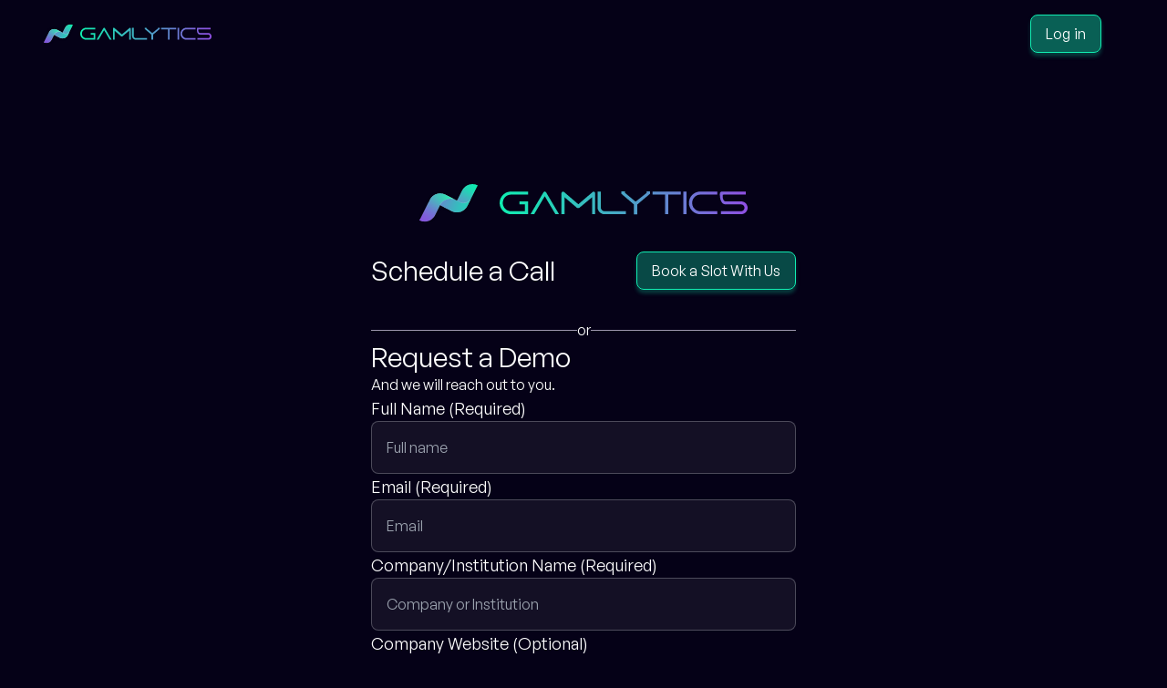

--- FILE ---
content_type: text/html; charset=utf-8
request_url: https://gamlytics.gg/demo
body_size: 551363
content:
<!DOCTYPE html><html lang="en"><head><meta charSet="utf-8"/><meta name="viewport" content="width=device-width, initial-scale=1"/><link rel="stylesheet" href="/_next/static/css/80b7348a326bd4ae.css" data-precedence="next"/><link rel="stylesheet" href="/_next/static/css/6877ac58d2d69c15.css" data-precedence="next"/><link rel="preload" as="script" fetchPriority="low" href="/_next/static/chunks/webpack-e9c26561ff87b7b2.js"/><script src="/_next/static/chunks/fd9d1056-e10a1d15802c1fd7.js" async=""></script><script src="/_next/static/chunks/2117-ae8cd45ba33228f7.js" async=""></script><script src="/_next/static/chunks/main-app-1063de364b6f36e6.js" async=""></script><script src="/_next/static/chunks/5878-f10565f12f52f314.js" async=""></script><script src="/_next/static/chunks/2972-e6cad2120d933985.js" async=""></script><script src="/_next/static/chunks/1020-b146f4c155948af0.js" async=""></script><script src="/_next/static/chunks/8316-4d163fc15a9d650e.js" async=""></script><script src="/_next/static/chunks/928-52809b1f5eea6944.js" async=""></script><script src="/_next/static/chunks/app/(root)/demo/page-844cc16b2d8e2a0d.js" async=""></script><script src="/_next/static/chunks/app/global-error-17f0533b10795522.js" async=""></script><script src="/_next/static/chunks/605-6f0294fde4724cd6.js" async=""></script><script src="/_next/static/chunks/7261-f7adb3f81d40f760.js" async=""></script><script src="/_next/static/chunks/538-c807fe157122cd8e.js" async=""></script><script src="/_next/static/chunks/8428-8051e7020e6b5839.js" async=""></script><script src="/_next/static/chunks/app/(root)/layout-4fd7f99b4faddb70.js" async=""></script><title>Gamlytics</title><meta name="description" content="Gamlytics"/><meta property="og:title" content="Gamlytics"/><meta property="og:description" content="Providing esports teams with tools to streamline daily operation as well as advanced data analytics to improve player performance, optimize strategy, and sharpen team composition."/><meta property="og:url" content="https://www.gamlytics.gg"/><meta property="og:type" content="website"/><meta name="twitter:card" content="summary"/><meta name="twitter:title" content="Gamlytics"/><meta name="twitter:description" content="Providing esports teams with tools to streamline daily operation as well as advanced data analytics to improve player performance, optimize strategy, and sharpen team composition."/><link rel="icon" href="/images/gam_logo.png"/><script src="/_next/static/chunks/polyfills-42372ed130431b0a.js" noModule=""></script></head><body class="flex flex-col justify-between"><nav class="z-20 w-full items-center justify-between px-6 py-4 text-white sm:flex md:px-12"><div class=""><a href="/"><svg xmlns="http://www.w3.org/2000/svg" xmlns:xlink="http://www.w3.org/1999/xlink" width="184" height="22" fill="none"><g filter="url(#home_logo_svg__a)"><mask id="home_logo_svg__b" width="20" height="17" x="12" y="0" maskUnits="userSpaceOnUse" style="mask-type:luminance"><path fill="#fff" d="M12.046 12.599c1.564.8 3.303.888 4.85.382a6.34 6.34 0 0 0 3.69-3.158l.009-.015 2.856-5.633c1.593-3.142 5.42-4.392 8.548-2.79l-5.742 11.322c-1.594 3.142-5.42 4.392-8.548 2.79z"></path></mask><g mask="url(#home_logo_svg__b)"><mask id="home_logo_svg__c" width="22" height="17" x="11" y="0" maskUnits="userSpaceOnUse" style="mask-type:luminance"><path fill="#fff" d="M32.276.409H11.92v16.064h20.356z"></path></mask><g mask="url(#home_logo_svg__c)"><path fill="url(#home_logo_svg__d)" d="M11.905.396h20.386v16.102H11.905z"></path></g></g><mask id="home_logo_svg__e" width="24" height="12" x="5" y="5" maskUnits="userSpaceOnUse" style="mask-type:luminance"><path fill="#fff" d="m28.27 8.771-1.974 3.893-.043.083a6.4 6.4 0 0 1-.645 1.021 8 8 0 0 1-.995 1.022 6.33 6.33 0 0 1-5.023 1.348 8 8 0 0 1-.863-.206 9 9 0 0 1-.622-.207L5.717 9.383l.023-.046c1.6-3.155 5.443-4.41 8.584-2.802l6.332 3.241 1.194.612.578.296a4.674 4.674 0 0 0 5.843-1.912z"></path></mask><g mask="url(#home_logo_svg__e)"><mask id="home_logo_svg__f" width="24" height="12" x="5" y="5" maskUnits="userSpaceOnUse" style="mask-type:luminance"><path fill="#fff" d="M28.547 5.557H5.439v10.942h23.108z"></path></mask><g mask="url(#home_logo_svg__f)"><path fill="url(#home_logo_svg__g)" d="M5.42 5.549h23.15v10.975H5.42z"></path></g></g><mask id="home_logo_svg__h" width="20" height="17" x="0" y="5" maskUnits="userSpaceOnUse" style="mask-type:luminance"><path fill="#fff" d="M19.954 9.401a6.3 6.3 0 0 0-4.85-.382 6.34 6.34 0 0 0-3.691 3.159l-.008.014-2.856 5.633C6.955 20.967 3.128 22.217 0 20.615L5.742 9.294c1.594-3.142 5.421-4.392 8.548-2.79z"></path></mask><g mask="url(#home_logo_svg__h)"><mask id="home_logo_svg__i" width="22" height="17" x="-1" y="5" maskUnits="userSpaceOnUse" style="mask-type:luminance"><path fill="#fff" d="M20.08 5.527H-.277v16.065H20.08z"></path></mask><g mask="url(#home_logo_svg__i)"><path fill="url(#home_logo_svg__j)" d="M-.295 5.523h20.386v16.075H-.295z"></path></g></g></g><path fill="url(#home_logo_svg__k)" d="M40 11.024c0-3.617 2.955-6.595 6.572-6.595h9.952v1.773h-9.952c-2.647 0-4.728 2.198-4.728 4.822s2.104 4.822 4.728 4.822h8.132v-3.947h-3.191v-1.75h5.01v7.447h-9.951c-3.617 0-6.572-2.955-6.572-6.572m17.94 6.572 7.494-12.694a.91.91 0 0 1 .78-.449c.33 0 .614.166.78.449l7.518 12.694h-2.104L66.215 7.124l-6.17 10.472h-2.104m18.91-13.12c.237 0 .449.117.638.282l8.225 7.044L93.94 4.76c.19-.166.378-.284.638-.284.473 0 .874.402.874.876v12.245H93.68V7.762l-7.565 6.265h-1.04l-7.351-6.265v9.834h-1.796V5.35c0-.498.448-.876.922-.876zm21.865-.024v9.125c0 1.205.968 2.269 2.198 2.269h12.458v1.75h-12.458c-2.198 0-4.042-1.821-4.042-4.018V4.453h1.844zm19.22 13.167v-5.721l-7.305-6.24V4.38h2.175v.803l6.029 5.012h.283l6.241-5.012v-.803h2.009v1.323l-7.399 6.217v5.698zm18.2-11.419h-7.352V4.427h16.501V6.2h-7.352v11.371h-1.796V6.201zm12.386-1.748v13.12H146.7V4.451zm7.989-.025h9.952V6.2h-9.952c-2.647 0-4.728 2.199-4.728 4.823 0 2.623 2.104 4.822 4.728 4.822h9.952v1.75h-9.952c-3.617 0-6.572-2.955-6.572-6.572s2.955-6.596 6.572-6.596m12.48.025h14.018l-.023 1.748h-12.932c-.331 0-.544.166-.544.52 0 1.158.213 3.428 1.75 3.428h9.006c2.056 0 3.735 1.654 3.735 3.712a3.743 3.743 0 0 1-3.735 3.734H168.54v-1.75h11.725c1.088 0 1.914-.921 1.914-1.984s-.851-1.962-1.914-1.962h-9.006c-2.932 0-3.357-3.782-3.357-5.982 0-.78.142-1.465 1.087-1.465z"></path><defs><pattern id="home_logo_svg__d" width="1" height="1" patternContentUnits="objectBoundingBox"><use xlink:href="#home_logo_svg__l" transform="scale(.0013 .00166)"></use></pattern><pattern id="home_logo_svg__g" width="1" height="1" patternContentUnits="objectBoundingBox"><use xlink:href="#home_logo_svg__m" transform="scale(.00115 .00243)"></use></pattern><pattern id="home_logo_svg__j" width="1" height="1" patternContentUnits="objectBoundingBox"><use xlink:href="#home_logo_svg__n" transform="scale(.0013 .00166)"></use></pattern><image xlink:href="[data-uri]" id="home_logo_svg__l" width="767" height="602"></image><image xlink:href="[data-uri]" id="home_logo_svg__m" width="871" height="411"></image><image xlink:href="[data-uri]" id="home_logo_svg__n" width="766" height="601"></image><linearGradient id="home_logo_svg__k" x1="40" x2="184" y1="11.001" y2="11.001" gradientUnits="userSpaceOnUse"><stop stop-color="#11EDB1"></stop><stop offset="0.18" stop-color="#22D6B7"></stop><stop offset="0.55" stop-color="#509DC9"></stop><stop offset="1" stop-color="#8F4FE2"></stop></linearGradient><filter id="home_logo_svg__a" width="35.998" height="24.626" x="-1.799" y="-1.113" color-interpolation-filters="sRGB" filterUnits="userSpaceOnUse"><feFlood flood-opacity="0" result="BackgroundImageFix"></feFlood><feColorMatrix in="SourceAlpha" result="hardAlpha" values="0 0 0 0 0 0 0 0 0 0 0 0 0 0 0 0 0 0 127 0"></feColorMatrix><feOffset dx="0.2" dy="0.2"></feOffset><feGaussianBlur stdDeviation="1"></feGaussianBlur><feColorMatrix values="0 0 0 0 0 0 0 0 0 0 0 0 0 0 0 0 0 0 0.35 0"></feColorMatrix><feBlend in2="BackgroundImageFix" result="effect1_dropShadow_211_455"></feBlend><feBlend in="SourceGraphic" in2="effect1_dropShadow_211_455" result="shape"></feBlend></filter></defs></svg></a></div><div class="hidden md:flex"><a class="LandingNavbar_requestDemo__d5h4Y" href="/login">Log in</a></div></nav><div class="flex flex-col items-center text-white"><div class="flex flex-col items-center justify-center gap-10 py-32"><svg xmlns="http://www.w3.org/2000/svg" xmlns:xlink="http://www.w3.org/1999/xlink" width="360" height="42" fill="none"><g filter="url(#main-logo_svg__a)"><mask id="main-logo_svg__b" width="40" height="32" x="24" y="0" maskUnits="userSpaceOnUse" style="mask-type:luminance"><path fill="#fff" d="M24.091 23.824a12.62 12.62 0 0 0 9.7.765 12.68 12.68 0 0 0 7.383-6.317l.015-.03 5.712-11.266c3.187-6.284 10.842-8.783 17.097-5.58L52.515 24.04c-3.188 6.284-10.842 8.783-17.097 5.58z"></path></mask><g mask="url(#main-logo_svg__b)"><mask id="main-logo_svg__c" width="42" height="33" x="23" y="-1" maskUnits="userSpaceOnUse" style="mask-type:luminance"><path fill="#fff" d="M64.553-.556H23.84v32.128h40.713z"></path></mask><g mask="url(#main-logo_svg__c)"><path fill="url(#main-logo_svg__d)" d="M23.81-.582h40.772v32.204H23.81z"></path></g></g><mask id="main-logo_svg__e" width="46" height="22" x="11" y="10" maskUnits="userSpaceOnUse" style="mask-type:luminance"><path fill="#fff" d="m56.54 16.169-3.949 7.786-.084.166a13 13 0 0 1-1.291 2.042 16.4 16.4 0 0 1-1.99 2.044 12.66 12.66 0 0 1-10.047 2.696 16 16 0 0 1-1.724-.411q-.614-.181-1.244-.416L11.432 17.393l.047-.09c3.2-6.31 10.886-8.82 17.167-5.605l12.664 6.482 2.387 1.223 1.156.592a9.3 9.3 0 0 0 3.656.744c3.41 0 6.393-1.831 8.03-4.568z"></path></mask><g mask="url(#main-logo_svg__e)"><mask id="main-logo_svg__f" width="48" height="23" x="10" y="9" maskUnits="userSpaceOnUse" style="mask-type:luminance"><path fill="#fff" d="M57.093 9.74H10.878v21.885h46.215z"></path></mask><g mask="url(#main-logo_svg__f)"><path fill="url(#main-logo_svg__g)" d="M10.84 9.726h46.3v21.95h-46.3z"></path></g></g><mask id="main-logo_svg__h" width="40" height="32" x="0" y="10" maskUnits="userSpaceOnUse" style="mask-type:luminance"><path fill="#fff" d="M39.908 17.43a12.61 12.61 0 0 0-9.7-.766 12.68 12.68 0 0 0-7.383 6.317l-.015.03-5.712 11.266C13.91 40.56 6.256 43.06 0 39.857l11.483-22.645c3.188-6.284 10.842-8.783 17.097-5.58z"></path></mask><g mask="url(#main-logo_svg__h)"><mask id="main-logo_svg__i" width="42" height="33" x="-1" y="9" maskUnits="userSpaceOnUse" style="mask-type:luminance"><path fill="#fff" d="M40.16 9.68H-.555v32.13H40.16z"></path></mask><g mask="url(#main-logo_svg__i)"><path fill="url(#main-logo_svg__j)" d="M-.589 9.672h40.772v32.151H-.589z"></path></g></g></g><path fill="url(#main-logo_svg__k)" d="M88 20.672c0-6.832 5.581-12.458 12.413-12.458h18.799v3.35h-18.799c-5 0-8.93 4.152-8.93 9.108s3.974 9.108 8.93 9.108h15.362v-7.455h-6.028V19.02h9.465v14.065h-18.799C93.581 33.085 88 27.504 88 20.672m33.887 12.413 14.155-23.977a1.73 1.73 0 0 1 1.473-.847c.625 0 1.16.312 1.475.847l14.199 23.977h-3.974l-11.698-19.78-11.654 19.78h-3.976m35.719-24.783c.446 0 .847.223 1.204.535l15.537 13.305 15.54-13.305c.357-.312.714-.535 1.205-.535.894 0 1.651.76 1.651 1.654v23.13h-3.349V14.51l-14.289 11.833h-1.964L159.254 14.51v18.574h-3.392V9.955c0-.94.847-1.653 1.741-1.653zm41.3-.044v17.236c0 2.276 1.829 4.286 4.152 4.286h23.532v3.305h-23.532c-4.152 0-7.636-3.439-7.636-7.59V8.262h3.484zM235.21 33.13V22.323l-13.798-11.788V8.124h4.108v1.517l11.388 9.468h.535l11.788-9.468V8.124h3.796v2.499L239.05 22.367V33.13zm34.378-21.568h-13.886V8.212h31.168v3.349h-13.887v21.478h-3.393V11.56zm23.396-3.303v24.78h-3.439V8.259zm15.09-.046h18.799v3.349h-18.799c-5 0-8.93 4.152-8.93 9.109s3.974 9.108 8.93 9.108h18.799v3.305h-18.799c-6.832 0-12.413-5.581-12.413-12.413 0-6.833 5.581-12.458 12.413-12.458m23.574.046h26.478l-.044 3.303h-24.426c-.625 0-1.028.313-1.028.982 0 2.186.403 6.475 3.305 6.475h17.013c3.883 0 7.054 3.124 7.054 7.01 0 3.887-3.171 7.055-7.054 7.055h-22.148v-3.305h22.148c2.054 0 3.615-1.741 3.615-3.75 0-2.007-1.607-3.705-3.615-3.705h-17.013c-5.538 0-6.341-7.145-6.341-11.3 0-1.472.268-2.767 2.054-2.767z"></path><defs><pattern id="main-logo_svg__d" width="1" height="1" patternContentUnits="objectBoundingBox"><use xlink:href="#main-logo_svg__l" transform="scale(.0013 .00166)"></use></pattern><pattern id="main-logo_svg__g" width="1" height="1" patternContentUnits="objectBoundingBox"><use xlink:href="#main-logo_svg__m" transform="scale(.00115 .00243)"></use></pattern><pattern id="main-logo_svg__j" width="1" height="1" patternContentUnits="objectBoundingBox"><use xlink:href="#main-logo_svg__n" transform="scale(.0013 .00166)"></use></pattern><image xlink:href="[data-uri]" id="main-logo_svg__l" width="767" height="602"></image><image xlink:href="[data-uri]" id="main-logo_svg__m" width="871" height="411"></image><image xlink:href="[data-uri]" id="main-logo_svg__n" width="766" height="601"></image><linearGradient id="main-logo_svg__k" x1="88" x2="360" y1="20.628" y2="20.628" gradientUnits="userSpaceOnUse"><stop stop-color="#11EDB1"></stop><stop offset="0.18" stop-color="#22D6B7"></stop><stop offset="0.55" stop-color="#509DC9"></stop><stop offset="1" stop-color="#8F4FE2"></stop></linearGradient><filter id="main-logo_svg__a" width="67.997" height="45.252" x="-1.799" y="-1.8" color-interpolation-filters="sRGB" filterUnits="userSpaceOnUse"><feFlood flood-opacity="0" result="BackgroundImageFix"></feFlood><feColorMatrix in="SourceAlpha" result="hardAlpha" values="0 0 0 0 0 0 0 0 0 0 0 0 0 0 0 0 0 0 127 0"></feColorMatrix><feOffset dx="0.2" dy="0.2"></feOffset><feGaussianBlur stdDeviation="1"></feGaussianBlur><feColorMatrix values="0 0 0 0 0 0 0 0 0 0 0 0 0 0 0 0 0 0 0.35 0"></feColorMatrix><feBlend in2="BackgroundImageFix" result="effect1_dropShadow_1665_2719"></feBlend><feBlend in="SourceGraphic" in2="effect1_dropShadow_1665_2719" result="shape"></feBlend></filter></defs></svg><div class="my-8 flex w-full items-center justify-between gap-6"><h3 class="text-3xl font-[500]">Schedule a Call</h3><a target="_blank" class="mint-shadow rounded-lg border border-gl-mint bg-gl-mint/30 px-4 py-2 text-white" href="https://calendly.com/gamlytics/30min?back=1&amp;month=2023-12">Book a Slot With Us</a></div><div class="flex w-full items-center gap-6"><div class="h-[1px] w-full bg-gl-cloud"></div><p class="text-white">or</p><div class="h-[1px] w-full bg-gl-cloud"></div></div><form class="flex w-full flex-col gap-6"><div class="flex flex-col items-start gap-2"><h1 class="text-3xl font-[500]">Request a Demo</h1><p>And we will reach out to you.</p></div><div class="flex w-full flex-col gap-2"><p class="text-lg font-[500]">Full Name (Required)</p><input label="Full Name*" type="text" placeholder="Full name" class="input-zinc text-white" name="fullName"/></div><div class="flex w-full flex-col gap-2"><p class="text-lg font-[500]">Email (Required)</p><input label="Email*" type="text" placeholder="Email" class="input-zinc text-white" name="email"/></div><div class="flex w-full flex-col gap-2"><p class="text-lg font-[500]">Company/Institution Name (Required)</p><input label="Company/Institution Name*" type="text" placeholder="Company or Institution" class="input-zinc text-white" name="company"/></div><div class="flex w-full flex-col gap-2"><p class="text-lg font-[500]">Company Website (Optional)</p><input label="Company Website (Optional)" type="text" placeholder="www.gamlytics.gg" class="input-zinc text-white" name="website"/></div><div class="flex w-full items-center gap-4"><div class="flex w-full flex-col gap-2"><p class="text-lg font-[500]">Number (Optional)</p><input label="Number (Optional)" type="text" placeholder="(310)-592-5807" class="input-zinc text-white" name="phone"/></div><div class="flex w-full flex-col gap-2"><p class="text-lg font-[500]">LinkedIn (Optional)</p><input label="LinkedIn (Optional)" type="text" placeholder="LinkedIn link" class="input-zinc text-white" name="linkedin"/></div></div><div class="flex w-full items-center justify-center"><button class="mint-shadow rounded-lg border border-gl-mint bg-gl-mint/30 px-4 py-2 text-white">Submit the Request</button></div></form></div></div><footer class="border-t border-gl-cloud/10 bg-gl-noon px-6 py-8 text-white sm:px-12"><div class="mx-auto flex w-full max-w-screen-2xl flex-col items-start gap-6"><section class="flex"><svg xmlns="http://www.w3.org/2000/svg" xmlns:xlink="http://www.w3.org/1999/xlink" width="184" height="21" fill="none"><g clip-path="url(#logo-gamlytics_svg__a)" filter="url(#logo-gamlytics_svg__b)"><mask id="logo-gamlytics_svg__c" width="20" height="16" x="12" y="0" maskUnits="userSpaceOnUse" style="mask-type:luminance"><path fill="#fff" d="M12.045 12.099c1.564.8 3.303.889 4.85.383a6.34 6.34 0 0 0 3.691-3.159l.008-.014 2.856-5.634C25.044.533 28.87-.716 31.998.885l-5.741 11.323c-1.594 3.142-5.421 4.391-8.549 2.79z"></path></mask><g mask="url(#logo-gamlytics_svg__c)"><mask id="logo-gamlytics_svg__d" width="22" height="17" x="11" y="-1" maskUnits="userSpaceOnUse" style="mask-type:luminance"><path fill="#fff" d="M32.274-.092H11.918v16.064h20.356z"></path></mask><g mask="url(#logo-gamlytics_svg__d)"><path fill="url(#logo-gamlytics_svg__e)" d="M11.902-.105h20.386v16.102H11.902z"></path></g></g><mask id="logo-gamlytics_svg__f" width="24" height="11" x="5" y="5" maskUnits="userSpaceOnUse" style="mask-type:luminance"><path fill="#fff" d="m28.268 8.272-1.974 3.893-.042.083a6.4 6.4 0 0 1-.645 1.021 8 8 0 0 1-.995 1.022 6.33 6.33 0 0 1-5.024 1.348 8 8 0 0 1-.862-.206 9 9 0 0 1-.622-.207L5.714 8.884l.024-.046c1.6-3.155 5.443-4.41 8.584-2.802l6.332 3.241 1.194.612.578.296a4.674 4.674 0 0 0 5.843-1.912z"></path></mask><g mask="url(#logo-gamlytics_svg__f)"><mask id="logo-gamlytics_svg__g" width="24" height="11" x="5" y="5" maskUnits="userSpaceOnUse" style="mask-type:luminance"><path fill="#fff" d="M28.545 5.057H5.438v10.942h23.107z"></path></mask><g mask="url(#logo-gamlytics_svg__g)"><path fill="url(#logo-gamlytics_svg__h)" d="M5.418 5.049h23.15v10.975H5.418z"></path></g></g><mask id="logo-gamlytics_svg__i" width="20" height="16" x="0" y="5" maskUnits="userSpaceOnUse" style="mask-type:luminance"><path fill="#fff" d="M19.953 8.901a6.3 6.3 0 0 0-4.85-.383 6.34 6.34 0 0 0-3.69 3.159l-.009.014-2.856 5.634c-1.593 3.142-5.42 4.391-8.548 2.79L5.742 8.793C7.336 5.65 11.162 4.4 14.29 6.002z"></path></mask><g mask="url(#logo-gamlytics_svg__i)"><mask id="logo-gamlytics_svg__j" width="22" height="17" x="-1" y="5" maskUnits="userSpaceOnUse" style="mask-type:luminance"><path fill="#fff" d="M20.079 5.027H-.277v16.065h20.356z"></path></mask><g mask="url(#logo-gamlytics_svg__j)"><path fill="url(#logo-gamlytics_svg__k)" d="M-.295 5.023h20.386v16.075H-.295z"></path></g></g></g><path fill="url(#logo-gamlytics_svg__l)" d="M40 10.524c0-3.617 2.955-6.595 6.572-6.595h9.952v1.773h-9.952c-2.647 0-4.728 2.198-4.728 4.822s2.104 4.822 4.728 4.822h8.132v-3.947h-3.191V9.65h5.01v7.447h-9.951c-3.617 0-6.572-2.955-6.572-6.572m17.94 6.572 7.494-12.694a.91.91 0 0 1 .78-.449c.33 0 .614.166.78.449l7.518 12.694h-2.104L66.215 6.624l-6.17 10.472h-2.104m18.91-13.12c.237 0 .449.117.638.282l8.225 7.044L93.94 4.26c.19-.166.378-.284.638-.284.473 0 .874.402.874.876v12.245H93.68V7.262l-7.565 6.265h-1.04l-7.351-6.265v9.834h-1.796V4.85c0-.498.448-.876.922-.876zm21.865-.024v9.125c0 1.205.968 2.269 2.198 2.269h12.458v1.75h-12.458c-2.198 0-4.042-1.821-4.042-4.018V3.953h1.844zm19.22 13.167v-5.721l-7.305-6.24V3.88h2.175v.803l6.029 5.012h.283l6.241-5.012v-.803h2.009v1.323l-7.399 6.217v5.698zm18.2-11.419h-7.352V3.927h16.501V5.7h-7.352v11.371h-1.796V5.701zm12.386-1.748v13.12H146.7V3.951zm7.989-.025h9.952V5.7h-9.952c-2.647 0-4.728 2.199-4.728 4.823 0 2.623 2.104 4.822 4.728 4.822h9.952v1.75h-9.952c-3.617 0-6.572-2.955-6.572-6.572s2.955-6.596 6.572-6.596m12.48.025h14.018l-.023 1.748h-12.932c-.331 0-.544.166-.544.52 0 1.158.213 3.428 1.75 3.428h9.006c2.056 0 3.735 1.654 3.735 3.712a3.743 3.743 0 0 1-3.735 3.734H168.54v-1.75h11.725c1.088 0 1.914-.921 1.914-1.984s-.851-1.962-1.914-1.962h-9.006c-2.932 0-3.357-3.782-3.357-5.982 0-.78.142-1.465 1.087-1.465z"></path><defs><pattern id="logo-gamlytics_svg__e" width="1" height="1" patternContentUnits="objectBoundingBox"><use xlink:href="#logo-gamlytics_svg__m" transform="scale(.0013 .00166)"></use></pattern><pattern id="logo-gamlytics_svg__h" width="1" height="1" patternContentUnits="objectBoundingBox"><use xlink:href="#logo-gamlytics_svg__n" transform="scale(.00115 .00243)"></use></pattern><pattern id="logo-gamlytics_svg__k" width="1" height="1" patternContentUnits="objectBoundingBox"><use xlink:href="#logo-gamlytics_svg__o" transform="scale(.0013 .00166)"></use></pattern><image xlink:href="[data-uri]" id="logo-gamlytics_svg__m" width="767" height="602"></image><image xlink:href="[data-uri]" id="logo-gamlytics_svg__n" width="871" height="411"></image><image xlink:href="[data-uri]" id="logo-gamlytics_svg__o" width="766" height="601"></image><linearGradient id="logo-gamlytics_svg__l" x1="40" x2="184" y1="10.501" y2="10.501" gradientUnits="userSpaceOnUse"><stop stop-color="#11EDB1"></stop><stop offset="0.18" stop-color="#22D6B7"></stop><stop offset="0.55" stop-color="#509DC9"></stop><stop offset="1" stop-color="#8F4FE2"></stop></linearGradient><clipPath id="logo-gamlytics_svg__a"><path fill="#fff" d="M0 .188h32v20.627H0z"></path></clipPath><filter id="logo-gamlytics_svg__b" width="35.998" height="24.625" x="-1.8" y="-1.613" color-interpolation-filters="sRGB" filterUnits="userSpaceOnUse"><feFlood flood-opacity="0" result="BackgroundImageFix"></feFlood><feColorMatrix in="SourceAlpha" result="hardAlpha" values="0 0 0 0 0 0 0 0 0 0 0 0 0 0 0 0 0 0 127 0"></feColorMatrix><feOffset dx="0.2" dy="0.2"></feOffset><feGaussianBlur stdDeviation="1"></feGaussianBlur><feColorMatrix values="0 0 0 0 0 0 0 0 0 0 0 0 0 0 0 0 0 0 0.35 0"></feColorMatrix><feBlend in2="BackgroundImageFix" result="effect1_dropShadow_10071_71719"></feBlend><feBlend in="SourceGraphic" in2="effect1_dropShadow_10071_71719" result="shape"></feBlend></filter></defs></svg></section><section class="grid w-full grid-cols-1 gap-6 text-sm sm:grid-cols-2 sm:gap-24 sm:text-lg"><div class="flex flex-col gap-6"><div class="flex flex-col gap-4"><p class="text-xl">Subscribe to learn about our latest news and updates</p><div class="flex w-full items-center rounded-lg border border-gl-cloud bg-gl-cloud/10 p-4"><input type="text" placeholder="youremail@gmail.com" class="w-full bg-transparent text-xs text-white focus:outline-none sm:text-base" value=""/><button class=" text cursor-pointer border-b border-gl-mint text-xs text-gl-mint sm:text-base ">Subscribe</button></div></div><div class="flex"><div class="flex w-full flex-col gap-2"><a target="_blank" href="/terms">Terms and Conditions</a><a target="_blank" href="/policy">Privacy Policy</a></div><div class="flex w-full flex-col gap-2 text-gl-mint"><a href="/demo">Request a Demo</a><a href="/login">Join Now</a></div></div></div><div class="flex flex-col gap-4"><p class="text-xl">Connect with us</p><div class="flex flex-col gap-6"><a class="flex gap-2" target="_blank" href="https://www.linkedin.com/company/gamlytics/"><svg width="24" height="25" viewBox="0 0 24 25" fill="none" xmlns="http://www.w3.org/2000/svg" class="fill-gl-mint"><g clip-path="url(#clip0_2231_2552)"><path d="M22.2234 0.5H1.77187C0.792187 0.5 0 1.27344 0 2.22969V22.7656C0 23.7219 0.792187 24.5 1.77187 24.5H22.2234C23.2031 24.5 24 23.7219 24 22.7703V2.22969C24 1.27344 23.2031 0.5 22.2234 0.5ZM7.12031 20.9516H3.55781V9.49531H7.12031V20.9516ZM5.33906 7.93438C4.19531 7.93438 3.27188 7.01094 3.27188 5.87187C3.27188 4.73281 4.19531 3.80937 5.33906 3.80937C6.47813 3.80937 7.40156 4.73281 7.40156 5.87187C7.40156 7.00625 6.47813 7.93438 5.33906 7.93438ZM20.4516 20.9516H16.8937V15.3828C16.8937 14.0562 16.8703 12.3453 15.0422 12.3453C13.1906 12.3453 12.9094 13.7937 12.9094 15.2891V20.9516H9.35625V9.49531H12.7687V11.0609H12.8156C13.2891 10.1609 14.4516 9.20938 16.1813 9.20938C19.7859 9.20938 20.4516 11.5813 20.4516 14.6656V20.9516Z"></path></g><defs><clipPath id="clip0_2231_2552"><rect width="24" height="24" fill="white" transform="translate(0 0.5)"></rect></clipPath></defs></svg><p>Gamlytics</p></a><a class="flex gap-2" href="mailto:tech@gamlytics.gg"><svg width="24" height="25" viewBox="0 0 24 25" fill="none" xmlns="http://www.w3.org/2000/svg" class="fill-gl-mint"><path d="M11.9998 10.3181V14.9654H18.458C18.1744 16.4599 17.3234 17.7254 16.047 18.5763L19.9416 21.5982C22.2107 19.5037 23.5198 16.4273 23.5198 12.7728C23.5198 11.9219 23.4434 11.1036 23.3015 10.3182L11.9998 10.3181Z"></path><path d="M5.27468 14.7841L4.39631 15.4564L1.28717 17.8782C3.26171 21.7945 7.30868 24.5 11.9996 24.5C15.2395 24.5 17.9558 23.4309 19.9413 21.5983L16.0468 18.5764C14.9777 19.2964 13.614 19.7328 11.9996 19.7328C8.87957 19.7328 6.22874 17.6274 5.27958 14.791L5.27468 14.7841Z"></path><path d="M1.28718 7.12183C0.469042 8.73631 0 10.5581 0 12.4999C0 14.4417 0.469042 16.2636 1.28718 17.878C1.28718 17.8889 5.27997 14.7799 5.27997 14.7799C5.03998 14.0599 4.89812 13.2963 4.89812 12.4998C4.89812 11.7033 5.03998 10.9398 5.27997 10.2198L1.28718 7.12183Z"></path><path d="M11.9998 5.27818C13.7671 5.27818 15.338 5.88907 16.5925 7.06727L20.0289 3.63095C17.9452 1.68917 15.2398 0.5 11.9998 0.5C7.30893 0.5 3.26171 3.19454 1.28717 7.12183L5.27984 10.22C6.22888 7.38362 8.87982 5.27818 11.9998 5.27818Z"></path></svg><p>team@gamlytics.gg</p></a></div></div></section><section><p class="text-justify text-xs text-gl-cloud sm:text-sm">Gamlytics isn&#x27;t endorsed by Riot Games and doesn&#x27;t reflect the views or opinions of Riot Games or anyone officially involved in producing or managing Riot Games properties. Riot Games and all associated properties are trademarks or registered trademarks of Riot Games, Inc.</p></section></div></footer><div class="Toastify"></div><script src="/_next/static/chunks/webpack-e9c26561ff87b7b2.js" async=""></script><script>(self.__next_f=self.__next_f||[]).push([0]);self.__next_f.push([2,null])</script><script>self.__next_f.push([1,"1:HL[\"/_next/static/css/80b7348a326bd4ae.css\",\"style\"]\n2:HL[\"/_next/static/css/6877ac58d2d69c15.css\",\"style\"]\n"])</script><script>self.__next_f.push([1,"3:I[12846,[],\"\"]\n5:I[34207,[\"5878\",\"static/chunks/5878-f10565f12f52f314.js\",\"2972\",\"static/chunks/2972-e6cad2120d933985.js\",\"1020\",\"static/chunks/1020-b146f4c155948af0.js\",\"8316\",\"static/chunks/8316-4d163fc15a9d650e.js\",\"928\",\"static/chunks/928-52809b1f5eea6944.js\",\"241\",\"static/chunks/app/(root)/demo/page-844cc16b2d8e2a0d.js\"],\"default\"]\n6:I[4707,[],\"\"]\n7:I[36423,[],\"\"]\na:I[17329,[\"6470\",\"static/chunks/app/global-error-17f0533b10795522.js\"],\"default\"]\nb:[]\n"])</script><script>self.__next_f.push([1,"0:[\"$\",\"$L3\",null,{\"buildId\":\"LuXLAvWT9htGsN31b-BTi\",\"assetPrefix\":\"\",\"urlParts\":[\"\",\"demo\"],\"initialTree\":[\"\",{\"children\":[\"(root)\",{\"children\":[\"demo\",{\"children\":[\"__PAGE__\",{}]}]},\"$undefined\",\"$undefined\",true]}],\"initialSeedData\":[\"\",{\"children\":[\"(root)\",{\"children\":[\"demo\",{\"children\":[\"__PAGE__\",{},[[\"$L4\",[\"$\",\"$L5\",null,{}],null],null],null]},[null,[\"$\",\"$L6\",null,{\"parallelRouterKey\":\"children\",\"segmentPath\":[\"children\",\"(root)\",\"children\",\"demo\",\"children\"],\"error\":\"$undefined\",\"errorStyles\":\"$undefined\",\"errorScripts\":\"$undefined\",\"template\":[\"$\",\"$L7\",null,{}],\"templateStyles\":\"$undefined\",\"templateScripts\":\"$undefined\",\"notFound\":\"$undefined\",\"notFoundStyles\":\"$undefined\"}]],null]},[[[[\"$\",\"link\",\"0\",{\"rel\":\"stylesheet\",\"href\":\"/_next/static/css/80b7348a326bd4ae.css\",\"precedence\":\"next\",\"crossOrigin\":\"$undefined\"}],[\"$\",\"link\",\"1\",{\"rel\":\"stylesheet\",\"href\":\"/_next/static/css/6877ac58d2d69c15.css\",\"precedence\":\"next\",\"crossOrigin\":\"$undefined\"}]],\"$L8\"],null],null]},[null,[\"$\",\"$L6\",null,{\"parallelRouterKey\":\"children\",\"segmentPath\":[\"children\"],\"error\":\"$undefined\",\"errorStyles\":\"$undefined\",\"errorScripts\":\"$undefined\",\"template\":[\"$\",\"$L7\",null,{}],\"templateStyles\":\"$undefined\",\"templateScripts\":\"$undefined\",\"notFound\":[[\"$\",\"title\",null,{\"children\":\"404: This page could not be found.\"}],[\"$\",\"div\",null,{\"style\":{\"fontFamily\":\"system-ui,\\\"Segoe UI\\\",Roboto,Helvetica,Arial,sans-serif,\\\"Apple Color Emoji\\\",\\\"Segoe UI Emoji\\\"\",\"height\":\"100vh\",\"textAlign\":\"center\",\"display\":\"flex\",\"flexDirection\":\"column\",\"alignItems\":\"center\",\"justifyContent\":\"center\"},\"children\":[\"$\",\"div\",null,{\"children\":[[\"$\",\"style\",null,{\"dangerouslySetInnerHTML\":{\"__html\":\"body{color:#000;background:#fff;margin:0}.next-error-h1{border-right:1px solid rgba(0,0,0,.3)}@media (prefers-color-scheme:dark){body{color:#fff;background:#000}.next-error-h1{border-right:1px solid rgba(255,255,255,.3)}}\"}}],[\"$\",\"h1\",null,{\"className\":\"next-error-h1\",\"style\":{\"display\":\"inline-block\",\"margin\":\"0 20px 0 0\",\"padding\":\"0 23px 0 0\",\"fontSize\":24,\"fontWeight\":500,\"verticalAlign\":\"top\",\"lineHeight\":\"49px\"},\"children\":\"404\"}],[\"$\",\"div\",null,{\"style\":{\"display\":\"inline-block\"},\"children\":[\"$\",\"h2\",null,{\"style\":{\"fontSize\":14,\"fontWeight\":400,\"lineHeight\":\"49px\",\"margin\":0},\"children\":\"This page could not be found.\"}]}]]}]}]],\"notFoundStyles\":[]}]],null],\"couldBeIntercepted\":false,\"initialHead\":[null,\"$L9\"],\"globalErrorComponent\":\"$a\",\"missingSlots\":\"$Wb\"}]\n"])</script><script>self.__next_f.push([1,"c:I[72972,[\"5878\",\"static/chunks/5878-f10565f12f52f314.js\",\"2972\",\"static/chunks/2972-e6cad2120d933985.js\",\"605\",\"static/chunks/605-6f0294fde4724cd6.js\",\"7261\",\"static/chunks/7261-f7adb3f81d40f760.js\",\"8316\",\"static/chunks/8316-4d163fc15a9d650e.js\",\"538\",\"static/chunks/538-c807fe157122cd8e.js\",\"8428\",\"static/chunks/8428-8051e7020e6b5839.js\",\"8332\",\"static/chunks/app/(root)/layout-4fd7f99b4faddb70.js\"],\"\"]\n11:I[37249,[\"5878\",\"static/chunks/5878-f10565f12f52f314.js\",\"2972\",\"static/chunks/2972-e6cad2120d933985.js\",\"605\",\"static/chunks/605-6f0294fde4724cd6.js\",\"7261\",\"static/chunks/7261-f7adb3f81d40f760.js\",\"8316\",\"static/chunks/8316-4d163fc15a9d650e.js\",\"538\",\"static/chunks/538-c807fe157122cd8e.js\",\"8428\",\"static/chunks/8428-8051e7020e6b5839.js\",\"8332\",\"static/chunks/app/(root)/layout-4fd7f99b4faddb70.js\"],\"AuthProvider\"]\n16:I[56330,[\"5878\",\"static/chunks/5878-f10565f12f52f314.js\",\"2972\",\"static/chunks/2972-e6cad2120d933985.js\",\"605\",\"static/chunks/605-6f0294fde4724cd6.js\",\"7261\",\"static/chunks/7261-f7adb3f81d40f760.js\",\"8316\",\"static/chunks/8316-4d163fc15a9d650e.js\",\"538\",\"static/chunks/538-c807fe157122cd8e.js\",\"8428\",\"static/chunks/8428-8051e7020e6b5839.js\",\"8332\",\"static/chunks/app/(root)/layout-4fd7f99b4faddb70.js\"],\"default\"]\n17:I[7261,[\"5878\",\"static/chunks/5878-f10565f12f52f314.js\",\"2972\",\"static/chunks/2972-e6cad2120d933985.js\",\"605\",\"static/chunks/605-6f0294fde4724cd6.js\",\"7261\",\"static/chunks/7261-f7adb3f81d40f760.js\",\"8316\",\"static/chunks/8316-4d163fc15a9d650e.js\",\"538\",\"static/chunks/538-c807fe157122cd8e.js\",\"8428\",\"static/chunks/8428-8051e7020e6b5839.js\",\"8332\",\"static/chunks/app/(root)/layout-4fd7f99b4faddb70.js\"],\"ToastContainer\"]\n18:I[7261,[\"5878\",\"static/chunks/5878-f10565f12f52f314.js\",\"2972\",\"static/chunks/2972-e6cad2120d933985.js\",\"605\",\"static/chunks/605-6f0294fde4724cd6.js\",\"7261\",\"static/chunks/7261-f7adb3f81d40f760.js\",\"8316\",\"static/chunks/8316-4d163fc15a9d650e.js\",\"538\",\"static/chunks/538-c807fe157122cd8e.js\",\"8428\",\"static/chunks/8428-8051e7020e6b5839.js\",\"8332\",\"static/chunks/app/(root)/l"])</script><script>self.__next_f.push([1,"ayout-4fd7f99b4faddb70.js\"],\"Bounce\"]\nd:T525,M40 11.024c0-3.617 2.955-6.595 6.572-6.595h9.952v1.773h-9.952c-2.647 0-4.728 2.198-4.728 4.822s2.104 4.822 4.728 4.822h8.132v-3.947h-3.191v-1.75h5.01v7.447h-9.951c-3.617 0-6.572-2.955-6.572-6.572m17.94 6.572 7.494-12.694a.91.91 0 0 1 .78-.449c.33 0 .614.166.78.449l7.518 12.694h-2.104L66.215 7.124l-6.17 10.472h-2.104m18.91-13.12c.237 0 .449.117.638.282l8.225 7.044L93.94 4.76c.19-.166.378-.284.638-.284.473 0 .874.402.874.876v12.245H93.68V7.762l-7.565 6.265h-1.04l-7.351-6.265v9.834h-1.796V5.35c0-.498.448-.876.922-.876zm21.865-.024v9.125c0 1.205.968 2.269 2.198 2.269h12.458v1.75h-12.458c-2.198 0-4.042-1.821-4.042-4.018V4.453h1.844zm19.22 13.167v-5.721l-7.305-6.24V4.38h2.175v.803l6.029 5.012h.283l6.241-5.012v-.803h2.009v1.323l-7.399 6.217v5.698zm18.2-11.419h-7.352V4.427h16.501V6.2h-7.352v11.371h-1.796V6.201zm12.386-1.748v13.12H146.7V4.451zm7.989-.025h9.952V6.2h-9.952c-2.647 0-4.728 2.199-4.728 4.823 0 2.623 2.104 4.822 4.728 4.822h9.952v1.75h-9.952c-3.617 0-6.572-2.955-6.572-6.572s2.955-6.596 6.572-6.596m12.48.025h14.018l-.023 1.748h-12.932c-.331 0-.544.166-.544.52 0 1.158.213 3.428 1.75 3.428h9.006c2.056 0 3.735 1.654 3.735 3.712a3.743 3.743 0 0 1-3.735 3.734H168.54v-1.75h11.725c1.088 0 1.914-.921 1.914-1.984s-.851-1.962-1.914-1.962h-9.006c-2.932 0-3.357-3.782-3.357-5.982 0-.78.142-1.465 1.087-1.465ze:Te45e,"])</script><script>self.__next_f.push([1,"[data-uri]"])</script><script>self.__next_f.push([1,"f:Tbb46,"])</script><script>self.__next_f.push([1,"[data-uri]"])</script><script>self.__next_f.push([1,"10:T11f26,"])</script><script>self.__next_f.push([1,"[data-uri]"])</script><script>self.__next_f.push([1,"12:{\"fontFamily\":\"system-ui,\\\"Segoe UI\\\",Roboto,Helvetica,Arial,sans-serif,\\\"Apple Color Emoji\\\",\\\"Segoe UI Emoji\\\"\",\"height\":\"100vh\",\"textAlign\":\"center\",\"display\":\"flex\",\"flexDirection\":\"column\",\"alignItems\":\"center\",\"justifyContent\":\"center\"}\n13:{\"display\":\"inline-block\",\"margin\":\"0 20px 0 0\",\"padding\":\"0 23px 0 0\",\"fontSize\":24,\"fontWeight\":500,\"verticalAlign\":\"top\",\"lineHeight\":\"49px\"}\n14:{\"display\":\"inline-block\"}\n15:{\"fontSize\":14,\"fontWeight\":400,\"lineHeight\":\"49px\",\"margin\":0}\n"])</script><script>self.__next_f.push([1,"8:[\"$\",\"html\",null,{\"lang\":\"en\",\"children\":[\"$\",\"body\",null,{\"className\":\"flex flex-col justify-between\",\"children\":[[\"$\",\"nav\",null,{\"className\":\"z-20 w-full items-center justify-between px-6 py-4 text-white sm:flex md:px-12\",\"children\":[[\"$\",\"div\",null,{\"className\":\"\",\"children\":[\"$\",\"$Lc\",null,{\"href\":\"/\",\"children\":[\"$\",\"svg\",null,{\"xmlns\":\"http://www.w3.org/2000/svg\",\"xmlnsXlink\":\"http://www.w3.org/1999/xlink\",\"width\":184,\"height\":22,\"fill\":\"none\",\"children\":[[\"$\",\"g\",null,{\"filter\":\"url(#home_logo_svg__a)\",\"children\":[[\"$\",\"mask\",null,{\"id\":\"home_logo_svg__b\",\"width\":20,\"height\":17,\"x\":12,\"y\":0,\"maskUnits\":\"userSpaceOnUse\",\"style\":{\"maskType\":\"luminance\"},\"children\":[\"$\",\"path\",null,{\"fill\":\"#fff\",\"d\":\"M12.046 12.599c1.564.8 3.303.888 4.85.382a6.34 6.34 0 0 0 3.69-3.158l.009-.015 2.856-5.633c1.593-3.142 5.42-4.392 8.548-2.79l-5.742 11.322c-1.594 3.142-5.42 4.392-8.548 2.79z\"}]}],[\"$\",\"g\",null,{\"mask\":\"url(#home_logo_svg__b)\",\"children\":[[\"$\",\"mask\",null,{\"id\":\"home_logo_svg__c\",\"width\":22,\"height\":17,\"x\":11,\"y\":0,\"maskUnits\":\"userSpaceOnUse\",\"style\":{\"maskType\":\"luminance\"},\"children\":[\"$\",\"path\",null,{\"fill\":\"#fff\",\"d\":\"M32.276.409H11.92v16.064h20.356z\"}]}],[\"$\",\"g\",null,{\"mask\":\"url(#home_logo_svg__c)\",\"children\":[\"$\",\"path\",null,{\"fill\":\"url(#home_logo_svg__d)\",\"d\":\"M11.905.396h20.386v16.102H11.905z\"}]}]]}],[\"$\",\"mask\",null,{\"id\":\"home_logo_svg__e\",\"width\":24,\"height\":12,\"x\":5,\"y\":5,\"maskUnits\":\"userSpaceOnUse\",\"style\":{\"maskType\":\"luminance\"},\"children\":[\"$\",\"path\",null,{\"fill\":\"#fff\",\"d\":\"m28.27 8.771-1.974 3.893-.043.083a6.4 6.4 0 0 1-.645 1.021 8 8 0 0 1-.995 1.022 6.33 6.33 0 0 1-5.023 1.348 8 8 0 0 1-.863-.206 9 9 0 0 1-.622-.207L5.717 9.383l.023-.046c1.6-3.155 5.443-4.41 8.584-2.802l6.332 3.241 1.194.612.578.296a4.674 4.674 0 0 0 5.843-1.912z\"}]}],[\"$\",\"g\",null,{\"mask\":\"url(#home_logo_svg__e)\",\"children\":[[\"$\",\"mask\",null,{\"id\":\"home_logo_svg__f\",\"width\":24,\"height\":12,\"x\":5,\"y\":5,\"maskUnits\":\"userSpaceOnUse\",\"style\":{\"maskType\":\"luminance\"},\"children\":[\"$\",\"path\",null,{\"fill\":\"#fff\",\"d\":\"M28.547 5.557H5.439v10.942h23.108z\"}]}],[\"$\",\"g\",null,{\"mask\":\"url(#home_logo_svg__f)\",\"children\":[\"$\",\"path\",null,{\"fill\":\"url(#home_logo_svg__g)\",\"d\":\"M5.42 5.549h23.15v10.975H5.42z\"}]}]]}],[\"$\",\"mask\",null,{\"id\":\"home_logo_svg__h\",\"width\":20,\"height\":17,\"x\":0,\"y\":5,\"maskUnits\":\"userSpaceOnUse\",\"style\":{\"maskType\":\"luminance\"},\"children\":[\"$\",\"path\",null,{\"fill\":\"#fff\",\"d\":\"M19.954 9.401a6.3 6.3 0 0 0-4.85-.382 6.34 6.34 0 0 0-3.691 3.159l-.008.014-2.856 5.633C6.955 20.967 3.128 22.217 0 20.615L5.742 9.294c1.594-3.142 5.421-4.392 8.548-2.79z\"}]}],[\"$\",\"g\",null,{\"mask\":\"url(#home_logo_svg__h)\",\"children\":[[\"$\",\"mask\",null,{\"id\":\"home_logo_svg__i\",\"width\":22,\"height\":17,\"x\":-1,\"y\":5,\"maskUnits\":\"userSpaceOnUse\",\"style\":{\"maskType\":\"luminance\"},\"children\":[\"$\",\"path\",null,{\"fill\":\"#fff\",\"d\":\"M20.08 5.527H-.277v16.065H20.08z\"}]}],[\"$\",\"g\",null,{\"mask\":\"url(#home_logo_svg__i)\",\"children\":[\"$\",\"path\",null,{\"fill\":\"url(#home_logo_svg__j)\",\"d\":\"M-.295 5.523h20.386v16.075H-.295z\"}]}]]}]]}],[\"$\",\"path\",null,{\"fill\":\"url(#home_logo_svg__k)\",\"d\":\"$d\"}],[\"$\",\"defs\",null,{\"children\":[[\"$\",\"pattern\",null,{\"id\":\"home_logo_svg__d\",\"width\":1,\"height\":1,\"patternContentUnits\":\"objectBoundingBox\",\"children\":[\"$\",\"use\",null,{\"xlinkHref\":\"#home_logo_svg__l\",\"transform\":\"scale(.0013 .00166)\"}]}],[\"$\",\"pattern\",null,{\"id\":\"home_logo_svg__g\",\"width\":1,\"height\":1,\"patternContentUnits\":\"objectBoundingBox\",\"children\":[\"$\",\"use\",null,{\"xlinkHref\":\"#home_logo_svg__m\",\"transform\":\"scale(.00115 .00243)\"}]}],[\"$\",\"pattern\",null,{\"id\":\"home_logo_svg__j\",\"width\":1,\"height\":1,\"patternContentUnits\":\"objectBoundingBox\",\"children\":[\"$\",\"use\",null,{\"xlinkHref\":\"#home_logo_svg__n\",\"transform\":\"scale(.0013 .00166)\"}]}],[\"$\",\"image\",null,{\"xlinkHref\":\"$e\",\"id\":\"home_logo_svg__l\",\"width\":767,\"height\":602}],[\"$\",\"image\",null,{\"xlinkHref\":\"$f\",\"id\":\"home_logo_svg__m\",\"width\":871,\"height\":411}],[\"$\",\"image\",null,{\"xlinkHref\":\"$10\",\"id\":\"home_logo_svg__n\",\"width\":766,\"height\":601}],[\"$\",\"linearGradient\",null,{\"id\":\"home_logo_svg__k\",\"x1\":40,\"x2\":184,\"y1\":11.001,\"y2\":11.001,\"gradientUnits\":\"userSpaceOnUse\",\"children\":[[\"$\",\"stop\",null,{\"stopColor\":\"#11EDB1\"}],[\"$\",\"stop\",null,{\"offset\":0.18,\"stopColor\":\"#22D6B7\"}],[\"$\",\"stop\",null,{\"offset\":0.55,\"stopColor\":\"#509DC9\"}],[\"$\",\"stop\",null,{\"offset\":1,\"stopColor\":\"#8F4FE2\"}]]}],[\"$\",\"filter\",null,{\"id\":\"home_logo_svg__a\",\"width\":35.998,\"height\":24.626,\"x\":-1.799,\"y\":-1.113,\"colorInterpolationFilters\":\"sRGB\",\"filterUnits\":\"userSpaceOnUse\",\"children\":[[\"$\",\"feFlood\",null,{\"floodOpacity\":0,\"result\":\"BackgroundImageFix\"}],[\"$\",\"feColorMatrix\",null,{\"in\":\"SourceAlpha\",\"result\":\"hardAlpha\",\"values\":\"0 0 0 0 0 0 0 0 0 0 0 0 0 0 0 0 0 0 127 0\"}],[\"$\",\"feOffset\",null,{\"dx\":0.2,\"dy\":0.2}],[\"$\",\"feGaussianBlur\",null,{\"stdDeviation\":1}],[\"$\",\"feColorMatrix\",null,{\"values\":\"0 0 0 0 0 0 0 0 0 0 0 0 0 0 0 0 0 0 0.35 0\"}],[\"$\",\"feBlend\",null,{\"in2\":\"BackgroundImageFix\",\"result\":\"effect1_dropShadow_211_455\"}],[\"$\",\"feBlend\",null,{\"in\":\"SourceGraphic\",\"in2\":\"effect1_dropShadow_211_455\",\"result\":\"shape\"}]]}]]}]]}]}]}],[\"$\",\"div\",null,{\"className\":\"hidden md:flex\",\"children\":[\"$\",\"$Lc\",null,{\"className\":\"LandingNavbar_requestDemo__d5h4Y\",\"href\":\"/login\",\"children\":\"Log in\"}]}]]}],[\"$\",\"$L11\",null,{\"children\":[\"$\",\"$L6\",null,{\"parallelRouterKey\":\"children\",\"segmentPath\":[\"children\",\"(root)\",\"children\"],\"error\":\"$undefined\",\"errorStyles\":\"$undefined\",\"errorScripts\":\"$undefined\",\"template\":[\"$\",\"$L7\",null,{}],\"templateStyles\":\"$undefined\",\"templateScripts\":\"$undefined\",\"notFound\":[[\"$\",\"title\",null,{\"children\":\"404: This page could not be found.\"}],[\"$\",\"div\",null,{\"style\":\"$12\",\"children\":[\"$\",\"div\",null,{\"children\":[[\"$\",\"style\",null,{\"dangerouslySetInnerHTML\":{\"__html\":\"body{color:#000;background:#fff;margin:0}.next-error-h1{border-right:1px solid rgba(0,0,0,.3)}@media (prefers-color-scheme:dark){body{color:#fff;background:#000}.next-error-h1{border-right:1px solid rgba(255,255,255,.3)}}\"}}],[\"$\",\"h1\",null,{\"className\":\"next-error-h1\",\"style\":\"$13\",\"children\":\"404\"}],[\"$\",\"div\",null,{\"style\":\"$14\",\"children\":[\"$\",\"h2\",null,{\"style\":\"$15\",\"children\":\"This page could not be found.\"}]}]]}]}]],\"notFoundStyles\":[]}]}],[\"$\",\"$L16\",null,{}],[\"$\",\"$L17\",null,{\"position\":\"top-right\",\"autoClose\":5000,\"hideProgressBar\":false,\"newestOnTop\":false,\"closeOnClick\":true,\"rtl\":false,\"pauseOnFocusLoss\":true,\"draggable\":true,\"pauseOnHover\":true,\"theme\":\"dark\",\"transition\":\"$18\"}]]}]}]\n"])</script><script>self.__next_f.push([1,"9:[[\"$\",\"meta\",\"0\",{\"name\":\"viewport\",\"content\":\"width=device-width, initial-scale=1\"}],[\"$\",\"meta\",\"1\",{\"charSet\":\"utf-8\"}],[\"$\",\"title\",\"2\",{\"children\":\"Gamlytics\"}],[\"$\",\"meta\",\"3\",{\"name\":\"description\",\"content\":\"Gamlytics\"}],[\"$\",\"meta\",\"4\",{\"property\":\"og:title\",\"content\":\"Gamlytics\"}],[\"$\",\"meta\",\"5\",{\"property\":\"og:description\",\"content\":\"Providing esports teams with tools to streamline daily operation as well as advanced data analytics to improve player performance, optimize strategy, and sharpen team composition.\"}],[\"$\",\"meta\",\"6\",{\"property\":\"og:url\",\"content\":\"https://www.gamlytics.gg\"}],[\"$\",\"meta\",\"7\",{\"property\":\"og:type\",\"content\":\"website\"}],[\"$\",\"meta\",\"8\",{\"name\":\"twitter:card\",\"content\":\"summary\"}],[\"$\",\"meta\",\"9\",{\"name\":\"twitter:title\",\"content\":\"Gamlytics\"}],[\"$\",\"meta\",\"10\",{\"name\":\"twitter:description\",\"content\":\"Providing esports teams with tools to streamline daily operation as well as advanced data analytics to improve player performance, optimize strategy, and sharpen team composition.\"}],[\"$\",\"link\",\"11\",{\"rel\":\"icon\",\"href\":\"/images/gam_logo.png\"}]]\n4:null\n"])</script></body></html>

--- FILE ---
content_type: text/css; charset=UTF-8
request_url: https://gamlytics.gg/_next/static/css/6877ac58d2d69c15.css
body_size: 21273
content:
*,:after,:before{--tw-border-spacing-x:0;--tw-border-spacing-y:0;--tw-translate-x:0;--tw-translate-y:0;--tw-rotate:0;--tw-skew-x:0;--tw-skew-y:0;--tw-scale-x:1;--tw-scale-y:1;--tw-pan-x: ;--tw-pan-y: ;--tw-pinch-zoom: ;--tw-scroll-snap-strictness:proximity;--tw-gradient-from-position: ;--tw-gradient-via-position: ;--tw-gradient-to-position: ;--tw-ordinal: ;--tw-slashed-zero: ;--tw-numeric-figure: ;--tw-numeric-spacing: ;--tw-numeric-fraction: ;--tw-ring-inset: ;--tw-ring-offset-width:0px;--tw-ring-offset-color:#fff;--tw-ring-color:rgba(59,130,246,.5);--tw-ring-offset-shadow:0 0 #0000;--tw-ring-shadow:0 0 #0000;--tw-shadow:0 0 #0000;--tw-shadow-colored:0 0 #0000;--tw-blur: ;--tw-brightness: ;--tw-contrast: ;--tw-grayscale: ;--tw-hue-rotate: ;--tw-invert: ;--tw-saturate: ;--tw-sepia: ;--tw-drop-shadow: ;--tw-backdrop-blur: ;--tw-backdrop-brightness: ;--tw-backdrop-contrast: ;--tw-backdrop-grayscale: ;--tw-backdrop-hue-rotate: ;--tw-backdrop-invert: ;--tw-backdrop-opacity: ;--tw-backdrop-saturate: ;--tw-backdrop-sepia: ;--tw-contain-size: ;--tw-contain-layout: ;--tw-contain-paint: ;--tw-contain-style: }::backdrop{--tw-border-spacing-x:0;--tw-border-spacing-y:0;--tw-translate-x:0;--tw-translate-y:0;--tw-rotate:0;--tw-skew-x:0;--tw-skew-y:0;--tw-scale-x:1;--tw-scale-y:1;--tw-pan-x: ;--tw-pan-y: ;--tw-pinch-zoom: ;--tw-scroll-snap-strictness:proximity;--tw-gradient-from-position: ;--tw-gradient-via-position: ;--tw-gradient-to-position: ;--tw-ordinal: ;--tw-slashed-zero: ;--tw-numeric-figure: ;--tw-numeric-spacing: ;--tw-numeric-fraction: ;--tw-ring-inset: ;--tw-ring-offset-width:0px;--tw-ring-offset-color:#fff;--tw-ring-color:rgba(59,130,246,.5);--tw-ring-offset-shadow:0 0 #0000;--tw-ring-shadow:0 0 #0000;--tw-shadow:0 0 #0000;--tw-shadow-colored:0 0 #0000;--tw-blur: ;--tw-brightness: ;--tw-contrast: ;--tw-grayscale: ;--tw-hue-rotate: ;--tw-invert: ;--tw-saturate: ;--tw-sepia: ;--tw-drop-shadow: ;--tw-backdrop-blur: ;--tw-backdrop-brightness: ;--tw-backdrop-contrast: ;--tw-backdrop-grayscale: ;--tw-backdrop-hue-rotate: ;--tw-backdrop-invert: ;--tw-backdrop-opacity: ;--tw-backdrop-saturate: ;--tw-backdrop-sepia: ;--tw-contain-size: ;--tw-contain-layout: ;--tw-contain-paint: ;--tw-contain-style: }/*
! tailwindcss v3.4.18 | MIT License | https://tailwindcss.com
*/*,:after,:before{box-sizing:border-box;border:0 solid #e5e7eb}:after,:before{--tw-content:""}:host,html{line-height:1.5;-webkit-text-size-adjust:100%;-moz-tab-size:4;-o-tab-size:4;tab-size:4;font-family:General Sans Variable,sans-serif;font-feature-settings:normal;font-variation-settings:normal;-webkit-tap-highlight-color:transparent}body{margin:0;line-height:inherit}hr{height:0;color:inherit;border-top-width:1px}abbr:where([title]){-webkit-text-decoration:underline dotted;text-decoration:underline dotted}h1,h2,h3,h4,h5,h6{font-size:inherit;font-weight:inherit}a{color:inherit;text-decoration:inherit}b,strong{font-weight:bolder}code,kbd,pre,samp{font-family:ui-monospace,SFMono-Regular,Menlo,Monaco,Consolas,Liberation Mono,Courier New,monospace;font-feature-settings:normal;font-variation-settings:normal;font-size:1em}small{font-size:80%}sub,sup{font-size:75%;line-height:0;position:relative;vertical-align:baseline}sub{bottom:-.25em}sup{top:-.5em}table{text-indent:0;border-color:inherit;border-collapse:collapse}button,input,optgroup,select,textarea{font-family:inherit;font-feature-settings:inherit;font-variation-settings:inherit;font-size:100%;font-weight:inherit;line-height:inherit;letter-spacing:inherit;color:inherit;margin:0;padding:0}button,select{text-transform:none}button,input:where([type=button]),input:where([type=reset]),input:where([type=submit]){-webkit-appearance:button;background-color:transparent;background-image:none}:-moz-focusring{outline:auto}:-moz-ui-invalid{box-shadow:none}progress{vertical-align:baseline}::-webkit-inner-spin-button,::-webkit-outer-spin-button{height:auto}[type=search]{-webkit-appearance:textfield;outline-offset:-2px}::-webkit-search-decoration{-webkit-appearance:none}::-webkit-file-upload-button{-webkit-appearance:button;font:inherit}summary{display:list-item}blockquote,dd,dl,figure,h1,h2,h3,h4,h5,h6,hr,p,pre{margin:0}fieldset{margin:0}fieldset,legend{padding:0}menu,ol,ul{list-style:none;margin:0;padding:0}dialog{padding:0}textarea{resize:vertical}input::-moz-placeholder,textarea::-moz-placeholder{opacity:1;color:#9ca3af}input::placeholder,textarea::placeholder{opacity:1;color:#9ca3af}[role=button],button{cursor:pointer}:disabled{cursor:default}audio,canvas,embed,iframe,img,object,svg,video{display:block;vertical-align:middle}img,video{max-width:100%;height:auto}[hidden]:where(:not([hidden=until-found])){display:none}input[type=number]::-webkit-inner-spin-button,input[type=number]::-webkit-outer-spin-button{-webkit-appearance:none;margin:0}.container{width:100%}@media (min-width:640px){.container{max-width:640px}}@media (min-width:768px){.container{max-width:768px}}@media (min-width:1024px){.container{max-width:1024px}}@media (min-width:1280px){.container{max-width:1280px}}@media (min-width:1500px){.container{max-width:1500px}}@media (min-width:1536px){.container{max-width:1536px}}@media (min-width:1720px){.container{max-width:1720px}}@media (min-width:1800px){.container{max-width:1800px}}@media (min-width:1920px){.container{max-width:1920px}}.sr-only{position:absolute;width:1px;height:1px;padding:0;margin:-1px;overflow:hidden;clip:rect(0,0,0,0);white-space:nowrap;border-width:0}.pointer-events-none{pointer-events:none}.visible{visibility:visible}.static{position:static}.fixed{position:fixed}.absolute{position:absolute}.relative{position:relative}.sticky{position:sticky}.inset-0{inset:0}.inset-x-0{left:0;right:0}.-bottom-2{bottom:-.5rem}.-bottom-3{bottom:-.75rem}.-bottom-5{bottom:-1.25rem}.-bottom-\[45px\]{bottom:-45px}.-left-0{left:0}.-left-16{left:-4rem}.-left-\[1px\]{left:-1px}.-right-0{right:0}.-right-1{right:-.25rem}.-right-12{right:-3rem}.-right-2{right:-.5rem}.-top-1{top:-.25rem}.-top-16{top:-4rem}.-top-2{top:-.5rem}.-top-20{top:-5rem}.-top-5{top:-1.25rem}.-top-8{top:-2rem}.-top-\[250px\]{top:-250px}.-top-\[40px\]{top:-40px}.-top-\[9px\]{top:-9px}.bottom-0{bottom:0}.bottom-12{bottom:3rem}.bottom-2{bottom:.5rem}.bottom-4{bottom:1rem}.bottom-\[-20px\]{bottom:-20px}.bottom-\[-23px\]{bottom:-23px}.bottom-\[44px\]{bottom:44px}.left-0{left:0}.left-1\/2{left:50%}.left-14{left:3.5rem}.left-2{left:.5rem}.left-4{left:1rem}.left-6{left:1.5rem}.left-\[1\.1\%\]{left:1.1%}.left-\[1\.5\%\]{left:1.5%}.left-\[10\.6\%\]{left:10.6%}.left-\[10\.7\%\]{left:10.7%}.left-\[10\.8\%\]{left:10.8%}.left-\[106\%\]{left:106%}.left-\[11\.6\%\]{left:11.6%}.left-\[11\.7\%\]{left:11.7%}.left-\[11\.8\%\]{left:11.8%}.left-\[12\%\]{left:12%}.left-\[12\.1\%\]{left:12.1%}.left-\[12\.2\%\]{left:12.2%}.left-\[12\.6\%\]{left:12.6%}.left-\[12\.7\%\]{left:12.7%}.left-\[12\.8\%\]{left:12.8%}.left-\[12px\]{left:12px}.left-\[13\.2\%\]{left:13.2%}.left-\[13\.5\%\]{left:13.5%}.left-\[13\.6\%\]{left:13.6%}.left-\[13\.8\%\]{left:13.8%}.left-\[14\.45\%\]{left:14.45%}.left-\[14\.9\%\]{left:14.9%}.left-\[145px\]{left:145px}.left-\[15\%\]{left:15%}.left-\[15\.6\%\]{left:15.6%}.left-\[15\.7\%\]{left:15.7%}.left-\[16\%\]{left:16%}.left-\[16\.3\%\]{left:16.3%}.left-\[16\.7\%\]{left:16.7%}.left-\[17\.3\%\]{left:17.3%}.left-\[18\%\]{left:18%}.left-\[18\.5\%\]{left:18.5%}.left-\[18\.85\%\]{left:18.85%}.left-\[18\.9\%\]{left:18.9%}.left-\[180px\]{left:180px}.left-\[18px\]{left:18px}.left-\[19\%\]{left:19%}.left-\[190px\]{left:190px}.left-\[2\.7\%\]{left:2.7%}.left-\[20\%\]{left:20%}.left-\[21\.4\%\]{left:21.4%}.left-\[22\%\]{left:22%}.left-\[22\.5\%\]{left:22.5%}.left-\[22\.7\%\]{left:22.7%}.left-\[23\.4\%\]{left:23.4%}.left-\[24\.3\%\]{left:24.3%}.left-\[24\.4\%\]{left:24.4%}.left-\[24\.8\%\]{left:24.8%}.left-\[24\.85\%\]{left:24.85%}.left-\[25\%\]{left:25%}.left-\[25\.05\%\]{left:25.05%}.left-\[25\.3\%\]{left:25.3%}.left-\[25\.7\%\]{left:25.7%}.left-\[25\.8\%\]{left:25.8%}.left-\[26\.8\%\]{left:26.8%}.left-\[27\.75\%\]{left:27.75%}.left-\[28\.5\%\]{left:28.5%}.left-\[28\.6\%\]{left:28.6%}.left-\[28\.7\%\]{left:28.7%}.left-\[28\.75\%\]{left:28.75%}.left-\[28\.95\%\]{left:28.95%}.left-\[29\.5\%\]{left:29.5%}.left-\[29\.6\%\]{left:29.6%}.left-\[29\.7\%\]{left:29.7%}.left-\[3\%\]{left:3%}.left-\[3\.05\%\]{left:3.05%}.left-\[3\.5\%\]{left:3.5%}.left-\[30\%\]{left:30%}.left-\[300px\]{left:300px}.left-\[31\.1\%\]{left:31.1%}.left-\[31\.3\%\]{left:31.3%}.left-\[31\.4\%\]{left:31.4%}.left-\[31\.7\%\]{left:31.7%}.left-\[31\.8\%\]{left:31.8%}.left-\[310px\]{left:310px}.left-\[32\.15\%\]{left:32.15%}.left-\[32\.4\%\]{left:32.4%}.left-\[32\.9\%\]{left:32.9%}.left-\[33\.2\%\]{left:33.2%}.left-\[33\.5\%\]{left:33.5%}.left-\[34\%\]{left:34%}.left-\[34\.1\%\]{left:34.1%}.left-\[34\.4\%\]{left:34.4%}.left-\[34\.45\%\]{left:34.45%}.left-\[34\.6\%\]{left:34.6%}.left-\[35\.4\%\]{left:35.4%}.left-\[35\.45\%\]{left:35.45%}.left-\[35\.55\%\]{left:35.55%}.left-\[36\.1\%\]{left:36.1%}.left-\[36\.9\%\]{left:36.9%}.left-\[37\.6\%\]{left:37.6%}.left-\[38\%\]{left:38%}.left-\[39\.35\%\]{left:39.35%}.left-\[39\.4\%\]{left:39.4%}.left-\[39\.7\%\]{left:39.7%}.left-\[4\.4\%\]{left:4.4%}.left-\[4\.9\%\]{left:4.9%}.left-\[41\.18\%\]{left:41.18%}.left-\[41\.45\%\]{left:41.45%}.left-\[41\.5\%\]{left:41.5%}.left-\[42\.2\%\]{left:42.2%}.left-\[42\.55\%\]{left:42.55%}.left-\[42\.6\%\]{left:42.6%}.left-\[42\.9\%\]{left:42.9%}.left-\[43\.4\%\]{left:43.4%}.left-\[43\.6\%\]{left:43.6%}.left-\[43\.7\%\]{left:43.7%}.left-\[43\.75\%\]{left:43.75%}.left-\[44\.7\%\]{left:44.7%}.left-\[45\%\]{left:45%}.left-\[45\.4\%\]{left:45.4%}.left-\[46\.3\%\]{left:46.3%}.left-\[46\.6\%\]{left:46.6%}.left-\[47\.3\%\]{left:47.3%}.left-\[47\.8\%\]{left:47.8%}.left-\[48\%\]{left:48%}.left-\[48\.7\%\]{left:48.7%}.left-\[49\.4\%\]{left:49.4%}.left-\[49\.5\%\]{left:49.5%}.left-\[4px\]{left:4px}.left-\[5\.4\%\]{left:5.4%}.left-\[5\.8\%\]{left:5.8%}.left-\[50\%\]{left:50%}.left-\[50\.4\%\]{left:50.4%}.left-\[51\%\]{left:51%}.left-\[51\.2\%\]{left:51.2%}.left-\[51\.4\%\]{left:51.4%}.left-\[51\.5\%\]{left:51.5%}.left-\[51\.6\%\]{left:51.6%}.left-\[51\.85\%\]{left:51.85%}.left-\[52\%\]{left:52%}.left-\[52\.1\%\]{left:52.1%}.left-\[52\.4\%\]{left:52.4%}.left-\[52\.6\%\]{left:52.6%}.left-\[53\.2\%\]{left:53.2%}.left-\[53\.6\%\]{left:53.6%}.left-\[53\.85\%\]{left:53.85%}.left-\[54\.3\%\]{left:54.3%}.left-\[54\.9\%\]{left:54.9%}.left-\[55\.4\%\]{left:55.4%}.left-\[55\.9\%\]{left:55.9%}.left-\[56\.2\%\]{left:56.2%}.left-\[56\.6\%\]{left:56.6%}.left-\[57\%\]{left:57%}.left-\[57\.9\%\]{left:57.9%}.left-\[58\%\]{left:58%}.left-\[58\.3\%\]{left:58.3%}.left-\[580px\]{left:580px}.left-\[59\.3\%\]{left:59.3%}.left-\[59\.4\%\]{left:59.4%}.left-\[59\.5\%\]{left:59.5%}.left-\[59\.6\%\]{left:59.6%}.left-\[59\.65\%\]{left:59.65%}.left-\[6\.1\%\]{left:6.1%}.left-\[6\.85\%\]{left:6.85%}.left-\[60\%\]{left:60%}.left-\[60\.8\%\]{left:60.8%}.left-\[60\.95\%\]{left:60.95%}.left-\[600px\]{left:600px}.left-\[605px\]{left:605px}.left-\[61\%\]{left:61%}.left-\[61\.7\%\]{left:61.7%}.left-\[63\.5\%\]{left:63.5%}.left-\[63\.6\%\]{left:63.6%}.left-\[65\.6\%\]{left:65.6%}.left-\[655px\]{left:655px}.left-\[66\.7\%\]{left:66.7%}.left-\[67\.3\%\]{left:67.3%}.left-\[67\.4\%\]{left:67.4%}.left-\[68\%\]{left:68%}.left-\[68\.4\%\]{left:68.4%}.left-\[68\.45\%\]{left:68.45%}.left-\[68\.5\%\]{left:68.5%}.left-\[69\.4\%\]{left:69.4%}.left-\[69\.6\%\]{left:69.6%}.left-\[69\.7\%\]{left:69.7%}.left-\[7\.9\%\]{left:7.9%}.left-\[70\.2\%\]{left:70.2%}.left-\[70\.8\%\]{left:70.8%}.left-\[71\.1\%\]{left:71.1%}.left-\[71\.2\%\]{left:71.2%}.left-\[71\.6\%\]{left:71.6%}.left-\[72\.4\%\]{left:72.4%}.left-\[72\.6\%\]{left:72.6%}.left-\[72\.7\%\]{left:72.7%}.left-\[73\%\]{left:73%}.left-\[73\.9\%\]{left:73.9%}.left-\[74\.1\%\]{left:74.1%}.left-\[74\.2\%\]{left:74.2%}.left-\[74\.4\%\]{left:74.4%}.left-\[74\.5\%\]{left:74.5%}.left-\[74\.6\%\]{left:74.6%}.left-\[74\.65\%\]{left:74.65%}.left-\[75\.1\%\]{left:75.1%}.left-\[75\.9\%\]{left:75.9%}.left-\[76\%\]{left:76%}.left-\[76\.5\%\]{left:76.5%}.left-\[76\.8\%\]{left:76.8%}.left-\[77\.1\%\]{left:77.1%}.left-\[78\.1\%\]{left:78.1%}.left-\[79\%\]{left:79%}.left-\[79\.1\%\]{left:79.1%}.left-\[79\.2\%\]{left:79.2%}.left-\[8\%\]{left:8%}.left-\[8\.3\%\]{left:8.3%}.left-\[8\.5\%\]{left:8.5%}.left-\[80\%\]{left:80%}.left-\[80\.2\%\]{left:80.2%}.left-\[81\%\]{left:81%}.left-\[82\.4\%\]{left:82.4%}.left-\[82\.6\%\]{left:82.6%}.left-\[8px\]{left:8px}.left-\[9\%\]{left:9%}.left-\[9\.7\%\]{left:9.7%}.left-\[90\%\]{left:90%}.left-\[90\.7\%\]{left:90.7%}.left-\[91\%\]{left:91%}.left-\[91\.15\%\]{left:91.15%}.left-\[92px\]{left:92px}.left-\[95\%\]{left:95%}.left-\[95px\]{left:95px}.left-full{left:100%}.right-0{right:0}.right-1{right:.25rem}.right-10{right:2.5rem}.right-2{right:.5rem}.right-3{right:.75rem}.right-4{right:1rem}.right-8{right:2rem}.right-\[-107px\]{right:-107px}.right-\[-34px\]{right:-34px}.right-\[-37px\]{right:-37px}.right-\[13\%\]{right:13%}.right-\[16\%\]{right:16%}.right-\[170px\]{right:170px}.right-\[184px\]{right:184px}.right-\[30\%\]{right:30%}.right-\[600px\]{right:600px}.top-0{top:0}.top-1{top:.25rem}.top-1\/2{top:50%}.top-10{top:2.5rem}.top-11{top:2.75rem}.top-12{top:3rem}.top-14{top:3.5rem}.top-16{top:4rem}.top-2{top:.5rem}.top-20{top:5rem}.top-3{top:.75rem}.top-4{top:1rem}.top-5{top:1.25rem}.top-8{top:2rem}.top-9{top:2.25rem}.top-\[-24rem\]{top:-24rem}.top-\[-32rem\]{top:-32rem}.top-\[-35px\]{top:-35px}.top-\[-8\]{top:-8}.top-\[0px\]{top:0}.top-\[1\%\]{top:1%}.top-\[1\.4\%\]{top:1.4%}.top-\[10\%\]{top:10%}.top-\[100px\]{top:100px}.top-\[11\.1\%\]{top:11.1%}.top-\[117px\]{top:117px}.top-\[11px\]{top:11px}.top-\[12\.6\%\]{top:12.6%}.top-\[12\.75\%\]{top:12.75%}.top-\[120px\]{top:120px}.top-\[12px\]{top:12px}.top-\[13\.5\%\]{top:13.5%}.top-\[13\.8\%\]{top:13.8%}.top-\[130px\]{top:130px}.top-\[13px\]{top:13px}.top-\[14\.9\%\]{top:14.9%}.top-\[140px\]{top:140px}.top-\[15\%\]{top:15%}.top-\[15\.2\%\]{top:15.2%}.top-\[16\.4\%\]{top:16.4%}.top-\[17\.3\%\]{top:17.3%}.top-\[18\.7\%\]{top:18.7%}.top-\[18\.85\%\]{top:18.85%}.top-\[19\.3\%\]{top:19.3%}.top-\[19\.4\%\]{top:19.4%}.top-\[19\.45\%\]{top:19.45%}.top-\[20\%\]{top:20%}.top-\[200px\]{top:200px}.top-\[20px\]{top:20px}.top-\[21\.1\%\]{top:21.1%}.top-\[21\.2\%\]{top:21.2%}.top-\[21\.3\%\]{top:21.3%}.top-\[21\.6\%\]{top:21.6%}.top-\[21\.7\%\]{top:21.7%}.top-\[22\.4\%\]{top:22.4%}.top-\[22\.7\%\]{top:22.7%}.top-\[23\%\]{top:23%}.top-\[23\.1\%\]{top:23.1%}.top-\[23\.4\%\]{top:23.4%}.top-\[23\.6\%\]{top:23.6%}.top-\[23\.7\%\]{top:23.7%}.top-\[24\%\]{top:24%}.top-\[24\.2\%\]{top:24.2%}.top-\[24\.7\%\]{top:24.7%}.top-\[25\.9\%\]{top:25.9%}.top-\[26\%\]{top:26%}.top-\[26\.7\%\]{top:26.7%}.top-\[26\.9\%\]{top:26.9%}.top-\[260px\]{top:260px}.top-\[27\.6\%\]{top:27.6%}.top-\[27\.7\%\]{top:27.7%}.top-\[27\.9\%\]{top:27.9%}.top-\[28\%\]{top:28%}.top-\[28\.6\%\]{top:28.6%}.top-\[28px\]{top:28px}.top-\[29\.1\%\]{top:29.1%}.top-\[29\.7\%\]{top:29.7%}.top-\[3\%\]{top:3%}.top-\[3\.4\%\]{top:3.4%}.top-\[30\%\]{top:30%}.top-\[30\.23\%\]{top:30.23%}.top-\[30\.7\%\]{top:30.7%}.top-\[30\.9\%\]{top:30.9%}.top-\[30px\]{top:30px}.top-\[31\.7\%\]{top:31.7%}.top-\[32\%\]{top:32%}.top-\[32\.2\%\]{top:32.2%}.top-\[32\.3\%\]{top:32.3%}.top-\[32\.6\%\]{top:32.6%}.top-\[32\.7\%\]{top:32.7%}.top-\[32\.8\%\]{top:32.8%}.top-\[33\.15\%\]{top:33.15%}.top-\[33\.3\%\]{top:33.3%}.top-\[33\.6\%\]{top:33.6%}.top-\[33\.70\%\],.top-\[33\.7\%\]{top:33.7%}.top-\[34\%\]{top:34%}.top-\[34\.2\%\]{top:34.2%}.top-\[34\.4\%\]{top:34.4%}.top-\[34\.5\%\]{top:34.5%}.top-\[34\.6\%\]{top:34.6%}.top-\[35\.4\%\]{top:35.4%}.top-\[35\.8\%\]{top:35.8%}.top-\[35\.9\%\]{top:35.9%}.top-\[35\.95\%\]{top:35.95%}.top-\[36\.2\%\]{top:36.2%}.top-\[36\.9\%\]{top:36.9%}.top-\[37\.35\%\]{top:37.35%}.top-\[37\.38\%\]{top:37.38%}.top-\[38\%\]{top:38%}.top-\[38\.2\%\]{top:38.2%}.top-\[38\.4\%\]{top:38.4%}.top-\[38\.6\%\]{top:38.6%}.top-\[38\.7\%\]{top:38.7%}.top-\[39\%\]{top:39%}.top-\[39\.2\%\]{top:39.2%}.top-\[39\.37\%\]{top:39.37%}.top-\[39\.4\%\]{top:39.4%}.top-\[39\.6\%\]{top:39.6%}.top-\[39\.7\%\]{top:39.7%}.top-\[39\.8\%\]{top:39.8%}.top-\[4\%\]{top:4%}.top-\[4\.05\%\]{top:4.05%}.top-\[4\.9\%\]{top:4.9%}.top-\[40\%\]{top:40%}.top-\[40\.2\%\]{top:40.2%}.top-\[40\.3\%\]{top:40.3%}.top-\[40\.6\%\]{top:40.6%}.top-\[40\.8\%\]{top:40.8%}.top-\[40\.9\%\]{top:40.9%}.top-\[40px\]{top:40px}.top-\[41\.3\%\]{top:41.3%}.top-\[41\.5\%\]{top:41.5%}.top-\[41\.8\%\]{top:41.8%}.top-\[41\.9\%\]{top:41.9%}.top-\[42\.4\%\]{top:42.4%}.top-\[42\.5\%\]{top:42.5%}.top-\[42\.9\%\]{top:42.9%}.top-\[43\.4\%\]{top:43.4%}.top-\[44\%\]{top:44%}.top-\[44\.2\%\]{top:44.2%}.top-\[45\%\]{top:45%}.top-\[45\.15\%\]{top:45.15%}.top-\[45\.5\%\]{top:45.5%}.top-\[45\.7\%\]{top:45.7%}.top-\[46\.3\%\]{top:46.3%}.top-\[46\.5\%\]{top:46.5%}.top-\[46\.7\%\]{top:46.7%}.top-\[46\.8\%\]{top:46.8%}.top-\[46\.85\%\]{top:46.85%}.top-\[47\.1\%\]{top:47.1%}.top-\[47\.2\%\]{top:47.2%}.top-\[47\.3\%\]{top:47.3%}.top-\[47\.6\%\]{top:47.6%}.top-\[47\.8\%\]{top:47.8%}.top-\[48\%\]{top:48%}.top-\[48\.4\%\]{top:48.4%}.top-\[48\.5\%\]{top:48.5%}.top-\[48\.9\%\]{top:48.9%}.top-\[49\%\]{top:49%}.top-\[49\.1\%\]{top:49.1%}.top-\[49\.55\%\]{top:49.55%}.top-\[49\.9\%\]{top:49.9%}.top-\[4px\]{top:4px}.top-\[5\%\]{top:5%}.top-\[5\.2\%\]{top:5.2%}.top-\[5\.3\%\]{top:5.3%}.top-\[50\%\]{top:50%}.top-\[50\.2\%\]{top:50.2%}.top-\[50\.3\%\]{top:50.3%}.top-\[50\.4\%\]{top:50.4%}.top-\[50\.6\%\]{top:50.6%}.top-\[50\.75\%\]{top:50.75%}.top-\[50px\]{top:50px}.top-\[51\%\]{top:51%}.top-\[51\.4\%\]{top:51.4%}.top-\[51\.6\%\]{top:51.6%}.top-\[51\.9\%\]{top:51.9%}.top-\[51px\]{top:51px}.top-\[52\.4\%\]{top:52.4%}.top-\[52\.45\%\]{top:52.45%}.top-\[52\.5\%\]{top:52.5%}.top-\[52\.55\%\]{top:52.55%}.top-\[52\.7\%\]{top:52.7%}.top-\[52\.75\%\]{top:52.75%}.top-\[52\.9\%\]{top:52.9%}.top-\[53\%\]{top:53%}.top-\[53\.1\%\]{top:53.1%}.top-\[53\.2\%\]{top:53.2%}.top-\[53\.25\%\]{top:53.25%}.top-\[53\.5\%\]{top:53.5%}.top-\[53\.7\%\]{top:53.7%}.top-\[54\%\]{top:54%}.top-\[54\.2\%\]{top:54.2%}.top-\[54\.4\%\]{top:54.4%}.top-\[55\.4\%\]{top:55.4%}.top-\[55\.9\%\]{top:55.9%}.top-\[56\%\]{top:56%}.top-\[56\.1\%\]{top:56.1%}.top-\[56\.5\%\]{top:56.5%}.top-\[57\.3\%\]{top:57.3%}.top-\[57\.4\%\]{top:57.4%}.top-\[57\.6\%\]{top:57.6%}.top-\[57\.9\%\]{top:57.9%}.top-\[58\%\]{top:58%}.top-\[58\.9\%\]{top:58.9%}.top-\[58px\]{top:58px}.top-\[59\%\]{top:59%}.top-\[59\.5\%\]{top:59.5%}.top-\[59\.7\%\]{top:59.7%}.top-\[59\.75\%\]{top:59.75%}.top-\[59\.9\%\]{top:59.9%}.top-\[60\%\]{top:60%}.top-\[60\.3\%\]{top:60.3%}.top-\[60\.9\%\]{top:60.9%}.top-\[60px\]{top:60px}.top-\[61\%\]{top:61%}.top-\[61\.2\%\]{top:61.2%}.top-\[61px\]{top:61px}.top-\[62\%\]{top:62%}.top-\[62\.5\%\]{top:62.5%}.top-\[62\.7\%\]{top:62.7%}.top-\[62px\]{top:62px}.top-\[63\.2\%\]{top:63.2%}.top-\[64\.6\%\]{top:64.6%}.top-\[64px\]{top:64px}.top-\[66\.1\%\]{top:66.1%}.top-\[67\.3\%\]{top:67.3%}.top-\[67\.4\%\]{top:67.4%}.top-\[67\.78\%\]{top:67.78%}.top-\[67\.8\%\]{top:67.8%}.top-\[68\%\]{top:68%}.top-\[68\.2\%\]{top:68.2%}.top-\[68\.9\%\]{top:68.9%}.top-\[69\%\]{top:69%}.top-\[69\.2\%\]{top:69.2%}.top-\[70\.3\%\]{top:70.3%}.top-\[71\.9\%\]{top:71.9%}.top-\[72\.1\%\]{top:72.1%}.top-\[72px\]{top:72px}.top-\[74\%\]{top:74%}.top-\[75\%\]{top:75%}.top-\[80px\]{top:80px}.top-\[85px\]{top:85px}.top-\[8\]{top:8}.top-\[8px\]{top:8px}.top-\[90px\]{top:90px}.top-full{top:100%}.\!z-50{z-index:50!important}.\!z-9999{z-index:9999!important}.z-0{z-index:0}.z-10{z-index:10}.z-20{z-index:20}.z-30{z-index:30}.z-40{z-index:40}.z-50{z-index:50}.z-9996{z-index:9996}.z-9997{z-index:9997}.z-9999{z-index:9999}.z-\[10000\]{z-index:10000}.order-1{order:1}.order-2{order:2}.col-span-1{grid-column:span 1/span 1}.col-span-2{grid-column:span 2/span 2}.col-span-3{grid-column:span 3/span 3}.col-span-4{grid-column:span 4/span 4}.col-span-full{grid-column:1/-1}.row-start-1{grid-row-start:1}.row-end-4{grid-row-end:4}.-m-8{margin:-2rem}.-m-\[80px\]{margin:-80px}.m-2{margin:.5rem}.\!my-12{margin-top:3rem!important;margin-bottom:3rem!important}.-mx-3{margin-left:-.75rem;margin-right:-.75rem}.-mx-5{margin-left:-1.25rem;margin-right:-1.25rem}.mx-1{margin-left:.25rem;margin-right:.25rem}.mx-2{margin-left:.5rem;margin-right:.5rem}.mx-4{margin-left:1rem;margin-right:1rem}.mx-auto{margin-left:auto;margin-right:auto}.my-12{margin-top:3rem;margin-bottom:3rem}.my-2{margin-top:.5rem;margin-bottom:.5rem}.my-4{margin-top:1rem;margin-bottom:1rem}.my-8{margin-top:2rem;margin-bottom:2rem}.my-\[12\.5rem\]{margin-top:12.5rem;margin-bottom:12.5rem}.\!ml-\[-150px\]{margin-left:-150px!important}.\!mt-4{margin-top:1rem!important}.-mb-3{margin-bottom:-.75rem}.-ml-4{margin-left:-1rem}.-ml-\[10px\]{margin-left:-10px}.-ml-\[1px\]{margin-left:-1px}.-ml-\[20px\]{margin-left:-20px}.-mt-1{margin-top:-.25rem}.-mt-2{margin-top:-.5rem}.-mt-3{margin-top:-.75rem}.-mt-4{margin-top:-1rem}.-mt-40{margin-top:-10rem}.-mt-8{margin-top:-2rem}.-mt-\[108px\]{margin-top:-108px}.-mt-\[40px\]{margin-top:-40px}.-mt-\[60px\]{margin-top:-60px}.-mt-\[80px\]{margin-top:-80px}.mb-1{margin-bottom:.25rem}.mb-12{margin-bottom:3rem}.mb-16{margin-bottom:4rem}.mb-2{margin-bottom:.5rem}.mb-3{margin-bottom:.75rem}.mb-4{margin-bottom:1rem}.mb-40{margin-bottom:10rem}.mb-6{margin-bottom:1.5rem}.mb-8{margin-bottom:2rem}.mb-\[100px\]{margin-bottom:100px}.mb-\[200px\]{margin-bottom:200px}.mb-\[400px\]{margin-bottom:400px}.mb-\[45px\]{margin-bottom:45px}.ml-0\.5{margin-left:.125rem}.ml-1{margin-left:.25rem}.ml-2{margin-left:.5rem}.ml-4{margin-left:1rem}.ml-6{margin-left:1.5rem}.ml-8{margin-left:2rem}.ml-\[2px\]{margin-left:2px}.ml-auto{margin-left:auto}.mr-1{margin-right:.25rem}.mr-2{margin-right:.5rem}.mr-4{margin-right:1rem}.mr-\[45px\]{margin-right:45px}.mt-1{margin-top:.25rem}.mt-10{margin-top:2.5rem}.mt-12{margin-top:3rem}.mt-16{margin-top:4rem}.mt-2{margin-top:.5rem}.mt-20{margin-top:5rem}.mt-3{margin-top:.75rem}.mt-4{margin-top:1rem}.mt-5{margin-top:1.25rem}.mt-6{margin-top:1.5rem}.mt-7{margin-top:1.75rem}.mt-8{margin-top:2rem}.mt-\[-15px\]{margin-top:-15px}.mt-\[-6px\]{margin-top:-6px}.mt-\[28px\]{margin-top:28px}.mt-\[60px\]{margin-top:60px}.mt-\[86px\]{margin-top:86px}.mt-\[90px\]{margin-top:90px}.line-clamp-1{-webkit-line-clamp:1}.line-clamp-1,.line-clamp-2{overflow:hidden;display:-webkit-box;-webkit-box-orient:vertical}.line-clamp-2{-webkit-line-clamp:2}.line-clamp-3{-webkit-line-clamp:3}.line-clamp-3,.line-clamp-4{overflow:hidden;display:-webkit-box;-webkit-box-orient:vertical}.line-clamp-4{-webkit-line-clamp:4}.line-clamp-5{overflow:hidden;display:-webkit-box;-webkit-box-orient:vertical;-webkit-line-clamp:5}.block{display:block}.inline-block{display:inline-block}.inline{display:inline}.\!flex{display:flex!important}.flex{display:flex}.inline-flex{display:inline-flex}.table{display:table}.grid{display:grid}.hidden{display:none}.aspect-\[3\.78\]{aspect-ratio:3.78}.aspect-video{aspect-ratio:16/9}.\!h-10{height:2.5rem!important}.\!h-6{height:1.5rem!important}.\!h-7{height:1.75rem!important}.\!h-96{height:24rem!important}.\!h-\[44px\]{height:44px!important}.\!h-\[56px\]{height:56px!important}.h-0{height:0}.h-0\.5{height:.125rem}.h-1{height:.25rem}.h-1\/2{height:50%}.h-1\/3{height:33.333333%}.h-1\/6{height:16.666667%}.h-10{height:2.5rem}.h-11{height:2.75rem}.h-12{height:3rem}.h-14{height:3.5rem}.h-16{height:4rem}.h-2{height:.5rem}.h-24{height:6rem}.h-28{height:7rem}.h-3{height:.75rem}.h-32{height:8rem}.h-36{height:9rem}.h-4{height:1rem}.h-40{height:10rem}.h-44{height:11rem}.h-5{height:1.25rem}.h-5\/6{height:83.333333%}.h-6{height:1.5rem}.h-60{height:15rem}.h-64{height:16rem}.h-7{height:1.75rem}.h-8{height:2rem}.h-80{height:20rem}.h-9{height:2.25rem}.h-96{height:24rem}.h-\[100\%\]{height:100%}.h-\[100px\]{height:100px}.h-\[105px\]{height:105px}.h-\[10px\]{height:10px}.h-\[11\.5rem\]{height:11.5rem}.h-\[110\%\]{height:110%}.h-\[110px\]{height:110px}.h-\[115px\]{height:115px}.h-\[120px\]{height:120px}.h-\[127px\]{height:127px}.h-\[128px\]{height:128px}.h-\[13\.25rem\]{height:13.25rem}.h-\[130px\]{height:130px}.h-\[133px\]{height:133px}.h-\[136px\]{height:136px}.h-\[140px\]{height:140px}.h-\[143px\]{height:143px}.h-\[146px\]{height:146px}.h-\[14px\]{height:14px}.h-\[14rem\]{height:14rem}.h-\[150px\]{height:150px}.h-\[154px\]{height:154px}.h-\[157px\]{height:157px}.h-\[16\.1875rem\]{height:16.1875rem}.h-\[1600px\]{height:1600px}.h-\[160px\]{height:160px}.h-\[164px\]{height:164px}.h-\[165px\]{height:165px}.h-\[168px\]{height:168px}.h-\[17\.6rem\]{height:17.6rem}.h-\[170px\]{height:170px}.h-\[175px\]{height:175px}.h-\[176px\]{height:176px}.h-\[1800px\]{height:1800px}.h-\[180px\]{height:180px}.h-\[182px\]{height:182px}.h-\[18px\]{height:18px}.h-\[19rem\]{height:19rem}.h-\[1px\]{height:1px}.h-\[2\.2rem\]{height:2.2rem}.h-\[200px\]{height:200px}.h-\[204px\]{height:204px}.h-\[208px\]{height:208px}.h-\[20px\]{height:20px}.h-\[20rem\]{height:20rem}.h-\[210px\]{height:210px}.h-\[21rem\]{height:21rem}.h-\[22\.5rem\]{height:22.5rem}.h-\[220px\]{height:220px}.h-\[222px\]{height:222px}.h-\[225px\]{height:225px}.h-\[22px\]{height:22px}.h-\[22rem\]{height:22rem}.h-\[23\.6875rem\]{height:23.6875rem}.h-\[230px\]{height:230px}.h-\[232px\]{height:232px}.h-\[236px\]{height:236px}.h-\[242px\]{height:242px}.h-\[245px\]{height:245px}.h-\[24px\]{height:24px}.h-\[25\.5rem\]{height:25.5rem}.h-\[250px\]{height:250px}.h-\[256px\]{height:256px}.h-\[260px\]{height:260px}.h-\[261px\]{height:261px}.h-\[263px\]{height:263px}.h-\[26px\]{height:26px}.h-\[270px\]{height:270px}.h-\[277px\]{height:277px}.h-\[27px\]{height:27px}.h-\[280px\]{height:280px}.h-\[282px\]{height:282px}.h-\[285px\]{height:285px}.h-\[286px\]{height:286px}.h-\[290px\]{height:290px}.h-\[29px\]{height:29px}.h-\[2px\]{height:2px}.h-\[3\.6rem\]{height:3.6rem}.h-\[3\.75rem\]{height:3.75rem}.h-\[30\.5rem\]{height:30.5rem}.h-\[300px\]{height:300px}.h-\[304px\]{height:304px}.h-\[30px\]{height:30px}.h-\[310px\]{height:310px}.h-\[31px\]{height:31px}.h-\[320px\]{height:320px}.h-\[32px\]{height:32px}.h-\[32rem\]{height:32rem}.h-\[330px\]{height:330px}.h-\[3400px\]{height:3400px}.h-\[340px\]{height:340px}.h-\[345px\]{height:345px}.h-\[350px\]{height:350px}.h-\[353px\]{height:353px}.h-\[355px\]{height:355px}.h-\[35px\]{height:35px}.h-\[3600px\]{height:3600px}.h-\[360px\]{height:360px}.h-\[36px\]{height:36px}.h-\[372px\]{height:372px}.h-\[380px\]{height:380px}.h-\[38px\]{height:38px}.h-\[390px\]{height:390px}.h-\[4\.0833rem\]{height:4.0833rem}.h-\[4\.5rem\]{height:4.5rem}.h-\[400px\]{height:400px}.h-\[405px\]{height:405px}.h-\[40\]{height:40}.h-\[40px\]{height:40px}.h-\[410px\]{height:410px}.h-\[42px\]{height:42px}.h-\[43px\]{height:43px}.h-\[440px\]{height:440px}.h-\[450px\]{height:450px}.h-\[45px\]{height:45px}.h-\[45rem\]{height:45rem}.h-\[480px\]{height:480px}.h-\[48px\]{height:48px}.h-\[5\.5rem\]{height:5.5rem}.h-\[500px\]{height:500px}.h-\[50px\]{height:50px}.h-\[514px\]{height:514px}.h-\[520px\]{height:520px}.h-\[52px\]{height:52px}.h-\[53px\]{height:53px}.h-\[540px\]{height:540px}.h-\[54px\]{height:54px}.h-\[550px\]{height:550px}.h-\[551px\]{height:551px}.h-\[556px\]{height:556px}.h-\[55px\]{height:55px}.h-\[56px\]{height:56px}.h-\[57px\]{height:57px}.h-\[580px\]{height:580px}.h-\[58px\]{height:58px}.h-\[59px\]{height:59px}.h-\[600px\]{height:600px}.h-\[60px\]{height:60px}.h-\[616px\]{height:616px}.h-\[619px\]{height:619px}.h-\[620px\]{height:620px}.h-\[628px\]{height:628px}.h-\[62px\]{height:62px}.h-\[630px\]{height:630px}.h-\[640px\]{height:640px}.h-\[648px\]{height:648px}.h-\[64px\]{height:64px}.h-\[65px\]{height:65px}.h-\[668px\]{height:668px}.h-\[680px\]{height:680px}.h-\[682px\]{height:682px}.h-\[68px\]{height:68px}.h-\[7\.5rem\]{height:7.5rem}.h-\[70\%\]{height:70%}.h-\[704px\]{height:704px}.h-\[720px\]{height:720px}.h-\[72px\]{height:72px}.h-\[746px\]{height:746px}.h-\[75px\]{height:75px}.h-\[767px\]{height:767px}.h-\[786px\]{height:786px}.h-\[787px\]{height:787px}.h-\[8\.5rem\]{height:8.5rem}.h-\[80\%\]{height:80%}.h-\[80px\]{height:80px}.h-\[85\%\]{height:85%}.h-\[85px\]{height:85px}.h-\[873px\]{height:873px}.h-\[8rem\]{height:8rem}.h-\[90\%\]{height:90%}.h-\[95\%\]{height:95%}.h-\[9px\]{height:9px}.h-\[calc\(100dvh-5rem\)\]{height:calc(100dvh - 5rem)}.h-\[fit-content\]{height:-moz-fit-content;height:fit-content}.h-\[full\]{height:full}.h-auto{height:auto}.h-fit{height:-moz-fit-content;height:fit-content}.h-full{height:100%}.h-min{height:-moz-min-content;height:min-content}.h-screen{height:100vh}.max-h-12{max-height:3rem}.max-h-16{max-height:4rem}.max-h-32{max-height:8rem}.max-h-56{max-height:14rem}.max-h-60{max-height:15rem}.max-h-64{max-height:16rem}.max-h-96{max-height:24rem}.max-h-\[1000px\]{max-height:1000px}.max-h-\[100px\]{max-height:100px}.max-h-\[1100px\]{max-height:1100px}.max-h-\[114px\]{max-height:114px}.max-h-\[127px\]{max-height:127px}.max-h-\[130px\]{max-height:130px}.max-h-\[133px\]{max-height:133px}.max-h-\[16\.1875rem\]{max-height:16.1875rem}.max-h-\[160px\]{max-height:160px}.max-h-\[180px\]{max-height:180px}.max-h-\[200px\]{max-height:200px}.max-h-\[210px\]{max-height:210px}.max-h-\[217px\]{max-height:217px}.max-h-\[246px\]{max-height:246px}.max-h-\[250px\]{max-height:250px}.max-h-\[260px\]{max-height:260px}.max-h-\[27px\]{max-height:27px}.max-h-\[300px\]{max-height:300px}.max-h-\[330px\]{max-height:330px}.max-h-\[355px\]{max-height:355px}.max-h-\[367px\]{max-height:367px}.max-h-\[375px\]{max-height:375px}.max-h-\[40rem\]{max-height:40rem}.max-h-\[45px\]{max-height:45px}.max-h-\[500px\]{max-height:500px}.max-h-\[55px\]{max-height:55px}.max-h-\[72px\]{max-height:72px}.max-h-\[750px\]{max-height:750px}.max-h-\[786px\]{max-height:786px}.max-h-\[800px\]{max-height:800px}.max-h-\[842px\]{max-height:842px}.max-h-\[9\.75rem\]{max-height:9.75rem}.max-h-\[90px\]{max-height:90px}.max-h-\[95px\]{max-height:95px}.max-h-\[96px\]{max-height:96px}.max-h-\[fit-content\]{max-height:-moz-fit-content;max-height:fit-content}.max-h-min{max-height:-moz-min-content;max-height:min-content}.min-h-10{min-height:2.5rem}.min-h-12{min-height:3rem}.min-h-16{min-height:4rem}.min-h-\[100px\]{min-height:100px}.min-h-\[114px\]{min-height:114px}.min-h-\[127px\]{min-height:127px}.min-h-\[135px\]{min-height:135px}.min-h-\[138px\]{min-height:138px}.min-h-\[142px\]{min-height:142px}.min-h-\[150px\]{min-height:150px}.min-h-\[190px\]{min-height:190px}.min-h-\[200px\]{min-height:200px}.min-h-\[210px\]{min-height:210px}.min-h-\[217px\]{min-height:217px}.min-h-\[246px\]{min-height:246px}.min-h-\[24px\]{min-height:24px}.min-h-\[25px\]{min-height:25px}.min-h-\[27px\]{min-height:27px}.min-h-\[280px\]{min-height:280px}.min-h-\[285px\]{min-height:285px}.min-h-\[30px\]{min-height:30px}.min-h-\[355px\]{min-height:355px}.min-h-\[360px\]{min-height:360px}.min-h-\[367px\]{min-height:367px}.min-h-\[380px\]{min-height:380px}.min-h-\[45px\]{min-height:45px}.min-h-\[500px\]{min-height:500px}.min-h-\[50px\]{min-height:50px}.min-h-\[535px\]{min-height:535px}.min-h-\[550px\]{min-height:550px}.min-h-\[58px\]{min-height:58px}.min-h-\[600px\]{min-height:600px}.min-h-\[60px\]{min-height:60px}.min-h-\[694px\]{min-height:694px}.min-h-\[6rem\]{min-height:6rem}.min-h-\[72px\]{min-height:72px}.min-h-\[786px\]{min-height:786px}.min-h-\[80px\]{min-height:80px}.min-h-\[842px\]{min-height:842px}.min-h-\[90px\]{min-height:90px}.min-h-\[95px\]{min-height:95px}.min-h-\[96px\]{min-height:96px}.min-h-\[98px\]{min-height:98px}.min-h-screen{min-height:100vh}.\!w-1\/2{width:50%!important}.\!w-32{width:8rem!important}.\!w-6{width:1.5rem!important}.\!w-60{width:15rem!important}.\!w-80{width:20rem!important}.\!w-\[14rem\]{width:14rem!important}.\!w-\[300px\]{width:300px!important}.\!w-\[345px\]{width:345px!important}.\!w-\[400px\]{width:400px!important}.\!w-\[426px\]{width:426px!important}.\!w-\[450px\]{width:450px!important}.\!w-\[560px\]{width:560px!important}.\!w-\[6\.5rem\]{width:6.5rem!important}.\!w-auto{width:auto!important}.\!w-fit{width:-moz-fit-content!important;width:fit-content!important}.\!w-full{width:100%!important}.\!w-min{width:-moz-min-content!important;width:min-content!important}.w-0\.5{width:.125rem}.w-1{width:.25rem}.w-1\/2{width:50%}.w-1\/3{width:33.333333%}.w-1\/4{width:25%}.w-1\/5{width:20%}.w-10{width:2.5rem}.w-11{width:2.75rem}.w-12{width:3rem}.w-14{width:3.5rem}.w-16{width:4rem}.w-2{width:.5rem}.w-2\/3{width:66.666667%}.w-2\/5{width:40%}.w-20{width:5rem}.w-24{width:6rem}.w-28{width:7rem}.w-3{width:.75rem}.w-3\/4{width:75%}.w-3\/5{width:60%}.w-32{width:8rem}.w-36{width:9rem}.w-4{width:1rem}.w-40{width:10rem}.w-44{width:11rem}.w-48{width:12rem}.w-5{width:1.25rem}.w-5\/6{width:83.333333%}.w-52{width:13rem}.w-56{width:14rem}.w-6{width:1.5rem}.w-60{width:15rem}.w-64{width:16rem}.w-7{width:1.75rem}.w-72{width:18rem}.w-8{width:2rem}.w-80{width:20rem}.w-9{width:2.25rem}.w-96{width:24rem}.w-\[1\.375rem\]{width:1.375rem}.w-\[10\.5625rem\]{width:10.5625rem}.w-\[10\.5rem\]{width:10.5rem}.w-\[1000px\]{width:1000px}.w-\[100px\]{width:100px}.w-\[1020px\]{width:1020px}.w-\[1056px\]{width:1056px}.w-\[105px\]{width:105px}.w-\[1096px\]{width:1096px}.w-\[10px\]{width:10px}.w-\[110px\]{width:110px}.w-\[1144px\]{width:1144px}.w-\[120px\]{width:120px}.w-\[124px\]{width:124px}.w-\[125px\]{width:125px}.w-\[127px\]{width:127px}.w-\[128px\]{width:128px}.w-\[12rem\]{width:12rem}.w-\[13\.5rem\]{width:13.5rem}.w-\[1300px\]{width:1300px}.w-\[130px\]{width:130px}.w-\[1328px\]{width:1328px}.w-\[1330px\]{width:1330px}.w-\[1344px\]{width:1344px}.w-\[135px\]{width:135px}.w-\[1360px\]{width:1360px}.w-\[1376px\]{width:1376px}.w-\[1380px\]{width:1380px}.w-\[1400px\]{width:1400px}.w-\[140px\]{width:140px}.w-\[143px\]{width:143px}.w-\[145px\]{width:145px}.w-\[146px\]{width:146px}.w-\[14px\]{width:14px}.w-\[14rem\]{width:14rem}.w-\[150px\]{width:150px}.w-\[150vw\]{width:150vw}.w-\[155px\]{width:155px}.w-\[158px\]{width:158px}.w-\[160px\]{width:160px}.w-\[162px\]{width:162px}.w-\[16px\]{width:16px}.w-\[170px\]{width:170px}.w-\[176px\]{width:176px}.w-\[17rem\]{width:17rem}.w-\[18\.5rem\]{width:18.5rem}.w-\[180px\]{width:180px}.w-\[185px\]{width:185px}.w-\[18px\]{width:18px}.w-\[196px\]{width:196px}.w-\[198px\]{width:198px}.w-\[1px\]{width:1px}.w-\[20\.5rem\]{width:20.5rem}.w-\[200\%\]{width:200%}.w-\[200px\]{width:200px}.w-\[202px\]{width:202px}.w-\[207px\]{width:207px}.w-\[20px\]{width:20px}.w-\[20rem\]{width:20rem}.w-\[21\.5rem\]{width:21.5rem}.w-\[210px\]{width:210px}.w-\[211px\]{width:211px}.w-\[216px\]{width:216px}.w-\[218\.50px\]{width:218.5px}.w-\[218px\]{width:218px}.w-\[220px\]{width:220px}.w-\[22rem\]{width:22rem}.w-\[230px\]{width:230px}.w-\[231px\]{width:231px}.w-\[232px\]{width:232px}.w-\[238px\]{width:238px}.w-\[23px\]{width:23px}.w-\[240px\]{width:240px}.w-\[24px\]{width:24px}.w-\[250px\]{width:250px}.w-\[250vw\]{width:250vw}.w-\[256px\]{width:256px}.w-\[258px\]{width:258px}.w-\[260px\]{width:260px}.w-\[266px\]{width:266px}.w-\[268px\]{width:268px}.w-\[26rem\]{width:26rem}.w-\[277px\]{width:277px}.w-\[28\.5rem\]{width:28.5rem}.w-\[280px\]{width:280px}.w-\[282px\]{width:282px}.w-\[290px\]{width:290px}.w-\[2px\]{width:2px}.w-\[30\%\]{width:30%}.w-\[300px\]{width:300px}.w-\[30px\]{width:30px}.w-\[310px\]{width:310px}.w-\[312px\]{width:312px}.w-\[318px\]{width:318px}.w-\[31px\]{width:31px}.w-\[32\%\]{width:32%}.w-\[32\.5rem\]{width:32.5rem}.w-\[320px\]{width:320px}.w-\[322px\]{width:322px}.w-\[329px\]{width:329px}.w-\[32px\]{width:32px}.w-\[32rem\]{width:32rem}.w-\[330px\]{width:330px}.w-\[335px\]{width:335px}.w-\[337px\]{width:337px}.w-\[338px\]{width:338px}.w-\[33px\]{width:33px}.w-\[340px\]{width:340px}.w-\[342px\]{width:342px}.w-\[345px\]{width:345px}.w-\[346px\]{width:346px}.w-\[350px\]{width:350px}.w-\[352px\]{width:352px}.w-\[355px\]{width:355px}.w-\[35px\]{width:35px}.w-\[360px\]{width:360px}.w-\[365px\]{width:365px}.w-\[366px\]{width:366px}.w-\[368px\]{width:368px}.w-\[36px\]{width:36px}.w-\[370px\]{width:370px}.w-\[3rem\]{width:3rem}.w-\[4\.5rem\]{width:4.5rem}.w-\[400px\]{width:400px}.w-\[408px\]{width:408px}.w-\[40px\]{width:40px}.w-\[410\.67px\]{width:410.67px}.w-\[412px\]{width:412px}.w-\[418px\]{width:418px}.w-\[420px\]{width:420px}.w-\[436px\]{width:436px}.w-\[443px\]{width:443px}.w-\[449px\]{width:449px}.w-\[44px\]{width:44px}.w-\[450px\]{width:450px}.w-\[45px\]{width:45px}.w-\[462px\]{width:462px}.w-\[471px\]{width:471px}.w-\[480px\]{width:480px}.w-\[485px\]{width:485px}.w-\[488px\]{width:488px}.w-\[48px\]{width:48px}.w-\[5\.5rem\]{width:5.5rem}.w-\[500px\]{width:500px}.w-\[50px\]{width:50px}.w-\[510px\]{width:510px}.w-\[512px\]{width:512px}.w-\[516px\]{width:516px}.w-\[520px\]{width:520px}.w-\[529px\]{width:529px}.w-\[544px\]{width:544px}.w-\[558px\]{width:558px}.w-\[568px\]{width:568px}.w-\[58\.71px\]{width:58.71px}.w-\[6\.5rem\]{width:6.5rem}.w-\[600px\]{width:600px}.w-\[60px\]{width:60px}.w-\[620px\]{width:620px}.w-\[630px\]{width:630px}.w-\[634px\]{width:634px}.w-\[648px\]{width:648px}.w-\[64px\]{width:64px}.w-\[650px\]{width:650px}.w-\[6px\]{width:6px}.w-\[7\.5rem\]{width:7.5rem}.w-\[70\%\]{width:70%}.w-\[700px\]{width:700px}.w-\[704px\]{width:704px}.w-\[70px\]{width:70px}.w-\[710px\]{width:710px}.w-\[72px\]{width:72px}.w-\[73px\]{width:73px}.w-\[746px\]{width:746px}.w-\[750px\]{width:750px}.w-\[786px\]{width:786px}.w-\[7rem\]{width:7rem}.w-\[80\%\]{width:80%}.w-\[800px\]{width:800px}.w-\[812px\]{width:812px}.w-\[816px\]{width:816px}.w-\[830px\]{width:830px}.w-\[840px\]{width:840px}.w-\[84px\]{width:84px}.w-\[850px\]{width:850px}.w-\[90\%\]{width:90%}.w-\[900px\]{width:900px}.w-\[904px\]{width:904px}.w-\[90px\]{width:90px}.w-\[914px\]{width:914px}.w-\[929px\]{width:929px}.w-\[95\%\]{width:95%}.w-\[9px\]{width:9px}.w-\[fit-content\]{width:-moz-fit-content;width:fit-content}.w-auto{width:auto}.w-fit{width:-moz-fit-content;width:fit-content}.w-full{width:100%}.w-max{width:-moz-max-content;width:max-content}.w-min{width:-moz-min-content;width:min-content}.w-screen{width:100vw}.\!min-w-\[280px\]{min-width:280px!important}.min-w-0{min-width:0}.min-w-10{min-width:2.5rem}.min-w-12{min-width:3rem}.min-w-16{min-width:4rem}.min-w-6{min-width:1.5rem}.min-w-60{min-width:15rem}.min-w-64{min-width:16rem}.min-w-\[100px\]{min-width:100px}.min-w-\[10rem\]{min-width:10rem}.min-w-\[120px\]{min-width:120px}.min-w-\[122px\]{min-width:122px}.min-w-\[128px\]{min-width:128px}.min-w-\[143px\]{min-width:143px}.min-w-\[145px\]{min-width:145px}.min-w-\[149px\]{min-width:149px}.min-w-\[16\.5rem\]{min-width:16.5rem}.min-w-\[160px\]{min-width:160px}.min-w-\[170px\]{min-width:170px}.min-w-\[17rem\]{min-width:17rem}.min-w-\[180px\]{min-width:180px}.min-w-\[19\.5rem\]{min-width:19.5rem}.min-w-\[20\.5rem\]{min-width:20.5rem}.min-w-\[204px\]{min-width:204px}.min-w-\[20px\]{min-width:20px}.min-w-\[20rem\]{min-width:20rem}.min-w-\[230px\]{min-width:230px}.min-w-\[238px\]{min-width:238px}.min-w-\[240px\]{min-width:240px}.min-w-\[248px\]{min-width:248px}.min-w-\[24px\]{min-width:24px}.min-w-\[256px\]{min-width:256px}.min-w-\[25px\]{min-width:25px}.min-w-\[268px\]{min-width:268px}.min-w-\[277px\]{min-width:277px}.min-w-\[280px\]{min-width:280px}.min-w-\[288px\]{min-width:288px}.min-w-\[300px\]{min-width:300px}.min-w-\[30px\]{min-width:30px}.min-w-\[310px\]{min-width:310px}.min-w-\[312px\]{min-width:312px}.min-w-\[322px\]{min-width:322px}.min-w-\[32px\]{min-width:32px}.min-w-\[330px\]{min-width:330px}.min-w-\[375px\]{min-width:375px}.min-w-\[400px\]{min-width:400px}.min-w-\[40px\]{min-width:40px}.min-w-\[440px\]{min-width:440px}.min-w-\[480px\]{min-width:480px}.min-w-\[500px\]{min-width:500px}.min-w-\[50px\]{min-width:50px}.min-w-\[568px\]{min-width:568px}.min-w-\[580px\]{min-width:580px}.min-w-\[595px\]{min-width:595px}.min-w-\[695px\]{min-width:695px}.min-w-\[768px\]{min-width:768px}.min-w-\[83px\]{min-width:83px}.min-w-\[9\.75rem\]{min-width:9.75rem}.min-w-\[90px\]{min-width:90px}.min-w-\[fit-content\]{min-width:-moz-fit-content;min-width:fit-content}.min-w-full{min-width:100%}.min-w-max{min-width:-moz-max-content;min-width:max-content}.\!max-w-\[700px\]{max-width:700px!important}.max-w-12{max-width:3rem}.max-w-16{max-width:4rem}.max-w-2xl{max-width:42rem}.max-w-32{max-width:8rem}.max-w-3xl{max-width:48rem}.max-w-40{max-width:10rem}.max-w-48{max-width:12rem}.max-w-5xl{max-width:64rem}.max-w-\[100vw\]{max-width:100vw}.max-w-\[110px\]{max-width:110px}.max-w-\[1128px\]{max-width:1128px}.max-w-\[122px\]{max-width:122px}.max-w-\[123px\]{max-width:123px}.max-w-\[126px\]{max-width:126px}.max-w-\[1280px\]{max-width:1280px}.max-w-\[1344px\]{max-width:1344px}.max-w-\[140px\]{max-width:140px}.max-w-\[149px\]{max-width:149px}.max-w-\[14rem\]{max-width:14rem}.max-w-\[150px\]{max-width:150px}.max-w-\[154px\]{max-width:154px}.max-w-\[15rem\]{max-width:15rem}.max-w-\[16\.5rem\]{max-width:16.5rem}.max-w-\[170px\]{max-width:170px}.max-w-\[18\.5rem\]{max-width:18.5rem}.max-w-\[196px\]{max-width:196px}.max-w-\[20\.5rem\]{max-width:20.5rem}.max-w-\[204px\]{max-width:204px}.max-w-\[212px\]{max-width:212px}.max-w-\[22rem\]{max-width:22rem}.max-w-\[233px\]{max-width:233px}.max-w-\[256px\]{max-width:256px}.max-w-\[268px\]{max-width:268px}.max-w-\[270px\]{max-width:270px}.max-w-\[277px\]{max-width:277px}.max-w-\[280px\]{max-width:280px}.max-w-\[288px\]{max-width:288px}.max-w-\[300px\]{max-width:300px}.max-w-\[310px\]{max-width:310px}.max-w-\[312px\]{max-width:312px}.max-w-\[320px\]{max-width:320px}.max-w-\[35px\]{max-width:35px}.max-w-\[400px\]{max-width:400px}.max-w-\[440px\]{max-width:440px}.max-w-\[45\.25rem\]{max-width:45.25rem}.max-w-\[450px\]{max-width:450px}.max-w-\[480px\]{max-width:480px}.max-w-\[500px\]{max-width:500px}.max-w-\[560px\]{max-width:560px}.max-w-\[595px\]{max-width:595px}.max-w-\[700px\]{max-width:700px}.max-w-\[70px\]{max-width:70px}.max-w-\[720px\]{max-width:720px}.max-w-\[72rem\]{max-width:72rem}.max-w-\[855px\]{max-width:855px}.max-w-\[860px\]{max-width:860px}.max-w-\[9\.75rem\]{max-width:9.75rem}.max-w-\[904px\]{max-width:904px}.max-w-\[90px\]{max-width:90px}.max-w-\[940px\]{max-width:940px}.max-w-full{max-width:100%}.max-w-lg{max-width:32rem}.max-w-min{max-width:-moz-min-content;max-width:min-content}.max-w-screen-2xl{max-width:1536px}.max-w-sm{max-width:24rem}.flex-1{flex:1 1 0%}.flex-shrink-0{flex-shrink:0}.shrink{flex-shrink:1}.flex-grow,.grow{flex-grow:1}.basis-0{flex-basis:0px}.table-auto{table-layout:auto}.table-fixed{table-layout:fixed}.border-collapse{border-collapse:collapse}.border-separate{border-collapse:separate}.border-spacing-0{--tw-border-spacing-x:0px;--tw-border-spacing-y:0px;border-spacing:var(--tw-border-spacing-x) var(--tw-border-spacing-y)}.-translate-x-1\/2{--tw-translate-x:-50%}.-translate-x-1\/2,.-translate-y-1\/2{transform:translate(var(--tw-translate-x),var(--tw-translate-y)) rotate(var(--tw-rotate)) skewX(var(--tw-skew-x)) skewY(var(--tw-skew-y)) scaleX(var(--tw-scale-x)) scaleY(var(--tw-scale-y))}.-translate-y-1\/2{--tw-translate-y:-50%}.translate-y-\[150\%\]{--tw-translate-y:150%}.-rotate-180,.translate-y-\[150\%\]{transform:translate(var(--tw-translate-x),var(--tw-translate-y)) rotate(var(--tw-rotate)) skewX(var(--tw-skew-x)) skewY(var(--tw-skew-y)) scaleX(var(--tw-scale-x)) scaleY(var(--tw-scale-y))}.-rotate-180{--tw-rotate:-180deg}.-rotate-90{--tw-rotate:-90deg}.-rotate-90,.rotate-0{transform:translate(var(--tw-translate-x),var(--tw-translate-y)) rotate(var(--tw-rotate)) skewX(var(--tw-skew-x)) skewY(var(--tw-skew-y)) scaleX(var(--tw-scale-x)) scaleY(var(--tw-scale-y))}.rotate-0{--tw-rotate:0deg}.rotate-180{--tw-rotate:180deg}.rotate-180,.rotate-90{transform:translate(var(--tw-translate-x),var(--tw-translate-y)) rotate(var(--tw-rotate)) skewX(var(--tw-skew-x)) skewY(var(--tw-skew-y)) scaleX(var(--tw-scale-x)) scaleY(var(--tw-scale-y))}.rotate-90{--tw-rotate:90deg}.scale-\[200\%\]{--tw-scale-x:200%;--tw-scale-y:200%}.scale-\[200\%\],.scale-\[85\%\]{transform:translate(var(--tw-translate-x),var(--tw-translate-y)) rotate(var(--tw-rotate)) skewX(var(--tw-skew-x)) skewY(var(--tw-skew-y)) scaleX(var(--tw-scale-x)) scaleY(var(--tw-scale-y))}.scale-\[85\%\]{--tw-scale-x:85%;--tw-scale-y:85%}.transform{transform:translate(var(--tw-translate-x),var(--tw-translate-y)) rotate(var(--tw-rotate)) skewX(var(--tw-skew-x)) skewY(var(--tw-skew-y)) scaleX(var(--tw-scale-x)) scaleY(var(--tw-scale-y))}@keyframes dotWave{0%,60%,to{transform:translateY(0);opacity:.8}30%{transform:translateY(-4px);opacity:1}}.animate-dot-wave{animation:dotWave 1s ease-in-out infinite}@keyframes mobilescroll{0%{transform:translateX(0)}to{transform:translateX(-100%)}}.animate-mobilescroll{animation:mobilescroll 20s linear infinite}.animate-pulse{animation:pulse 2s cubic-bezier(.4,0,.6,1) infinite}@keyframes scroll{0%{transform:translateX(0)}to{transform:translateX(-100%)}}.animate-scroll{animation:scroll 90s linear infinite}@keyframes spin{to{transform:rotate(1turn)}}.animate-spin{animation:spin 1s linear infinite}.cursor-default{cursor:default}.cursor-none{cursor:none}.cursor-not-allowed{cursor:not-allowed}.cursor-pointer{cursor:pointer}.select-none{-webkit-user-select:none;-moz-user-select:none;user-select:none}.resize-none{resize:none}.resize-y{resize:vertical}.resize{resize:both}.list-disc{list-style-type:disc}.grid-cols-1{grid-template-columns:repeat(1,minmax(0,1fr))}.grid-cols-2{grid-template-columns:repeat(2,minmax(0,1fr))}.grid-cols-3{grid-template-columns:repeat(3,minmax(0,1fr))}.grid-cols-4{grid-template-columns:repeat(4,minmax(0,1fr))}.grid-cols-5{grid-template-columns:repeat(5,minmax(0,1fr))}.grid-cols-6{grid-template-columns:repeat(6,minmax(0,1fr))}.grid-cols-7{grid-template-columns:repeat(7,minmax(0,1fr))}.grid-rows-3{grid-template-rows:repeat(3,minmax(0,1fr))}.grid-rows-4{grid-template-rows:repeat(4,minmax(0,1fr))}.flex-row{flex-direction:row}.flex-row-reverse{flex-direction:row-reverse}.flex-col{flex-direction:column}.flex-wrap{flex-wrap:wrap}.place-content-center{place-content:center}.place-content-start{place-content:start}.place-items-end{place-items:end}.place-items-center{place-items:center}.content-start{align-content:flex-start}.items-start{align-items:flex-start}.items-end{align-items:flex-end}.\!items-center{align-items:center!important}.items-center{align-items:center}.justify-start{justify-content:flex-start}.justify-end{justify-content:flex-end}.justify-center{justify-content:center}.justify-between{justify-content:space-between}.justify-around{justify-content:space-around}.justify-items-end{justify-items:end}.justify-items-center{justify-items:center}.gap-0{gap:0}.gap-1{gap:.25rem}.gap-1\.5{gap:.375rem}.gap-10{gap:2.5rem}.gap-11{gap:2.75rem}.gap-12{gap:3rem}.gap-14{gap:3.5rem}.gap-16{gap:4rem}.gap-2{gap:.5rem}.gap-20{gap:5rem}.gap-3{gap:.75rem}.gap-32{gap:8rem}.gap-4{gap:1rem}.gap-40{gap:10rem}.gap-5{gap:1.25rem}.gap-6{gap:1.5rem}.gap-7{gap:1.75rem}.gap-8{gap:2rem}.gap-\[108px\]{gap:108px}.gap-\[10px\]{gap:10px}.gap-\[11px\]{gap:11px}.gap-\[13px\]{gap:13px}.gap-\[14px\]{gap:14px}.gap-\[15px\]{gap:15px}.gap-\[16px\]{gap:16px}.gap-\[17px\]{gap:17px}.gap-\[26px\]{gap:26px}.gap-\[48px\]{gap:48px}.gap-\[50px\]{gap:50px}.gap-\[56px\]{gap:56px}.gap-\[5px\]{gap:5px}.gap-\[64px\]{gap:64px}.gap-\[6px\]{gap:6px}.gap-\[95px\]{gap:95px}.gap-x-8{-moz-column-gap:2rem;column-gap:2rem}.gap-y-2{row-gap:.5rem}.gap-y-4{row-gap:1rem}.gap-y-6{row-gap:1.5rem}.gap-y-8{row-gap:2rem}.space-x-4>:not([hidden])~:not([hidden]){--tw-space-x-reverse:0;margin-right:calc(1rem * var(--tw-space-x-reverse));margin-left:calc(1rem * calc(1 - var(--tw-space-x-reverse)))}.space-y-1>:not([hidden])~:not([hidden]){--tw-space-y-reverse:0;margin-top:calc(.25rem * calc(1 - var(--tw-space-y-reverse)));margin-bottom:calc(.25rem * var(--tw-space-y-reverse))}.space-y-2>:not([hidden])~:not([hidden]){--tw-space-y-reverse:0;margin-top:calc(.5rem * calc(1 - var(--tw-space-y-reverse)));margin-bottom:calc(.5rem * var(--tw-space-y-reverse))}.space-y-3>:not([hidden])~:not([hidden]){--tw-space-y-reverse:0;margin-top:calc(.75rem * calc(1 - var(--tw-space-y-reverse)));margin-bottom:calc(.75rem * var(--tw-space-y-reverse))}.self-center{align-self:center}.self-stretch{align-self:stretch}.justify-self-end{justify-self:end}.justify-self-center{justify-self:center}.overflow-auto{overflow:auto}.overflow-hidden{overflow:hidden}.\!overflow-visible{overflow:visible!important}.overflow-scroll{overflow:scroll}.overflow-x-auto{overflow-x:auto}.\!overflow-y-auto{overflow-y:auto!important}.overflow-y-auto{overflow-y:auto}.overflow-x-hidden{overflow-x:hidden}.overflow-y-hidden{overflow-y:hidden}.overflow-x-clip{overflow-x:clip}.overflow-y-clip{overflow-y:clip}.overflow-x-scroll{overflow-x:scroll}.overflow-y-scroll{overflow-y:scroll}.truncate{overflow:hidden;text-overflow:ellipsis}.truncate,.whitespace-nowrap{white-space:nowrap}.whitespace-pre-line{white-space:pre-line}.whitespace-pre-wrap{white-space:pre-wrap}.\!rounded-2xl{border-radius:1rem!important}.\!rounded-full{border-radius:9999px!important}.rounded{border-radius:.25rem}.rounded-2xl{border-radius:1rem}.rounded-3xl{border-radius:1.5rem}.rounded-\[100px\]{border-radius:100px}.rounded-\[20px\]{border-radius:20px}.rounded-\[21px\]{border-radius:21px}.rounded-\[27px\]{border-radius:27px}.rounded-\[34px\]{border-radius:34px}.rounded-\[37px\]{border-radius:37px}.rounded-\[41\.50px\]{border-radius:41.5px}.rounded-\[48px\]{border-radius:48px}.rounded-\[9\.50px\]{border-radius:9.5px}.rounded-full{border-radius:9999px}.rounded-lg{border-radius:.5rem}.rounded-md{border-radius:.375rem}.rounded-sm{border-radius:.125rem}.rounded-xl{border-radius:.75rem}.\!rounded-b-lg{border-bottom-right-radius:.5rem!important;border-bottom-left-radius:.5rem!important}.rounded-b-lg{border-bottom-right-radius:.5rem;border-bottom-left-radius:.5rem}.rounded-l-full{border-top-left-radius:9999px;border-bottom-left-radius:9999px}.rounded-r-full{border-top-right-radius:9999px;border-bottom-right-radius:9999px}.rounded-t-lg{border-top-left-radius:.5rem;border-top-right-radius:.5rem}.rounded-bl-2xl{border-bottom-left-radius:1rem}.rounded-bl-lg{border-bottom-left-radius:.5rem}.rounded-bl-md{border-bottom-left-radius:.375rem}.rounded-br-2xl{border-bottom-right-radius:1rem}.rounded-br-lg{border-bottom-right-radius:.5rem}.rounded-br-md{border-bottom-right-radius:.375rem}.rounded-tl-2xl{border-top-left-radius:1rem}.rounded-tl-lg{border-top-left-radius:.5rem}.rounded-tr-2xl{border-top-right-radius:1rem}.rounded-tr-lg{border-top-right-radius:.5rem}.rounded-tr-md{border-top-right-radius:.375rem}.border{border-width:1px}.border-2{border-width:2px}.border-\[0\.5px\]{border-width:.5px}.border-\[2px\]{border-width:2px}.border-b{border-bottom-width:1px}.border-b-0{border-bottom-width:0}.border-l{border-left-width:1px}.border-l-\[3px\]{border-left-width:3px}.border-r{border-right-width:1px}.border-t{border-top-width:1px}.border-t-\[3px\]{border-top-width:3px}.border-solid{border-style:solid}.\!border-dashed{border-style:dashed!important}.border-dashed{border-style:dashed}.\!border-none{border-style:none!important}.border-none{border-style:none}.\!border-gl-blush\/50{border-color:rgba(255,70,85,.5)!important}.\!border-gl-cloud\/50{border-color:rgba(155,149,172,.5)!important}.\!border-gl-gum{--tw-border-opacity:1!important;border-color:rgb(180 35 241/var(--tw-border-opacity,1))!important}.\!border-gl-mint{--tw-border-opacity:1!important;border-color:rgb(17 238 178/var(--tw-border-opacity,1))!important}.\!border-gl-mint\/50{border-color:rgba(17,238,178,.5)!important}.\!border-gl-orange\/50{border-color:rgba(241,104,39,.5)!important}.\!border-gl-sun\/50{border-color:rgba(255,229,59,.5)!important}.\!border-red-500{--tw-border-opacity:1!important;border-color:rgb(239 68 68/var(--tw-border-opacity,1))!important}.border-\[\#04F8FD\]{--tw-border-opacity:1;border-color:rgb(4 248 253/var(--tw-border-opacity,1))}.border-\[\#11eeb2\]{--tw-border-opacity:1;border-color:rgb(17 238 178/var(--tw-border-opacity,1))}.border-\[\#6DA2FF\]{--tw-border-opacity:1;border-color:rgb(109 162 255/var(--tw-border-opacity,1))}.border-\[\#81B64C\]{--tw-border-opacity:1;border-color:rgb(129 182 76/var(--tw-border-opacity,1))}.border-\[\#9B95AC80\]{border-color:#9b95ac80}.border-\[\#9B95AC90\]{border-color:#9b95ac90}.border-\[\#9a95ac\]{--tw-border-opacity:1;border-color:rgb(154 149 172/var(--tw-border-opacity,1))}.border-\[\#9a95ac\]\/10{border-color:rgba(154,149,172,.1)}.border-\[\#9a95ac\]\/30{border-color:rgba(154,149,172,.3)}.border-\[\#9b95ac\]\/30{border-color:rgba(155,149,172,.3)}.border-\[\#F2693B\]{--tw-border-opacity:1;border-color:rgb(242 105 59/var(--tw-border-opacity,1))}.border-\[\#FFD900\]{--tw-border-opacity:1;border-color:rgb(255 217 0/var(--tw-border-opacity,1))}.border-\[\#a300d0\]{--tw-border-opacity:1;border-color:rgb(163 0 208/var(--tw-border-opacity,1))}.border-\[\#ff4655\]{--tw-border-opacity:1;border-color:rgb(255 70 85/var(--tw-border-opacity,1))}.border-\[color\:var\(--Primary-Purple\2c \#B423F1\)\]{border-color:var(--Primary-Purple,#b423f1)}.border-\[rgba\(17\2c 238\2c 178\2c 0\.5\)\]{border-color:rgba(17,238,178,.5)}.border-blue-400{--tw-border-opacity:1;border-color:rgb(96 165 250/var(--tw-border-opacity,1))}.border-fuchsia-600{--tw-border-opacity:1;border-color:rgb(192 38 211/var(--tw-border-opacity,1))}.border-gl-blush{--tw-border-opacity:1;border-color:rgb(255 70 85/var(--tw-border-opacity,1))}.border-gl-blush\/10{border-color:rgba(255,70,85,.1)}.border-gl-cloud{--tw-border-opacity:1;border-color:rgb(155 149 172/var(--tw-border-opacity,1))}.border-gl-cloud\/10{border-color:rgba(155,149,172,.1)}.border-gl-cloud\/20{border-color:rgba(155,149,172,.2)}.border-gl-cloud\/30{border-color:rgba(155,149,172,.3)}.border-gl-cloud\/40{border-color:rgba(155,149,172,.4)}.border-gl-cloud\/50{border-color:rgba(155,149,172,.5)}.border-gl-cloud\/70{border-color:rgba(155,149,172,.7)}.border-gl-cloud\/80{border-color:rgba(155,149,172,.8)}.border-gl-gray{--tw-border-opacity:1;border-color:rgb(38 38 58/var(--tw-border-opacity,1))}.border-gl-gray\/80{border-color:rgba(38,38,58,.8)}.border-gl-gum{--tw-border-opacity:1;border-color:rgb(180 35 241/var(--tw-border-opacity,1))}.border-gl-gum\/30{border-color:rgba(180,35,241,.3)}.border-gl-gum\/40{border-color:rgba(180,35,241,.4)}.border-gl-gum\/50{border-color:rgba(180,35,241,.5)}.border-gl-gum\/60{border-color:rgba(180,35,241,.6)}.border-gl-gum\/90{border-color:rgba(180,35,241,.9)}.border-gl-mint{--tw-border-opacity:1;border-color:rgb(17 238 178/var(--tw-border-opacity,1))}.border-gl-mint\/10{border-color:rgba(17,238,178,.1)}.border-gl-mint\/20{border-color:rgba(17,238,178,.2)}.border-gl-mint\/30{border-color:rgba(17,238,178,.3)}.border-gl-mint\/40{border-color:rgba(17,238,178,.4)}.border-gl-mint\/50{border-color:rgba(17,238,178,.5)}.border-gl-mint\/70{border-color:rgba(17,238,178,.7)}.border-gl-mint\/80{border-color:rgba(17,238,178,.8)}.border-gl-sky{--tw-border-opacity:1;border-color:rgb(4 248 253/var(--tw-border-opacity,1))}.border-gl-sun{--tw-border-opacity:1;border-color:rgb(255 229 59/var(--tw-border-opacity,1))}.border-gray-300{--tw-border-opacity:1;border-color:rgb(209 213 219/var(--tw-border-opacity,1))}.border-gray-500{--tw-border-opacity:1;border-color:rgb(107 114 128/var(--tw-border-opacity,1))}.border-gray-600{--tw-border-opacity:1;border-color:rgb(75 85 99/var(--tw-border-opacity,1))}.border-green-400{--tw-border-opacity:1;border-color:rgb(74 222 128/var(--tw-border-opacity,1))}.border-indigo-500{--tw-border-opacity:1;border-color:rgb(99 102 241/var(--tw-border-opacity,1))}.border-pink-500{--tw-border-opacity:1;border-color:rgb(236 72 153/var(--tw-border-opacity,1))}.border-red-400{--tw-border-opacity:1;border-color:rgb(248 113 113/var(--tw-border-opacity,1))}.border-red-500{--tw-border-opacity:1;border-color:rgb(239 68 68/var(--tw-border-opacity,1))}.border-red-600{--tw-border-opacity:1;border-color:rgb(220 38 38/var(--tw-border-opacity,1))}.border-rose-500{--tw-border-opacity:1;border-color:rgb(244 63 94/var(--tw-border-opacity,1))}.border-sky-600{--tw-border-opacity:1;border-color:rgb(2 132 199/var(--tw-border-opacity,1))}.border-stone-400{--tw-border-opacity:1;border-color:rgb(168 162 158/var(--tw-border-opacity,1))}.border-teal-400{--tw-border-opacity:1;border-color:rgb(45 212 191/var(--tw-border-opacity,1))}.border-teal-500{--tw-border-opacity:1;border-color:rgb(20 184 166/var(--tw-border-opacity,1))}.border-transparent{border-color:transparent}.border-white{--tw-border-opacity:1;border-color:rgb(255 255 255/var(--tw-border-opacity,1))}.border-white\/10{border-color:hsla(0,0%,100%,.1)}.border-white\/15{border-color:hsla(0,0%,100%,.15)}.border-white\/20{border-color:hsla(0,0%,100%,.2)}.border-zinc-400{--tw-border-opacity:1;border-color:rgb(161 161 170/var(--tw-border-opacity,1))}.border-zinc-400\/10{border-color:hsla(240,5%,65%,.1)}.border-zinc-400\/20{border-color:hsla(240,5%,65%,.2)}.border-zinc-400\/40{border-color:hsla(240,5%,65%,.4)}.border-b-gl-cloud\/30{border-bottom-color:rgba(155,149,172,.3)}.border-b-gl-gum{--tw-border-opacity:1;border-bottom-color:rgb(180 35 241/var(--tw-border-opacity,1))}.border-t-gl-gum{--tw-border-opacity:1;border-top-color:rgb(180 35 241/var(--tw-border-opacity,1))}.border-opacity-10{--tw-border-opacity:0.1}.\!bg-\[\#0f0b23\]{--tw-bg-opacity:1!important;background-color:rgb(15 11 35/var(--tw-bg-opacity,1))!important}.\!bg-\[\#9a95ac\]\/10{background-color:rgba(154,149,172,.1)!important}.\!bg-cyan-950\/70{background-color:rgba(8,51,68,.7)!important}.\!bg-fuchsia-600\/20{background-color:rgba(192,38,211,.2)!important}.\!bg-fuchsia-600\/30{background-color:rgba(192,38,211,.3)!important}.\!bg-gl-blush{--tw-bg-opacity:1!important;background-color:rgb(255 70 85/var(--tw-bg-opacity,1))!important}.\!bg-gl-blush\/20{background-color:rgba(255,70,85,.2)!important}.\!bg-gl-cloud\/20{background-color:rgba(155,149,172,.2)!important}.\!bg-gl-dark{--tw-bg-opacity:1!important;background-color:rgb(18 18 38/var(--tw-bg-opacity,1))!important}.\!bg-gl-gum\/20{background-color:rgba(180,35,241,.2)!important}.\!bg-gl-gum\/30{background-color:rgba(180,35,241,.3)!important}.\!bg-gl-mint{--tw-bg-opacity:1!important;background-color:rgb(17 238 178/var(--tw-bg-opacity,1))!important}.\!bg-gl-mint\/20{background-color:rgba(17,238,178,.2)!important}.\!bg-gl-mint\/30{background-color:rgba(17,238,178,.3)!important}.\!bg-gl-mint\/40{background-color:rgba(17,238,178,.4)!important}.\!bg-gl-night{--tw-bg-opacity:1!important;background-color:rgb(5 1 23/var(--tw-bg-opacity,1))!important}.\!bg-gl-orange\/20{background-color:rgba(241,104,39,.2)!important}.\!bg-gl-sun\/20{background-color:rgba(255,229,59,.2)!important}.\!bg-gray-800{--tw-bg-opacity:1!important;background-color:rgb(31 41 55/var(--tw-bg-opacity,1))!important}.\!bg-stone-700{--tw-bg-opacity:1!important;background-color:rgb(68 64 60/var(--tw-bg-opacity,1))!important}.\!bg-transparent{background-color:transparent!important}.bg-\[\#0478FD\]\/50{background-color:rgba(4,120,253,.5)}.bg-\[\#0478FD\]\/70{background-color:rgba(4,120,253,.7)}.bg-\[\#04F8FD\]{--tw-bg-opacity:1;background-color:rgb(4 248 253/var(--tw-bg-opacity,1))}.bg-\[\#0F0B23\],.bg-\[\#0f0b23\]{--tw-bg-opacity:1;background-color:rgb(15 11 35/var(--tw-bg-opacity,1))}.bg-\[\#11EEB2\]{--tw-bg-opacity:1;background-color:rgb(17 238 178/var(--tw-bg-opacity,1))}.bg-\[\#11eeb2\]\/40{background-color:rgba(17,238,178,.4)}.bg-\[\#1c1b2a\]{--tw-bg-opacity:1;background-color:rgb(28 27 42/var(--tw-bg-opacity,1))}.bg-\[\#2a283e\]{--tw-bg-opacity:1;background-color:rgb(42 40 62/var(--tw-bg-opacity,1))}.bg-\[\#3b41de\]\/20{background-color:rgba(59,65,222,.2)}.bg-\[\#6DA2FF\]{--tw-bg-opacity:1;background-color:rgb(109 162 255/var(--tw-bg-opacity,1))}.bg-\[\#81B64C\]{--tw-bg-opacity:1;background-color:rgb(129 182 76/var(--tw-bg-opacity,1))}.bg-\[\#9a95ac\]\/10{background-color:rgba(154,149,172,.1)}.bg-\[\#9a95ac\]\/30{background-color:rgba(154,149,172,.3)}.bg-\[\#B423F1\]{--tw-bg-opacity:1;background-color:rgb(180 35 241/var(--tw-bg-opacity,1))}.bg-\[\#F16827\]\/70{background-color:rgba(241,104,39,.7)}.bg-\[\#F16827\]\/90{background-color:rgba(241,104,39,.9)}.bg-\[\#F2693B\]{--tw-bg-opacity:1;background-color:rgb(242 105 59/var(--tw-bg-opacity,1))}.bg-\[\#FF4655\]{--tw-bg-opacity:1;background-color:rgb(255 70 85/var(--tw-bg-opacity,1))}.bg-\[\#FFD900\]{--tw-bg-opacity:1;background-color:rgb(255 217 0/var(--tw-bg-opacity,1))}.bg-\[\#FFE53B\]{--tw-bg-opacity:1;background-color:rgb(255 229 59/var(--tw-bg-opacity,1))}.bg-\[\#a300d0\]{--tw-bg-opacity:1;background-color:rgb(163 0 208/var(--tw-bg-opacity,1))}.bg-\[\#b423f1\]\/20{background-color:rgba(180,35,241,.2)}.bg-\[\#ff4655\]\/20{background-color:rgba(255,70,85,.2)}.bg-\[rgba\(17\2c 238\2c 178\2c 0\.4\)\]{background-color:rgba(17,238,178,.4)}.bg-\[rgba\(4\2c 248\2c 253\2c 0\.20\)\]{background-color:rgba(4,248,253,.2)}.bg-black\/10{background-color:rgba(0,0,0,.1)}.bg-black\/20{background-color:rgba(0,0,0,.2)}.bg-black\/50{background-color:rgba(0,0,0,.5)}.bg-black\/60{background-color:rgba(0,0,0,.6)}.bg-black\/70{background-color:rgba(0,0,0,.7)}.bg-blue-500{--tw-bg-opacity:1;background-color:rgb(59 130 246/var(--tw-bg-opacity,1))}.bg-blue-800\/30{background-color:rgba(30,64,175,.3)}.bg-fuchsia-600{--tw-bg-opacity:1;background-color:rgb(192 38 211/var(--tw-bg-opacity,1))}.bg-fuchsia-600\/20{background-color:rgba(192,38,211,.2)}.bg-gl-blush{--tw-bg-opacity:1;background-color:rgb(255 70 85/var(--tw-bg-opacity,1))}.bg-gl-blush\/20{background-color:rgba(255,70,85,.2)}.bg-gl-blush\/30{background-color:rgba(255,70,85,.3)}.bg-gl-blush\/40{background-color:rgba(255,70,85,.4)}.bg-gl-blush\/70{background-color:rgba(255,70,85,.7)}.bg-gl-cloud{--tw-bg-opacity:1;background-color:rgb(155 149 172/var(--tw-bg-opacity,1))}.bg-gl-cloud\/0{background-color:rgba(155,149,172,0)}.bg-gl-cloud\/10{background-color:rgba(155,149,172,.1)}.bg-gl-cloud\/20{background-color:rgba(155,149,172,.2)}.bg-gl-cloud\/25{background-color:rgba(155,149,172,.25)}.bg-gl-cloud\/30{background-color:rgba(155,149,172,.3)}.bg-gl-cloud\/40{background-color:rgba(155,149,172,.4)}.bg-gl-cloud\/5{background-color:rgba(155,149,172,.05)}.bg-gl-cloud\/50{background-color:rgba(155,149,172,.5)}.bg-gl-cloud\/80{background-color:rgba(155,149,172,.8)}.bg-gl-dark{--tw-bg-opacity:1;background-color:rgb(18 18 38/var(--tw-bg-opacity,1))}.bg-gl-dark\/20{background-color:rgba(18,18,38,.2)}.bg-gl-dark\/30{background-color:rgba(18,18,38,.3)}.bg-gl-gray{--tw-bg-opacity:1;background-color:rgb(38 38 58/var(--tw-bg-opacity,1))}.bg-gl-gray\/20{background-color:rgba(38,38,58,.2)}.bg-gl-gray\/40{background-color:rgba(38,38,58,.4)}.bg-gl-gray\/60{background-color:rgba(38,38,58,.6)}.bg-gl-gray\/80{background-color:rgba(38,38,58,.8)}.bg-gl-gum{--tw-bg-opacity:1;background-color:rgb(180 35 241/var(--tw-bg-opacity,1))}.bg-gl-gum\/10{background-color:rgba(180,35,241,.1)}.bg-gl-gum\/15{background-color:rgba(180,35,241,.15)}.bg-gl-gum\/20{background-color:rgba(180,35,241,.2)}.bg-gl-gum\/25{background-color:rgba(180,35,241,.25)}.bg-gl-gum\/30{background-color:rgba(180,35,241,.3)}.bg-gl-gum\/40{background-color:rgba(180,35,241,.4)}.bg-gl-gum\/50{background-color:rgba(180,35,241,.5)}.bg-gl-gum\/60{background-color:rgba(180,35,241,.6)}.bg-gl-gum\/70{background-color:rgba(180,35,241,.7)}.bg-gl-mint{--tw-bg-opacity:1;background-color:rgb(17 238 178/var(--tw-bg-opacity,1))}.bg-gl-mint\/10{background-color:rgba(17,238,178,.1)}.bg-gl-mint\/15{background-color:rgba(17,238,178,.15)}.bg-gl-mint\/20{background-color:rgba(17,238,178,.2)}.bg-gl-mint\/25{background-color:rgba(17,238,178,.25)}.bg-gl-mint\/30{background-color:rgba(17,238,178,.3)}.bg-gl-mint\/40{background-color:rgba(17,238,178,.4)}.bg-gl-mint\/50{background-color:rgba(17,238,178,.5)}.bg-gl-mint\/60{background-color:rgba(17,238,178,.6)}.bg-gl-mint\/70{background-color:rgba(17,238,178,.7)}.bg-gl-mint\/80{background-color:rgba(17,238,178,.8)}.bg-gl-night{--tw-bg-opacity:1;background-color:rgb(5 1 23/var(--tw-bg-opacity,1))}.bg-gl-night\/50{background-color:rgba(5,1,23,.5)}.bg-gl-night\/60{background-color:rgba(5,1,23,.6)}.bg-gl-night\/70{background-color:rgba(5,1,23,.7)}.bg-gl-night\/90{background-color:rgba(5,1,23,.9)}.bg-gl-noon{--tw-bg-opacity:1;background-color:rgb(15 11 35/var(--tw-bg-opacity,1))}.bg-gl-noon\/30{background-color:rgba(15,11,35,.3)}.bg-gl-noon\/60{background-color:rgba(15,11,35,.6)}.bg-gl-orange{--tw-bg-opacity:1;background-color:rgb(241 104 39/var(--tw-bg-opacity,1))}.bg-gl-orange\/20{background-color:rgba(241,104,39,.2)}.bg-gl-sky{--tw-bg-opacity:1;background-color:rgb(4 248 253/var(--tw-bg-opacity,1))}.bg-gl-sky\/20{background-color:rgba(4,248,253,.2)}.bg-gl-sky\/30{background-color:rgba(4,248,253,.3)}.bg-gl-sun{--tw-bg-opacity:1;background-color:rgb(255 229 59/var(--tw-bg-opacity,1))}.bg-gl-sun\/20{background-color:rgba(255,229,59,.2)}.bg-gray-200{--tw-bg-opacity:1;background-color:rgb(229 231 235/var(--tw-bg-opacity,1))}.bg-gray-500{--tw-bg-opacity:1;background-color:rgb(107 114 128/var(--tw-bg-opacity,1))}.bg-gray-600{--tw-bg-opacity:1;background-color:rgb(75 85 99/var(--tw-bg-opacity,1))}.bg-gray-700{--tw-bg-opacity:1;background-color:rgb(55 65 81/var(--tw-bg-opacity,1))}.bg-gray-900{--tw-bg-opacity:1;background-color:rgb(17 24 39/var(--tw-bg-opacity,1))}.bg-green-500{--tw-bg-opacity:1;background-color:rgb(34 197 94/var(--tw-bg-opacity,1))}.bg-green-600{--tw-bg-opacity:1;background-color:rgb(22 163 74/var(--tw-bg-opacity,1))}.bg-indigo-500{--tw-bg-opacity:1;background-color:rgb(99 102 241/var(--tw-bg-opacity,1))}.bg-orange-700\/20{background-color:rgba(194,65,12,.2)}.bg-pink-500{--tw-bg-opacity:1;background-color:rgb(236 72 153/var(--tw-bg-opacity,1))}.bg-purple-700{--tw-bg-opacity:1;background-color:rgb(126 34 206/var(--tw-bg-opacity,1))}.bg-red-500\/40{background-color:rgba(239,68,68,.4)}.bg-red-600{--tw-bg-opacity:1;background-color:rgb(220 38 38/var(--tw-bg-opacity,1))}.bg-rose-500{--tw-bg-opacity:1;background-color:rgb(244 63 94/var(--tw-bg-opacity,1))}.bg-sky-600{--tw-bg-opacity:1;background-color:rgb(2 132 199/var(--tw-bg-opacity,1))}.bg-slate-500{--tw-bg-opacity:1;background-color:rgb(100 116 139/var(--tw-bg-opacity,1))}.bg-stone-700{--tw-bg-opacity:1;background-color:rgb(68 64 60/var(--tw-bg-opacity,1))}.bg-teal-400{--tw-bg-opacity:1;background-color:rgb(45 212 191/var(--tw-bg-opacity,1))}.bg-teal-400\/20{background-color:rgba(45,212,191,.2)}.bg-teal-500{--tw-bg-opacity:1;background-color:rgb(20 184 166/var(--tw-bg-opacity,1))}.bg-teal-500\/20{background-color:rgba(20,184,166,.2)}.bg-teal-600\/30{background-color:rgba(13,148,136,.3)}.bg-transparent{background-color:transparent}.bg-white{--tw-bg-opacity:1;background-color:rgb(255 255 255/var(--tw-bg-opacity,1))}.bg-white\/10{background-color:hsla(0,0%,100%,.1)}.bg-white\/20{background-color:hsla(0,0%,100%,.2)}.bg-white\/30{background-color:hsla(0,0%,100%,.3)}.bg-white\/5{background-color:hsla(0,0%,100%,.05)}.bg-white\/80{background-color:hsla(0,0%,100%,.8)}.bg-white\/\[0\.02\]{background-color:hsla(0,0%,100%,.02)}.bg-white\/\[0\.03\]{background-color:hsla(0,0%,100%,.03)}.bg-zinc-400\/10{background-color:hsla(240,5%,65%,.1)}.bg-zinc-400\/20{background-color:hsla(240,5%,65%,.2)}.\!bg-opacity-60{--tw-bg-opacity:0.6!important}.bg-opacity-10{--tw-bg-opacity:0.1}.bg-opacity-100{--tw-bg-opacity:1}.bg-opacity-15{--tw-bg-opacity:0.15}.bg-opacity-20{--tw-bg-opacity:0.2}.bg-opacity-25{--tw-bg-opacity:0.25}.bg-opacity-40{--tw-bg-opacity:0.4}.bg-opacity-5{--tw-bg-opacity:0.05}.bg-opacity-\[15\%\]{--tw-bg-opacity:15%}.bg-opacity-\[20\%\]{--tw-bg-opacity:20%}.bg-gradient-radial{background-image:radial-gradient(var(--tw-gradient-stops))}.bg-gradient-to-b{background-image:linear-gradient(to bottom,var(--tw-gradient-stops))}.bg-gradient-to-l{background-image:linear-gradient(to left,var(--tw-gradient-stops))}.bg-gradient-to-r{background-image:linear-gradient(to right,var(--tw-gradient-stops))}.bg-gradient-to-t{background-image:linear-gradient(to top,var(--tw-gradient-stops))}.from-gl-blush\/60{--tw-gradient-from:rgba(255,70,85,.6) var(--tw-gradient-from-position);--tw-gradient-to:rgba(255,70,85,0) var(--tw-gradient-to-position);--tw-gradient-stops:var(--tw-gradient-from),var(--tw-gradient-to)}.from-gl-gum\/40{--tw-gradient-from:rgba(180,35,241,.4) var(--tw-gradient-from-position);--tw-gradient-to:rgba(180,35,241,0) var(--tw-gradient-to-position);--tw-gradient-stops:var(--tw-gradient-from),var(--tw-gradient-to)}.from-gl-night\/40{--tw-gradient-from:rgba(5,1,23,.4) var(--tw-gradient-from-position);--tw-gradient-to:rgba(5,1,23,0) var(--tw-gradient-to-position);--tw-gradient-stops:var(--tw-gradient-from),var(--tw-gradient-to)}.from-gl-noon{--tw-gradient-from:#0f0b23 var(--tw-gradient-from-position);--tw-gradient-to:rgba(15,11,35,0) var(--tw-gradient-to-position);--tw-gradient-stops:var(--tw-gradient-from),var(--tw-gradient-to)}.from-indigo-600\/60{--tw-gradient-from:rgba(79,70,229,.6) var(--tw-gradient-from-position);--tw-gradient-to:rgba(79,70,229,0) var(--tw-gradient-to-position);--tw-gradient-stops:var(--tw-gradient-from),var(--tw-gradient-to)}.from-transparent{--tw-gradient-from:transparent var(--tw-gradient-from-position);--tw-gradient-to:transparent var(--tw-gradient-to-position);--tw-gradient-stops:var(--tw-gradient-from),var(--tw-gradient-to)}.from-white{--tw-gradient-from:#fff var(--tw-gradient-from-position);--tw-gradient-to:hsla(0,0%,100%,0) var(--tw-gradient-to-position);--tw-gradient-stops:var(--tw-gradient-from),var(--tw-gradient-to)}.via-gl-night\/70{--tw-gradient-to:rgba(5,1,23,0) var(--tw-gradient-to-position);--tw-gradient-stops:var(--tw-gradient-from),rgba(5,1,23,.7) var(--tw-gradient-via-position),var(--tw-gradient-to)}.via-indigo-950\/40{--tw-gradient-to:rgba(30,27,75,0) var(--tw-gradient-to-position);--tw-gradient-stops:var(--tw-gradient-from),rgba(30,27,75,.4) var(--tw-gradient-via-position),var(--tw-gradient-to)}.via-slate-950{--tw-gradient-to:rgba(2,6,23,0) var(--tw-gradient-to-position);--tw-gradient-stops:var(--tw-gradient-from),#020617 var(--tw-gradient-via-position),var(--tw-gradient-to)}.via-10\%{--tw-gradient-via-position:10%}.to-\[\#d7d3e1\]{--tw-gradient-to:#d7d3e1 var(--tw-gradient-to-position)}.to-gl-blush\/10{--tw-gradient-to:rgba(255,70,85,.1) var(--tw-gradient-to-position)}.to-gl-mint\/40{--tw-gradient-to:rgba(17,238,178,.4) var(--tw-gradient-to-position)}.to-gl-noon{--tw-gradient-to:#0f0b23 var(--tw-gradient-to-position)}.to-gl-noon\/80{--tw-gradient-to:rgba(15,11,35,.8) var(--tw-gradient-to-position)}.to-indigo-600\/10{--tw-gradient-to:rgba(79,70,229,.1) var(--tw-gradient-to-position)}.to-transparent{--tw-gradient-to:transparent var(--tw-gradient-to-position)}.bg-clip-text{-webkit-background-clip:text;background-clip:text}.fill-black{fill:#000}.fill-gl-blush{fill:#ff4655}.fill-gl-blush\/20{fill:rgba(255,70,85,.2)}.fill-gl-cloud{fill:#9b95ac}.fill-gl-cloud\/20{fill:rgba(155,149,172,.2)}.fill-gl-gum{fill:#b423f1}.fill-gl-mint{fill:#11eeb2}.fill-gl-mint\/20{fill:rgba(17,238,178,.2)}.fill-gl-mint\/80{fill:rgba(17,238,178,.8)}.fill-gl-sky{fill:#04f8fd}.fill-gl-sun{fill:#ffe53b}.fill-gl-sun\/20{fill:rgba(255,229,59,.2)}.fill-none{fill:none}.fill-transparent{fill:transparent}.fill-white{fill:#fff}.\!stroke-white{stroke:#fff!important}.stroke-\[\#11EEB2\]{stroke:#11eeb2}.stroke-black{stroke:#000}.stroke-gl-blush{stroke:#ff4655}.stroke-gl-blush\/70{stroke:rgba(255,70,85,.7)}.stroke-gl-cloud{stroke:#9b95ac}.stroke-gl-gum{stroke:#b423f1}.stroke-gl-mint{stroke:#11eeb2}.stroke-gl-sun{stroke:#ffe53b}.stroke-red-500{stroke:#ef4444}.stroke-white{stroke:#fff}.stroke-2{stroke-width:2}.stroke-\[3px\]{stroke-width:3px}.object-contain{-o-object-fit:contain;object-fit:contain}.object-cover{-o-object-fit:cover;object-fit:cover}.object-center{-o-object-position:center;object-position:center}.\!p-0{padding:0!important}.\!p-1{padding:.25rem!important}.\!p-2{padding:.5rem!important}.\!p-6{padding:1.5rem!important}.\!p-8{padding:2rem!important}.p-0\.5{padding:.125rem}.p-1{padding:.25rem}.p-1\.5{padding:.375rem}.p-2{padding:.5rem}.p-3{padding:.75rem}.p-4{padding:1rem}.p-6{padding:1.5rem}.p-8{padding:2rem}.p-\[4px\]{padding:4px}.p-\[6px\]{padding:6px}.\!px-0{padding-left:0!important;padding-right:0!important}.\!px-2{padding-left:.5rem!important;padding-right:.5rem!important}.\!px-3{padding-left:.75rem!important;padding-right:.75rem!important}.\!px-4{padding-left:1rem!important;padding-right:1rem!important}.\!px-6{padding-left:1.5rem!important;padding-right:1.5rem!important}.\!px-8{padding-left:2rem!important;padding-right:2rem!important}.\!py-0{padding-top:0!important;padding-bottom:0!important}.\!py-1{padding-top:.25rem!important;padding-bottom:.25rem!important}.\!py-2{padding-top:.5rem!important;padding-bottom:.5rem!important}.\!py-4{padding-top:1rem!important;padding-bottom:1rem!important}.\!py-5{padding-top:1.25rem!important;padding-bottom:1.25rem!important}.\!py-\[25px\]{padding-top:25px!important;padding-bottom:25px!important}.px-0\.5{padding-left:.125rem;padding-right:.125rem}.px-1{padding-left:.25rem;padding-right:.25rem}.px-10{padding-left:2.5rem;padding-right:2.5rem}.px-12{padding-left:3rem;padding-right:3rem}.px-16{padding-left:4rem;padding-right:4rem}.px-2{padding-left:.5rem;padding-right:.5rem}.px-3{padding-left:.75rem;padding-right:.75rem}.px-3\.5{padding-left:.875rem;padding-right:.875rem}.px-4{padding-left:1rem;padding-right:1rem}.px-5{padding-left:1.25rem;padding-right:1.25rem}.px-6{padding-left:1.5rem;padding-right:1.5rem}.px-8{padding-left:2rem;padding-right:2rem}.px-\[0\.3rem\]{padding-left:.3rem;padding-right:.3rem}.px-\[150px\]{padding-left:150px;padding-right:150px}.px-\[200px\]{padding-left:200px;padding-right:200px}.px-\[7\%\]{padding-left:7%;padding-right:7%}.py-0{padding-top:0;padding-bottom:0}.py-0\.5{padding-top:.125rem;padding-bottom:.125rem}.py-1{padding-top:.25rem;padding-bottom:.25rem}.py-1\.5{padding-top:.375rem;padding-bottom:.375rem}.py-10{padding-top:2.5rem;padding-bottom:2.5rem}.py-14{padding-top:3.5rem;padding-bottom:3.5rem}.py-16{padding-top:4rem;padding-bottom:4rem}.py-2{padding-top:.5rem;padding-bottom:.5rem}.py-2\.5{padding-top:.625rem;padding-bottom:.625rem}.py-24{padding-top:6rem;padding-bottom:6rem}.py-3{padding-top:.75rem;padding-bottom:.75rem}.py-32{padding-top:8rem;padding-bottom:8rem}.py-4{padding-top:1rem;padding-bottom:1rem}.py-5{padding-top:1.25rem;padding-bottom:1.25rem}.py-6{padding-top:1.5rem;padding-bottom:1.5rem}.py-8{padding-top:2rem;padding-bottom:2rem}.py-\[100px\]{padding-top:100px;padding-bottom:100px}.py-\[10px\]{padding-top:10px;padding-bottom:10px}.py-\[150px\]{padding-top:150px;padding-bottom:150px}.py-\[200px\]{padding-top:200px;padding-bottom:200px}.py-\[270px\]{padding-top:270px;padding-bottom:270px}.py-\[30px\]{padding-top:30px;padding-bottom:30px}.py-\[43px\]{padding-top:43px;padding-bottom:43px}.py-\[6px\]{padding-top:6px;padding-bottom:6px}.\!pb-0{padding-bottom:0!important}.\!pb-4{padding-bottom:1rem!important}.\!pl-12{padding-left:3rem!important}.\!pr-1{padding-right:.25rem!important}.\!pr-6{padding-right:1.5rem!important}.\!pt-0{padding-top:0!important}.\!pt-2{padding-top:.5rem!important}.\!pt-4{padding-top:1rem!important}.pb-1{padding-bottom:.25rem}.pb-10{padding-bottom:2.5rem}.pb-12{padding-bottom:3rem}.pb-14{padding-bottom:3.5rem}.pb-16{padding-bottom:4rem}.pb-2{padding-bottom:.5rem}.pb-20{padding-bottom:5rem}.pb-3{padding-bottom:.75rem}.pb-32{padding-bottom:8rem}.pb-4{padding-bottom:1rem}.pb-5{padding-bottom:1.25rem}.pb-6{padding-bottom:1.5rem}.pb-7{padding-bottom:1.75rem}.pb-8{padding-bottom:2rem}.pb-\[150px\]{padding-bottom:150px}.pb-\[650px\]{padding-bottom:650px}.pl-1{padding-left:.25rem}.pl-10{padding-left:2.5rem}.pl-14{padding-left:3.5rem}.pl-2{padding-left:.5rem}.pl-3{padding-left:.75rem}.pl-4{padding-left:1rem}.pl-6{padding-left:1.5rem}.pl-8{padding-left:2rem}.pl-\[12px\]{padding-left:12px}.pl-\[4\.5rem\]{padding-left:4.5rem}.pl-\[9\%\]{padding-left:9%}.pr-1{padding-right:.25rem}.pr-10{padding-right:2.5rem}.pr-2{padding-right:.5rem}.pr-3{padding-right:.75rem}.pr-4{padding-right:1rem}.pr-5{padding-right:1.25rem}.pr-6{padding-right:1.5rem}.pr-8{padding-right:2rem}.pt-0\.5{padding-top:.125rem}.pt-1{padding-top:.25rem}.pt-10{padding-top:2.5rem}.pt-12{padding-top:3rem}.pt-14{padding-top:3.5rem}.pt-2{padding-top:.5rem}.pt-24{padding-top:6rem}.pt-3{padding-top:.75rem}.pt-4{padding-top:1rem}.pt-5{padding-top:1.25rem}.pt-6{padding-top:1.5rem}.pt-8{padding-top:2rem}.pt-9{padding-top:2.25rem}.pt-\[100px\]{padding-top:100px}.pt-\[10px\]{padding-top:10px}.pt-\[13px\]{padding-top:13px}.pt-\[20px\]{padding-top:20px}.pt-\[30px\]{padding-top:30px}.pt-\[35px\]{padding-top:35px}.pt-\[3rem\]{padding-top:3rem}.pt-\[50px\]{padding-top:50px}.pt-\[6rem\]{padding-top:6rem}.pt-\[82px\]{padding-top:82px}.text-left{text-align:left}.text-center{text-align:center}.text-right{text-align:right}.text-justify{text-align:justify}.text-start{text-align:start}.text-end{text-align:end}.align-baseline{vertical-align:baseline}.align-top{vertical-align:top}.align-middle{vertical-align:middle}.\!text-base{font-size:1rem!important;line-height:1.5rem!important}.text-2xl{font-size:1.5rem;line-height:2rem}.text-3xl{font-size:1.875rem;line-height:2.25rem}.text-4xl{font-size:2.25rem;line-height:2.5rem}.text-5xl{font-size:3rem;line-height:1}.text-6xl{font-size:3.75rem;line-height:1}.text-8xl{font-size:6rem;line-height:1}.text-\[12px\]{font-size:12px}.text-\[13px\]{font-size:13px}.text-\[15px\]{font-size:15px}.text-\[16px\]{font-size:16px}.text-\[20px\]{font-size:20px}.text-\[32px\]{font-size:32px}.text-\[38px\]{font-size:38px}.text-\[40px\]{font-size:40px}.text-\[55px\]{font-size:55px}.text-\[56px\]{font-size:56px}.text-\[64px\]{font-size:64px}.text-base{font-size:1rem;line-height:1.5rem}.text-lg{font-size:1.125rem;line-height:1.75rem}.text-sm{font-size:.875rem;line-height:1.25rem}.text-xl{font-size:1.25rem;line-height:1.75rem}.text-xs{font-size:.75rem;line-height:1rem}.font-\[400\]{font-weight:400}.font-\[450\]{font-weight:450}.font-\[500\]{font-weight:500}.font-\[550\]{font-weight:550}.font-bold{font-weight:700}.font-light{font-weight:300}.font-medium{font-weight:500}.font-normal{font-weight:400}.font-semibold{font-weight:600}.uppercase{text-transform:uppercase}.lowercase{text-transform:lowercase}.capitalize{text-transform:capitalize}.normal-case{text-transform:none}.italic{font-style:italic}.leading-\[normal\]{line-height:normal}.leading-none{line-height:1}.leading-normal{line-height:1.5}.leading-relaxed{line-height:1.625}.leading-tight{line-height:1.25}.tracking-\[0\.32px\]{letter-spacing:.32px}.tracking-\[0\]{letter-spacing:0}.tracking-tight{letter-spacing:-.025em}.tracking-wide{letter-spacing:.025em}.\!text-black{--tw-text-opacity:1!important;color:rgb(0 0 0/var(--tw-text-opacity,1))!important}.\!text-gl-cloud{--tw-text-opacity:1!important;color:rgb(155 149 172/var(--tw-text-opacity,1))!important}.\!text-gl-gum{--tw-text-opacity:1!important;color:rgb(180 35 241/var(--tw-text-opacity,1))!important}.text-\[\#0f0b23\]{--tw-text-opacity:1;color:rgb(15 11 35/var(--tw-text-opacity,1))}.text-\[\#11eeb2\]{--tw-text-opacity:1;color:rgb(17 238 178/var(--tw-text-opacity,1))}.text-\[\#9a95ac\]{--tw-text-opacity:1;color:rgb(154 149 172/var(--tw-text-opacity,1))}.text-black{--tw-text-opacity:1;color:rgb(0 0 0/var(--tw-text-opacity,1))}.text-blue-500{--tw-text-opacity:1;color:rgb(59 130 246/var(--tw-text-opacity,1))}.text-fuchsia-600{--tw-text-opacity:1;color:rgb(192 38 211/var(--tw-text-opacity,1))}.text-gl-blush{--tw-text-opacity:1;color:rgb(255 70 85/var(--tw-text-opacity,1))}.text-gl-blush\/80{color:rgba(255,70,85,.8)}.text-gl-cloud{--tw-text-opacity:1;color:rgb(155 149 172/var(--tw-text-opacity,1))}.text-gl-cloud\/80{color:rgba(155,149,172,.8)}.text-gl-dark{--tw-text-opacity:1;color:rgb(18 18 38/var(--tw-text-opacity,1))}.text-gl-gum{--tw-text-opacity:1;color:rgb(180 35 241/var(--tw-text-opacity,1))}.text-gl-gum\/90{color:rgba(180,35,241,.9)}.text-gl-mint{--tw-text-opacity:1;color:rgb(17 238 178/var(--tw-text-opacity,1))}.text-gl-mint\/90{color:rgba(17,238,178,.9)}.text-gl-orange{--tw-text-opacity:1;color:rgb(241 104 39/var(--tw-text-opacity,1))}.text-gl-sky{--tw-text-opacity:1;color:rgb(4 248 253/var(--tw-text-opacity,1))}.text-gl-sun{--tw-text-opacity:1;color:rgb(255 229 59/var(--tw-text-opacity,1))}.text-gray-200{--tw-text-opacity:1;color:rgb(229 231 235/var(--tw-text-opacity,1))}.text-gray-300{--tw-text-opacity:1;color:rgb(209 213 219/var(--tw-text-opacity,1))}.text-gray-400{--tw-text-opacity:1;color:rgb(156 163 175/var(--tw-text-opacity,1))}.text-gray-500{--tw-text-opacity:1;color:rgb(107 114 128/var(--tw-text-opacity,1))}.text-gray-600{--tw-text-opacity:1;color:rgb(75 85 99/var(--tw-text-opacity,1))}.text-green-400{--tw-text-opacity:1;color:rgb(74 222 128/var(--tw-text-opacity,1))}.text-red-300{--tw-text-opacity:1;color:rgb(252 165 165/var(--tw-text-opacity,1))}.text-red-400{--tw-text-opacity:1;color:rgb(248 113 113/var(--tw-text-opacity,1))}.text-red-500{--tw-text-opacity:1;color:rgb(239 68 68/var(--tw-text-opacity,1))}.text-red-600{--tw-text-opacity:1;color:rgb(220 38 38/var(--tw-text-opacity,1))}.text-rose-500{--tw-text-opacity:1;color:rgb(244 63 94/var(--tw-text-opacity,1))}.text-teal-400{--tw-text-opacity:1;color:rgb(45 212 191/var(--tw-text-opacity,1))}.text-transparent{color:transparent}.text-white{--tw-text-opacity:1;color:rgb(255 255 255/var(--tw-text-opacity,1))}.text-white\/30{color:hsla(0,0%,100%,.3)}.text-white\/40{color:hsla(0,0%,100%,.4)}.text-white\/60{color:hsla(0,0%,100%,.6)}.text-white\/70{color:hsla(0,0%,100%,.7)}.text-white\/80{color:hsla(0,0%,100%,.8)}.text-white\/90{color:hsla(0,0%,100%,.9)}.text-yellow-300{--tw-text-opacity:1;color:rgb(253 224 71/var(--tw-text-opacity,1))}.text-zinc-300{--tw-text-opacity:1;color:rgb(212 212 216/var(--tw-text-opacity,1))}.text-zinc-400{--tw-text-opacity:1;color:rgb(161 161 170/var(--tw-text-opacity,1))}.underline{text-decoration-line:underline}.line-through{text-decoration-line:line-through}.placeholder-gray-500::-moz-placeholder{--tw-placeholder-opacity:1;color:rgb(107 114 128/var(--tw-placeholder-opacity,1))}.placeholder-gray-500::placeholder{--tw-placeholder-opacity:1;color:rgb(107 114 128/var(--tw-placeholder-opacity,1))}.placeholder-transparent::-moz-placeholder{color:transparent}.placeholder-transparent::placeholder{color:transparent}.placeholder-white\/30::-moz-placeholder{color:hsla(0,0%,100%,.3)}.placeholder-white\/30::placeholder{color:hsla(0,0%,100%,.3)}.placeholder-white\/50::-moz-placeholder{color:hsla(0,0%,100%,.5)}.placeholder-white\/50::placeholder{color:hsla(0,0%,100%,.5)}.accent-gl-gum{accent-color:#b423f1}.opacity-0{opacity:0}.opacity-100{opacity:1}.opacity-20{opacity:.2}.opacity-30{opacity:.3}.opacity-40{opacity:.4}.opacity-50{opacity:.5}.opacity-60{opacity:.6}.opacity-70{opacity:.7}.opacity-75{opacity:.75}.opacity-80{opacity:.8}.opacity-90{opacity:.9}.opacity-\[60\%\]{opacity:60%}.opacity-\[80\%\]{opacity:80%}.shadow{--tw-shadow:0 1px 3px 0 rgba(0,0,0,.1),0 1px 2px -1px rgba(0,0,0,.1);--tw-shadow-colored:0 1px 3px 0 var(--tw-shadow-color),0 1px 2px -1px var(--tw-shadow-color);box-shadow:var(--tw-ring-offset-shadow,0 0 #0000),var(--tw-ring-shadow,0 0 #0000),var(--tw-shadow)}.shadow-\[0_4px_4px_0_rgba\(164\2c 0\2c 208\2c 0\.15\)\]{--tw-shadow:0 4px 4px 0 rgba(164,0,208,.15);--tw-shadow-colored:0 4px 4px 0 var(--tw-shadow-color);box-shadow:var(--tw-ring-offset-shadow,0 0 #0000),var(--tw-ring-shadow,0 0 #0000),var(--tw-shadow)}.shadow-\[0_4px_4px_0_rgba\(17\2c 238\2c 178\2c 0\.25\)\]{--tw-shadow:0 4px 4px 0 rgba(17,238,178,.25);--tw-shadow-colored:0 4px 4px 0 var(--tw-shadow-color);box-shadow:var(--tw-ring-offset-shadow,0 0 #0000),var(--tw-ring-shadow,0 0 #0000),var(--tw-shadow)}.shadow-\[0px_4px_4px_0px_rgba\(164\2c 0\2c 208\2c 0\.15\)\]{--tw-shadow:0px 4px 4px 0px rgba(164,0,208,.15);--tw-shadow-colored:0px 4px 4px 0px var(--tw-shadow-color);box-shadow:var(--tw-ring-offset-shadow,0 0 #0000),var(--tw-ring-shadow,0 0 #0000),var(--tw-shadow)}.shadow-\[0px_4px_4px_0px_rgba\(17\2c 238\2c 178\2c 0\.20\)\]{--tw-shadow:0px 4px 4px 0px rgba(17,238,178,.2);--tw-shadow-colored:0px 4px 4px 0px var(--tw-shadow-color)}.shadow-\[0px_4px_4px_0px_rgba\(17\2c 238\2c 178\2c 0\.20\)\],.shadow-lg{box-shadow:var(--tw-ring-offset-shadow,0 0 #0000),var(--tw-ring-shadow,0 0 #0000),var(--tw-shadow)}.shadow-lg{--tw-shadow:0 10px 15px -3px rgba(0,0,0,.1),0 4px 6px -4px rgba(0,0,0,.1);--tw-shadow-colored:0 10px 15px -3px var(--tw-shadow-color),0 4px 6px -4px var(--tw-shadow-color)}.shadow-md{--tw-shadow:0 4px 6px -1px rgba(0,0,0,.1),0 2px 4px -2px rgba(0,0,0,.1);--tw-shadow-colored:0 4px 6px -1px var(--tw-shadow-color),0 2px 4px -2px var(--tw-shadow-color)}.shadow-md,.shadow-xl{box-shadow:var(--tw-ring-offset-shadow,0 0 #0000),var(--tw-ring-shadow,0 0 #0000),var(--tw-shadow)}.shadow-xl{--tw-shadow:0 20px 25px -5px rgba(0,0,0,.1),0 8px 10px -6px rgba(0,0,0,.1);--tw-shadow-colored:0 20px 25px -5px var(--tw-shadow-color),0 8px 10px -6px var(--tw-shadow-color)}.shadow-teal-400\/50{--tw-shadow-color:rgba(45,212,191,.5);--tw-shadow:var(--tw-shadow-colored)}.outline-none{outline:2px solid transparent;outline-offset:2px}.outline{outline-style:solid}.outline-1{outline-width:1px}.outline-\[0\.25px\]{outline-width:.25px}.outline-\[0\.50px\],.outline-\[0\.5px\]{outline-width:.5px}.outline-offset-\[-0\.25px\]{outline-offset:-.25px}.outline-offset-\[-0\.50px\],.outline-offset-\[-0\.5px\]{outline-offset:-.5px}.outline-offset-\[-1px\]{outline-offset:-1px}.outline-\[\#d1bc30\]{outline-color:#d1bc30}.outline-gl-blush{outline-color:#ff4655}.outline-gl-cloud{outline-color:#9b95ac}.outline-gl-cloud\/50{outline-color:rgba(155,149,172,.5)}.outline-gl-gum{outline-color:#b423f1}.outline-gl-mint{outline-color:#11eeb2}.outline-gl-orange{outline-color:#f16827}.outline-gl-sun{outline-color:#ffe53b}.outline-zinc-400{outline-color:#a1a1aa}.outline-zinc-400\/50{outline-color:hsla(240,5%,65%,.5)}.ring{--tw-ring-offset-shadow:var(--tw-ring-inset) 0 0 0 var(--tw-ring-offset-width) var(--tw-ring-offset-color);--tw-ring-shadow:var(--tw-ring-inset) 0 0 0 calc(3px + var(--tw-ring-offset-width)) var(--tw-ring-color)}.ring,.ring-1{box-shadow:var(--tw-ring-offset-shadow),var(--tw-ring-shadow),var(--tw-shadow,0 0 #0000)}.ring-1{--tw-ring-offset-shadow:var(--tw-ring-inset) 0 0 0 var(--tw-ring-offset-width) var(--tw-ring-offset-color);--tw-ring-shadow:var(--tw-ring-inset) 0 0 0 calc(1px + var(--tw-ring-offset-width)) var(--tw-ring-color)}.ring-2{--tw-ring-offset-shadow:var(--tw-ring-inset) 0 0 0 var(--tw-ring-offset-width) var(--tw-ring-offset-color);--tw-ring-shadow:var(--tw-ring-inset) 0 0 0 calc(2px + var(--tw-ring-offset-width)) var(--tw-ring-color);box-shadow:var(--tw-ring-offset-shadow),var(--tw-ring-shadow),var(--tw-shadow,0 0 #0000)}.ring-gl-mint\/60{--tw-ring-color:rgba(17,238,178,.6)}.ring-red-300{--tw-ring-opacity:1;--tw-ring-color:rgb(252 165 165/var(--tw-ring-opacity,1))}.ring-red-400\/60{--tw-ring-color:hsla(0,91%,71%,.6)}.ring-white\/60{--tw-ring-color:hsla(0,0%,100%,.6)}.ring-white\/80{--tw-ring-color:hsla(0,0%,100%,.8)}.blur{--tw-blur:blur(8px)}.blur,.blur-\[100px\]{filter:var(--tw-blur) var(--tw-brightness) var(--tw-contrast) var(--tw-grayscale) var(--tw-hue-rotate) var(--tw-invert) var(--tw-saturate) var(--tw-sepia) var(--tw-drop-shadow)}.blur-\[100px\]{--tw-blur:blur(100px)}.blur-\[10px\]{--tw-blur:blur(10px)}.blur-\[10px\],.blur-\[150px\]{filter:var(--tw-blur) var(--tw-brightness) var(--tw-contrast) var(--tw-grayscale) var(--tw-hue-rotate) var(--tw-invert) var(--tw-saturate) var(--tw-sepia) var(--tw-drop-shadow)}.blur-\[150px\]{--tw-blur:blur(150px)}.blur-\[200px\]{--tw-blur:blur(200px)}.blur-\[200px\],.blur-\[90px\]{filter:var(--tw-blur) var(--tw-brightness) var(--tw-contrast) var(--tw-grayscale) var(--tw-hue-rotate) var(--tw-invert) var(--tw-saturate) var(--tw-sepia) var(--tw-drop-shadow)}.blur-\[90px\]{--tw-blur:blur(90px)}.blur-lg{--tw-blur:blur(16px)}.blur-lg,.blur-sm{filter:var(--tw-blur) var(--tw-brightness) var(--tw-contrast) var(--tw-grayscale) var(--tw-hue-rotate) var(--tw-invert) var(--tw-saturate) var(--tw-sepia) var(--tw-drop-shadow)}.blur-sm{--tw-blur:blur(4px)}.filter{filter:var(--tw-blur) var(--tw-brightness) var(--tw-contrast) var(--tw-grayscale) var(--tw-hue-rotate) var(--tw-invert) var(--tw-saturate) var(--tw-sepia) var(--tw-drop-shadow)}.backdrop-blur{--tw-backdrop-blur:blur(8px)}.backdrop-blur,.backdrop-blur-2xl{backdrop-filter:var(--tw-backdrop-blur) var(--tw-backdrop-brightness) var(--tw-backdrop-contrast) var(--tw-backdrop-grayscale) var(--tw-backdrop-hue-rotate) var(--tw-backdrop-invert) var(--tw-backdrop-opacity) var(--tw-backdrop-saturate) var(--tw-backdrop-sepia)}.backdrop-blur-2xl{--tw-backdrop-blur:blur(40px)}.backdrop-blur-3xl{--tw-backdrop-blur:blur(64px)}.backdrop-blur-3xl,.backdrop-blur-lg{backdrop-filter:var(--tw-backdrop-blur) var(--tw-backdrop-brightness) var(--tw-backdrop-contrast) var(--tw-backdrop-grayscale) var(--tw-backdrop-hue-rotate) var(--tw-backdrop-invert) var(--tw-backdrop-opacity) var(--tw-backdrop-saturate) var(--tw-backdrop-sepia)}.backdrop-blur-lg{--tw-backdrop-blur:blur(16px)}.backdrop-blur-md{--tw-backdrop-blur:blur(12px)}.backdrop-blur-md,.backdrop-blur-sm{backdrop-filter:var(--tw-backdrop-blur) var(--tw-backdrop-brightness) var(--tw-backdrop-contrast) var(--tw-backdrop-grayscale) var(--tw-backdrop-hue-rotate) var(--tw-backdrop-invert) var(--tw-backdrop-opacity) var(--tw-backdrop-saturate) var(--tw-backdrop-sepia)}.backdrop-blur-sm{--tw-backdrop-blur:blur(4px)}.backdrop-blur-xl{--tw-backdrop-blur:blur(24px);backdrop-filter:var(--tw-backdrop-blur) var(--tw-backdrop-brightness) var(--tw-backdrop-contrast) var(--tw-backdrop-grayscale) var(--tw-backdrop-hue-rotate) var(--tw-backdrop-invert) var(--tw-backdrop-opacity) var(--tw-backdrop-saturate) var(--tw-backdrop-sepia)}.transition{transition-property:color,background-color,border-color,text-decoration-color,fill,stroke,opacity,box-shadow,transform,filter,backdrop-filter;transition-timing-function:cubic-bezier(.4,0,.2,1);transition-duration:.15s}.transition-all{transition-property:all;transition-timing-function:cubic-bezier(.4,0,.2,1);transition-duration:.15s}.transition-colors{transition-property:color,background-color,border-color,text-decoration-color,fill,stroke;transition-timing-function:cubic-bezier(.4,0,.2,1);transition-duration:.15s}.transition-none{transition-property:none}.transition-opacity{transition-property:opacity;transition-timing-function:cubic-bezier(.4,0,.2,1);transition-duration:.15s}.transition-transform{transition-property:transform;transition-timing-function:cubic-bezier(.4,0,.2,1);transition-duration:.15s}.duration-100{transition-duration:.1s}.duration-150{transition-duration:.15s}.duration-200{transition-duration:.2s}.duration-300{transition-duration:.3s}.duration-500{transition-duration:.5s}.duration-700{transition-duration:.7s}.duration-75{transition-duration:75ms}.ease-in-out{transition-timing-function:cubic-bezier(.4,0,.2,1)}.ease-out{transition-timing-function:cubic-bezier(0,0,.2,1)}.\[overflow-anchor\:none\]{overflow-anchor:none}@font-face{font-family:General Sans Variable;src:url(/GeneralSans-Variable.ttf)}body,html{font-family:General Sans Variable;margin:0;min-height:100vh;--tw-bg-opacity:1;background-color:rgb(5 1 23/var(--tw-bg-opacity,1));padding:0}:root{--primary-color:#0f0b23;--text-secondary:#9b95ac}.layout{display:grid;grid-template-columns:1fr 6fr}.title{font-size:1.5rem;line-height:2rem;font-weight:500;color:rgb(255 255 255/var(--tw-text-opacity,1))}.subtitle,.title{--tw-text-opacity:1}.subtitle{font-size:1rem;line-height:1.5rem;font-weight:400;letter-spacing:-.025em;color:rgb(161 161 170/var(--tw-text-opacity,1))}.modal-container{position:fixed;bottom:0;left:0;right:0;top:0;z-index:9997;display:flex;justify-content:center;background-color:rgba(2,6,23,.4);padding-top:7rem;--tw-text-opacity:1;color:rgb(255 255 255/var(--tw-text-opacity,1));--tw-backdrop-blur:blur(24px);backdrop-filter:var(--tw-backdrop-blur) var(--tw-backdrop-brightness) var(--tw-backdrop-contrast) var(--tw-backdrop-grayscale) var(--tw-backdrop-hue-rotate) var(--tw-backdrop-invert) var(--tw-backdrop-opacity) var(--tw-backdrop-saturate) var(--tw-backdrop-sepia)}.modal{z-index:9998;display:flex;height:-moz-min-content;height:min-content;width:100%;max-width:42rem;flex-direction:column;overflow-y:auto;border-radius:.75rem;border-width:1px;border-color:rgba(155,149,172,.2);background-color:hsla(240,5%,65%,.1);padding:1.5rem}.playground-background{border-radius:.375rem;background-color:rgba(192,38,211,.2)}.tag{display:flex;width:-moz-min-content;width:min-content;gap:.5rem;white-space:nowrap;border-radius:.5rem;border-width:1px;border-color:rgba(155,149,172,.5);background-color:rgba(155,149,172,.1);padding:.5rem 1rem;font-size:.875rem;line-height:1.25rem;--tw-text-opacity:1;color:rgb(255 255 255/var(--tw-text-opacity,1))}.card{padding:1rem}.card,.card-no-padding{border-radius:.5rem;border-width:1px;border-color:rgba(155,149,172,.3);background-color:rgba(155,149,172,.1)}.card-skeleton{border-radius:.5rem;border-color:rgba(155,149,172,.3);background-color:rgba(155,149,172,.1);padding:1rem}.button-gum{display:flex;height:43px;width:171px;cursor:pointer;align-items:center;justify-content:center;gap:.5rem;border-radius:.5rem;border-width:1px;--tw-border-opacity:1;border-color:rgb(180 35 241/var(--tw-border-opacity,1));background-color:rgb(180 35 241/var(--tw-bg-opacity,1));--tw-bg-opacity:0.4;padding:.5rem 1rem;--tw-shadow:0 1px 3px 0 rgba(0,0,0,.1),0 1px 2px -1px rgba(0,0,0,.1);--tw-shadow-colored:0 1px 3px 0 var(--tw-shadow-color),0 1px 2px -1px var(--tw-shadow-color);box-shadow:var(--tw-ring-offset-shadow,0 0 #0000),var(--tw-ring-shadow,0 0 #0000),var(--tw-shadow)}.bone{animation:pulse 2s cubic-bezier(.4,0,.6,1) infinite;border-radius:.5rem;background-image:linear-gradient(to bottom,var(--tw-gradient-stops));--tw-gradient-from:rgba(17,238,178,.25) var(--tw-gradient-from-position);--tw-gradient-to:rgba(17,238,178,0) var(--tw-gradient-to-position);--tw-gradient-stops:var(--tw-gradient-from),var(--tw-gradient-to);--tw-gradient-to:transparent var(--tw-gradient-to-position)}.modal::-webkit-scrollbar,.nobar::-webkit-scrollbar{width:0}.mint-shadow{box-shadow:0 4px 4px 0 rgba(17,238,178,.25)}.gum-shadow{box-shadow:0 4px 4px 0 rgba(164,0,208,.25)}.blush-shadow{box-shadow:0 4px 4px 0 rgba(255,70,85,.25)}.ocean-shadow{box-shadow:0 4px 4px 0 rgba(21,101,192,.25)}.gum-shadow-lg{box-shadow:0 4px 12px 0 rgba(164,0,208,.32)}.outline-green:focus{outline:2px solid transparent;outline-offset:2px;--tw-ring-offset-shadow:var(--tw-ring-inset) 0 0 0 var(--tw-ring-offset-width) var(--tw-ring-offset-color);--tw-ring-shadow:var(--tw-ring-inset) 0 0 0 calc(1px + var(--tw-ring-offset-width)) var(--tw-ring-color);box-shadow:var(--tw-ring-offset-shadow),var(--tw-ring-shadow),var(--tw-shadow,0 0 #0000);--tw-ring-opacity:1;--tw-ring-color:rgb(17 238 178/var(--tw-ring-opacity,1))}.input-zinc{width:100%;border-radius:.5rem;border-width:1px;border-color:hsla(240,5%,65%,.4);background-color:hsla(240,5%,65%,.1);padding:1rem}::-webkit-scrollbar{width:10px;height:12px}::-webkit-scrollbar-thumb{background-color:#b423f1;border-radius:6px}::-webkit-scrollbar-track{background-color:transparent}input[type=number]{-moz-appearance:textfield;-webkit-appearance:textField;appearance:textField}.positions-styles{display:flex;flex-direction:column;align-items:center;gap:.5rem;transition-property:all;transition-timing-function:cubic-bezier(.4,0,.2,1);transition-duration:75ms;border-width:1px;border-color:rgba(155,149,172,.5);background-color:rgba(155,149,172,.1);padding:.5rem 1rem}.placeholder\:pl-2::-moz-placeholder{padding-left:.5rem}.placeholder\:pl-2::placeholder{padding-left:.5rem}.placeholder\:text-base::-moz-placeholder{font-size:1rem;line-height:1.5rem}.placeholder\:text-base::placeholder{font-size:1rem;line-height:1.5rem}.placeholder\:font-light::-moz-placeholder{font-weight:300}.placeholder\:font-light::placeholder{font-weight:300}.placeholder\:font-normal::-moz-placeholder{font-weight:400}.placeholder\:font-normal::placeholder{font-weight:400}.placeholder\:italic::-moz-placeholder{font-style:italic}.placeholder\:italic::placeholder{font-style:italic}.placeholder\:text-gl-mint::-moz-placeholder{--tw-text-opacity:1;color:rgb(17 238 178/var(--tw-text-opacity,1))}.placeholder\:text-gl-mint::placeholder{--tw-text-opacity:1;color:rgb(17 238 178/var(--tw-text-opacity,1))}.placeholder\:text-gray-500::-moz-placeholder{--tw-text-opacity:1;color:rgb(107 114 128/var(--tw-text-opacity,1))}.placeholder\:text-gray-500::placeholder{--tw-text-opacity:1;color:rgb(107 114 128/var(--tw-text-opacity,1))}.placeholder\:text-zinc-400\/40::-moz-placeholder{color:hsla(240,5%,65%,.4)}.placeholder\:text-zinc-400\/40::placeholder{color:hsla(240,5%,65%,.4)}.focus-within\:outline:focus-within{outline-style:solid}.focus-within\:outline-2:focus-within{outline-width:2px}.focus-within\:outline-gl-gum\/80:focus-within{outline-color:rgba(180,35,241,.8)}.hover\:-translate-x-4:hover{--tw-translate-x:-1rem}.hover\:-translate-x-4:hover,.hover\:-translate-y-2:hover{transform:translate(var(--tw-translate-x),var(--tw-translate-y)) rotate(var(--tw-rotate)) skewX(var(--tw-skew-x)) skewY(var(--tw-skew-y)) scaleX(var(--tw-scale-x)) scaleY(var(--tw-scale-y))}.hover\:-translate-y-2:hover{--tw-translate-y:-0.5rem}.hover\:-translate-y-3:hover{--tw-translate-y:-0.75rem;transform:translate(var(--tw-translate-x),var(--tw-translate-y)) rotate(var(--tw-rotate)) skewX(var(--tw-skew-x)) skewY(var(--tw-skew-y)) scaleX(var(--tw-scale-x)) scaleY(var(--tw-scale-y))}.hover\:-translate-y-4:hover,.hover\:hover\:-translate-y-4:hover:hover{--tw-translate-y:-1rem}.hover\:-translate-y-4:hover,.hover\:hover\:-translate-y-4:hover:hover,.hover\:scale-105:hover{transform:translate(var(--tw-translate-x),var(--tw-translate-y)) rotate(var(--tw-rotate)) skewX(var(--tw-skew-x)) skewY(var(--tw-skew-y)) scaleX(var(--tw-scale-x)) scaleY(var(--tw-scale-y))}.hover\:scale-105:hover{--tw-scale-x:1.05;--tw-scale-y:1.05}.hover\:scale-110:hover{--tw-scale-x:1.1;--tw-scale-y:1.1}.hover\:scale-110:hover,.hover\:scale-\[1\.025\]:hover{transform:translate(var(--tw-translate-x),var(--tw-translate-y)) rotate(var(--tw-rotate)) skewX(var(--tw-skew-x)) skewY(var(--tw-skew-y)) scaleX(var(--tw-scale-x)) scaleY(var(--tw-scale-y))}.hover\:scale-\[1\.025\]:hover{--tw-scale-x:1.025;--tw-scale-y:1.025}.hover\:scale-\[102\%\]:hover{--tw-scale-x:102%;--tw-scale-y:102%;transform:translate(var(--tw-translate-x),var(--tw-translate-y)) rotate(var(--tw-rotate)) skewX(var(--tw-skew-x)) skewY(var(--tw-skew-y)) scaleX(var(--tw-scale-x)) scaleY(var(--tw-scale-y))}@keyframes pulse{50%{opacity:.5}}.hover\:animate-pulse:hover{animation:pulse 2s cubic-bezier(.4,0,.6,1) infinite}.hover\:rounded:hover{border-radius:.25rem}.hover\:rounded-md:hover{border-radius:.375rem}.hover\:border:hover{border-width:1px}.hover\:border-b:hover{border-bottom-width:1px}.hover\:border-\[\#04F8FD\]\/30:hover{border-color:rgba(4,248,253,.3)}.hover\:border-\[\#6DA2FF\]\/30:hover{border-color:rgba(109,162,255,.3)}.hover\:border-\[\#81B64C\]\/30:hover{border-color:rgba(129,182,76,.3)}.hover\:border-\[\#ECA04033\]\/30:hover{border-color:rgba(236,160,64,.3)}.hover\:border-\[\#F2693B\]\/30:hover{border-color:rgba(242,105,59,.3)}.hover\:border-\[\#FFD900\]\/30:hover{border-color:rgba(255,217,0,.3)}.hover\:border-\[\#a300d0\]\/30:hover{border-color:rgba(163,0,208,.3)}.hover\:border-\[rgba\(17\2c 238\2c 178\2c 0\.5\)\]:hover{border-color:rgba(17,238,178,.5)}.hover\:border-gl-blush:hover{--tw-border-opacity:1;border-color:rgb(255 70 85/var(--tw-border-opacity,1))}.hover\:border-gl-blush\/30:hover{border-color:rgba(255,70,85,.3)}.hover\:border-gl-cloud\/30:hover{border-color:rgba(155,149,172,.3)}.hover\:border-gl-gum\/60:hover{border-color:rgba(180,35,241,.6)}.hover\:border-gl-mint:hover{--tw-border-opacity:1;border-color:rgb(17 238 178/var(--tw-border-opacity,1))}.hover\:border-gl-mint\/40:hover{border-color:rgba(17,238,178,.4)}.hover\:border-gl-mint\/60:hover{border-color:rgba(17,238,178,.6)}.hover\:border-gl-sky\/30:hover{border-color:rgba(4,248,253,.3)}.hover\:border-purple-500:hover{--tw-border-opacity:1;border-color:rgb(168 85 247/var(--tw-border-opacity,1))}.hover\:border-red-400:hover{--tw-border-opacity:1;border-color:rgb(248 113 113/var(--tw-border-opacity,1))}.hover\:border-red-600\/30:hover{border-color:rgba(220,38,38,.3)}.hover\:bg-\[\#04F8FD\]\/20:hover{background-color:rgba(4,248,253,.2)}.hover\:bg-\[\#1E4C9E\]\/20:hover{background-color:rgba(30,76,158,.2)}.hover\:bg-\[\#2a283e\]:hover{--tw-bg-opacity:1;background-color:rgb(42 40 62/var(--tw-bg-opacity,1))}.hover\:bg-\[\#81B64C\]\/20:hover{background-color:rgba(129,182,76,.2)}.hover\:bg-\[\#868998\]\/20:hover{background-color:hsla(230,8%,56%,.2)}.hover\:bg-\[\#E24849\]\/20:hover{background-color:rgba(226,72,73,.2)}.hover\:bg-\[\#ECA04033\]\/20:hover{background-color:rgba(236,160,64,.2)}.hover\:bg-\[\#F2693B\]\/20:hover{background-color:rgba(242,105,59,.2)}.hover\:bg-\[\#FFD900\]\/20:hover{background-color:rgba(255,217,0,.2)}.hover\:bg-\[\#a300d0\]\/20:hover{background-color:rgba(163,0,208,.2)}.hover\:bg-\[rgba\(17\2c 238\2c 178\2c 0\.6\)\]:hover{background-color:rgba(17,238,178,.6)}.hover\:bg-blue-700:hover{--tw-bg-opacity:1;background-color:rgb(29 78 216/var(--tw-bg-opacity,1))}.hover\:bg-gl-blush\/20:hover{background-color:rgba(255,70,85,.2)}.hover\:bg-gl-blush\/30:hover{background-color:rgba(255,70,85,.3)}.hover\:bg-gl-cloud\/10:hover{background-color:rgba(155,149,172,.1)}.hover\:bg-gl-cloud\/20:hover{background-color:rgba(155,149,172,.2)}.hover\:bg-gl-cloud\/30:hover{background-color:rgba(155,149,172,.3)}.hover\:bg-gl-cloud\/40:hover{background-color:rgba(155,149,172,.4)}.hover\:bg-gl-cloud\/50:hover{background-color:rgba(155,149,172,.5)}.hover\:bg-gl-gum\/10:hover{background-color:rgba(180,35,241,.1)}.hover\:bg-gl-gum\/20:hover{background-color:rgba(180,35,241,.2)}.hover\:bg-gl-gum\/30:hover{background-color:rgba(180,35,241,.3)}.hover\:bg-gl-gum\/80:hover{background-color:rgba(180,35,241,.8)}.hover\:bg-gl-mint\/10:hover{background-color:rgba(17,238,178,.1)}.hover\:bg-gl-mint\/20:hover{background-color:rgba(17,238,178,.2)}.hover\:bg-gl-mint\/30:hover{background-color:rgba(17,238,178,.3)}.hover\:bg-gl-mint\/50:hover{background-color:rgba(17,238,178,.5)}.hover\:bg-gl-sky\/20:hover{background-color:rgba(4,248,253,.2)}.hover\:bg-red-500\/20:hover{background-color:rgba(239,68,68,.2)}.hover\:bg-red-500\/40:hover{background-color:rgba(239,68,68,.4)}.hover\:bg-red-600\/20:hover{background-color:rgba(220,38,38,.2)}.hover\:bg-teal-600:hover{--tw-bg-opacity:1;background-color:rgb(13 148 136/var(--tw-bg-opacity,1))}.hover\:bg-white\/10:hover{background-color:hsla(0,0%,100%,.1)}.hover\:bg-white\/15:hover{background-color:hsla(0,0%,100%,.15)}.hover\:bg-white\/30:hover{background-color:hsla(0,0%,100%,.3)}.hover\:bg-white\/5:hover{background-color:hsla(0,0%,100%,.05)}.hover\:bg-opacity-60:hover{--tw-bg-opacity:0.6}.hover\:stroke-gl-blush:hover{stroke:#ff4655}.hover\:stroke-gl-mint:hover{stroke:#11eeb2}.hover\:text-black:hover{--tw-text-opacity:1;color:rgb(0 0 0/var(--tw-text-opacity,1))}.hover\:text-gl-gum:hover{--tw-text-opacity:1;color:rgb(180 35 241/var(--tw-text-opacity,1))}.hover\:text-gl-mint:hover{--tw-text-opacity:1;color:rgb(17 238 178/var(--tw-text-opacity,1))}.hover\:text-gl-mint\/80:hover{color:rgba(17,238,178,.8)}.hover\:text-purple-500:hover{--tw-text-opacity:1;color:rgb(168 85 247/var(--tw-text-opacity,1))}.hover\:text-red-700:hover{--tw-text-opacity:1;color:rgb(185 28 28/var(--tw-text-opacity,1))}.hover\:text-white:hover{--tw-text-opacity:1;color:rgb(255 255 255/var(--tw-text-opacity,1))}.hover\:underline:hover{text-decoration-line:underline}.hover\:no-underline:hover{text-decoration-line:none}.hover\:shadow-\[0_4px_12px_0_rgba\(17\2c 238\2c 178\2c 0\.32\)\]:hover{--tw-shadow:0 4px 12px 0 rgba(17,238,178,.32);--tw-shadow-colored:0 4px 12px 0 var(--tw-shadow-color);box-shadow:var(--tw-ring-offset-shadow,0 0 #0000),var(--tw-ring-shadow,0 0 #0000),var(--tw-shadow)}.hover\:shadow-\[0_8px_16px_rgba\(200\2c 196\2c 196\2c 0\.2\)\]:hover{--tw-shadow:0 8px 16px hsla(0,4%,78%,.2);--tw-shadow-colored:0 8px 16px var(--tw-shadow-color)}.hover\:shadow-\[0_8px_16px_rgba\(200\2c 196\2c 196\2c 0\.2\)\]:hover,.hover\:shadow-lg:hover{box-shadow:var(--tw-ring-offset-shadow,0 0 #0000),var(--tw-ring-shadow,0 0 #0000),var(--tw-shadow)}.hover\:shadow-lg:hover{--tw-shadow:0 10px 15px -3px rgba(0,0,0,.1),0 4px 6px -4px rgba(0,0,0,.1);--tw-shadow-colored:0 10px 15px -3px var(--tw-shadow-color),0 4px 6px -4px var(--tw-shadow-color)}.hover\:shadow-md:hover{--tw-shadow:0 4px 6px -1px rgba(0,0,0,.1),0 2px 4px -2px rgba(0,0,0,.1);--tw-shadow-colored:0 4px 6px -1px var(--tw-shadow-color),0 2px 4px -2px var(--tw-shadow-color);box-shadow:var(--tw-ring-offset-shadow,0 0 #0000),var(--tw-ring-shadow,0 0 #0000),var(--tw-shadow)}.hover\:shadow-gl-blush:hover{--tw-shadow-color:#ff4655;--tw-shadow:var(--tw-shadow-colored)}.hover\:shadow-gl-mint:hover{--tw-shadow-color:#11eeb2;--tw-shadow:var(--tw-shadow-colored)}.focus\:border-gl-mint\/60:focus{border-color:rgba(17,238,178,.6)}.focus\:border-sky-500\/20:focus{border-color:rgba(14,165,233,.2)}.focus\:border-white\/40:focus{border-color:hsla(0,0%,100%,.4)}.focus\:placeholder-transparent:focus::-moz-placeholder{color:transparent}.focus\:placeholder-transparent:focus::placeholder{color:transparent}.focus\:outline-none:focus{outline:2px solid transparent;outline-offset:2px}.focus\:ring-0:focus{--tw-ring-offset-shadow:var(--tw-ring-inset) 0 0 0 var(--tw-ring-offset-width) var(--tw-ring-offset-color);--tw-ring-shadow:var(--tw-ring-inset) 0 0 0 calc(0px + var(--tw-ring-offset-width)) var(--tw-ring-color)}.focus\:ring-0:focus,.focus\:ring-1:focus{box-shadow:var(--tw-ring-offset-shadow),var(--tw-ring-shadow),var(--tw-shadow,0 0 #0000)}.focus\:ring-1:focus{--tw-ring-offset-shadow:var(--tw-ring-inset) 0 0 0 var(--tw-ring-offset-width) var(--tw-ring-offset-color);--tw-ring-shadow:var(--tw-ring-inset) 0 0 0 calc(1px + var(--tw-ring-offset-width)) var(--tw-ring-color)}.focus\:ring-2:focus{--tw-ring-offset-shadow:var(--tw-ring-inset) 0 0 0 var(--tw-ring-offset-width) var(--tw-ring-offset-color);--tw-ring-shadow:var(--tw-ring-inset) 0 0 0 calc(2px + var(--tw-ring-offset-width)) var(--tw-ring-color);box-shadow:var(--tw-ring-offset-shadow),var(--tw-ring-shadow),var(--tw-shadow,0 0 #0000)}.focus\:ring-gl-gum:focus{--tw-ring-opacity:1;--tw-ring-color:rgb(180 35 241/var(--tw-ring-opacity,1))}.focus\:ring-gl-mint\/60:focus{--tw-ring-color:rgba(17,238,178,.6)}.focus\:ring-white\/40:focus{--tw-ring-color:hsla(0,0%,100%,.4)}.disabled\:opacity-30:disabled{opacity:.3}.disabled\:opacity-50:disabled{opacity:.5}.disabled\:opacity-60:disabled{opacity:.6}.disabled\:opacity-70:disabled{opacity:.7}.group:hover .group-hover\:-translate-x-8{--tw-translate-x:-2rem}.group:hover .group-hover\:-translate-x-8,.group:hover .group-hover\:-translate-y-8{transform:translate(var(--tw-translate-x),var(--tw-translate-y)) rotate(var(--tw-rotate)) skewX(var(--tw-skew-x)) skewY(var(--tw-skew-y)) scaleX(var(--tw-scale-x)) scaleY(var(--tw-scale-y))}.group:hover .group-hover\:-translate-y-8{--tw-translate-y:-2rem}.group:hover .group-hover\:translate-x-4{--tw-translate-x:1rem}.group:hover .group-hover\:scale-105,.group:hover .group-hover\:translate-x-4{transform:translate(var(--tw-translate-x),var(--tw-translate-y)) rotate(var(--tw-rotate)) skewX(var(--tw-skew-x)) skewY(var(--tw-skew-y)) scaleX(var(--tw-scale-x)) scaleY(var(--tw-scale-y))}.group:hover .group-hover\:scale-105{--tw-scale-x:1.05;--tw-scale-y:1.05}.group:hover .group-hover\:border-gl-gum{--tw-border-opacity:1;border-color:rgb(180 35 241/var(--tw-border-opacity,1))}.group:hover .group-hover\:border-gl-mint{--tw-border-opacity:1;border-color:rgb(17 238 178/var(--tw-border-opacity,1))}.group:hover .group-hover\:bg-gl-gum{--tw-bg-opacity:1;background-color:rgb(180 35 241/var(--tw-bg-opacity,1))}.group:hover .group-hover\:bg-gl-mint{--tw-bg-opacity:1;background-color:rgb(17 238 178/var(--tw-bg-opacity,1))}.group:hover .group-hover\:stroke-gl-gum{stroke:#b423f1}.group:hover .group-hover\:stroke-gl-mint{stroke:#11eeb2}.group:hover .group-hover\:text-gl-mint{--tw-text-opacity:1;color:rgb(17 238 178/var(--tw-text-opacity,1))}.group:hover .group-hover\:opacity-0{opacity:0}.group:hover .group-hover\:opacity-100{opacity:1}.peer:checked~.peer-checked\:border-gl-gum\/80{border-color:rgba(180,35,241,.8)}.peer:checked~.peer-checked\:border-gl-mint{--tw-border-opacity:1;border-color:rgb(17 238 178/var(--tw-border-opacity,1))}.peer:checked~.peer-checked\:bg-gl-gum\/70{background-color:rgba(180,35,241,.7)}.peer:checked~.peer-checked\:bg-gl-mint{--tw-bg-opacity:1;background-color:rgb(17 238 178/var(--tw-bg-opacity,1))}.peer:checked~.peer-checked\:opacity-100{opacity:1}@media (min-width:640px){.sm\:block{display:block}.sm\:flex{display:flex}.sm\:hidden{display:none}.sm\:w-\[1000px\]{width:1000px}.sm\:grid-cols-2{grid-template-columns:repeat(2,minmax(0,1fr))}.sm\:gap-24{gap:6rem}.sm\:px-12{padding-left:3rem;padding-right:3rem}.sm\:px-4{padding-left:1rem;padding-right:1rem}.sm\:px-6{padding-left:1.5rem;padding-right:1.5rem}.sm\:text-base{font-size:1rem;line-height:1.5rem}.sm\:text-lg{font-size:1.125rem;line-height:1.75rem}.sm\:text-sm{font-size:.875rem;line-height:1.25rem}}@media (min-width:768px){.md\:block{display:block}.md\:flex{display:flex}.md\:hidden{display:none}.md\:grid-cols-2{grid-template-columns:repeat(2,minmax(0,1fr))}.md\:grid-cols-3{grid-template-columns:repeat(3,minmax(0,1fr))}.md\:px-12{padding-left:3rem;padding-right:3rem}.md\:text-2xl{font-size:1.5rem;line-height:2rem}.md\:text-5xl{font-size:3rem;line-height:1}}@media (min-width:1024px){.lg\:-top-16{top:-4rem}.lg\:top-0{top:0}.lg\:order-1{order:1}.lg\:order-2{order:2}.lg\:block{display:block}.lg\:hidden{display:none}.lg\:max-w-full{max-width:100%}.lg\:grid-cols-2{grid-template-columns:repeat(2,minmax(0,1fr))}.lg\:grid-cols-4{grid-template-columns:repeat(4,minmax(0,1fr))}.lg\:flex-row{flex-direction:row}.lg\:gap-16{gap:4rem}.lg\:gap-8{gap:2rem}.lg\:px-16{padding-left:4rem;padding-right:4rem}.lg\:px-24{padding-left:6rem;padding-right:6rem}.lg\:py-24{padding-top:6rem;padding-bottom:6rem}.lg\:pb-36{padding-bottom:9rem}.lg\:pt-8{padding-top:2rem}.lg\:text-left{text-align:left}.lg\:text-2xl{font-size:1.5rem;line-height:2rem}.lg\:text-5xl{font-size:3rem;line-height:1}.lg\:text-xl{font-size:1.25rem;line-height:1.75rem}.desktop-sm\:h-\[30px\]{height:30px}.desktop-sm\:h-\[36px\]{height:36px}.desktop-sm\:h-\[600px\]{height:600px}.desktop-sm\:w-\[1020px\]{width:1020px}.desktop-sm\:w-\[265px\]{width:265px}.desktop-sm\:w-\[30px\]{width:30px}.desktop-sm\:w-\[36px\]{width:36px}.desktop-sm\:w-\[900px\]{width:900px}.desktop-sm\:min-w-\[695px\]{min-width:695px}.desktop-sm\:grid-cols-2{grid-template-columns:repeat(2,minmax(0,1fr))}.desktop-sm\:gap-\[11px\]{gap:11px}.desktop-sm\:px-\[100px\]{padding-left:100px;padding-right:100px}.desktop-sm\:px-\[50px\]{padding-left:50px;padding-right:50px}}@media (min-width:1500px){.desktop-md\:h-\[36px\]{height:36px}.desktop-md\:h-\[720px\]{height:720px}.desktop-md\:min-h-\[500px\]{min-height:500px}.desktop-md\:w-\[1130px\]{width:1130px}.desktop-md\:w-\[1280px\]{width:1280px}.desktop-md\:w-\[200px\]{width:200px}.desktop-md\:w-\[220px\]{width:220px}.desktop-md\:w-\[255px\]{width:255px}.desktop-md\:w-\[280px\]{width:280px}.desktop-md\:w-\[310px\]{width:310px}.desktop-md\:w-\[330px\]{width:330px}.desktop-md\:w-\[350px\]{width:350px}.desktop-md\:w-\[36px\]{width:36px}.desktop-md\:min-w-\[1000px\]{min-width:1000px}.desktop-md\:min-w-\[1075px\]{min-width:1075px}.desktop-md\:min-w-\[900px\]{min-width:900px}.desktop-md\:max-w-\[1000px\]{max-width:1000px}.desktop-md\:max-w-\[1075px\]{max-width:1075px}.desktop-md\:max-w-\[900px\]{max-width:900px}.desktop-md\:grid-cols-3{grid-template-columns:repeat(3,minmax(0,1fr))}.desktop-md\:grid-cols-4{grid-template-columns:repeat(4,minmax(0,1fr))}.desktop-md\:px-\[110px\]{padding-left:110px;padding-right:110px}.desktop-md\:px-\[20px\]{padding-left:20px;padding-right:20px}.desktop-md\:px-\[250px\]{padding-left:250px;padding-right:250px}}@media (min-width:1720px){.desktop-mdl\:min-h-\[720px\]{min-height:720px}.desktop-mdl\:w-\[220px\]{width:220px}.desktop-mdl\:min-w-\[1000px\]{min-width:1000px}.desktop-mdl\:min-w-\[1200px\]{min-width:1200px}.desktop-mdl\:min-w-\[1350px\]{min-width:1350px}.desktop-mdl\:min-w-\[1420px\]{min-width:1420px}.desktop-mdl\:min-w-\[350px\]{min-width:350px}.desktop-mdl\:max-w-\[1200px\]{max-width:1200px}.desktop-mdl\:max-w-\[1350px\]{max-width:1350px}.desktop-mdl\:max-w-\[1420px\]{max-width:1420px}.desktop-mdl\:grid-cols-3{grid-template-columns:repeat(3,minmax(0,1fr))}.desktop-mdl\:grid-cols-4{grid-template-columns:repeat(4,minmax(0,1fr))}.desktop-mdl\:gap-\[11px\]{gap:11px}}@media (min-width:1800px){.desktop-xmd\:w-\[1410px\]{width:1410px}.desktop-xmd\:w-\[280px\]{width:280px}.desktop-xmd\:grid-cols-5{grid-template-columns:repeat(5,minmax(0,1fr))}.desktop-xmd\:gap-7{gap:1.75rem}}@media (min-width:1920px){.desktop-lg\:mx-0{margin-left:0;margin-right:0}.desktop-lg\:line-clamp-3{overflow:hidden;display:-webkit-box;-webkit-box-orient:vertical;-webkit-line-clamp:3}.desktop-lg\:flex{display:flex}.desktop-lg\:hidden{display:none}.desktop-lg\:h-52{height:13rem}.desktop-lg\:h-\[16\.5rem\]{height:16.5rem}.desktop-lg\:h-\[260px\]{height:260px}.desktop-lg\:h-\[300px\]{height:300px}.desktop-lg\:h-\[36rem\]{height:36rem}.desktop-lg\:h-\[5\.25rem\]{height:5.25rem}.desktop-lg\:h-\[520px\]{height:520px}.desktop-lg\:h-\[64px\]{height:64px}.desktop-lg\:h-\[746px\]{height:746px}.desktop-lg\:h-\[74px\]{height:74px}.desktop-lg\:h-\[7rem\]{height:7rem}.desktop-lg\:w-1\/3{width:33.333333%}.desktop-lg\:w-1\/6{width:16.666667%}.desktop-lg\:w-2\/3{width:66.666667%}.desktop-lg\:w-56{width:14rem}.desktop-lg\:w-\[210px\]{width:210px}.desktop-lg\:w-\[280px\]{width:280px}.desktop-lg\:w-\[30\%\]{width:30%}.desktop-lg\:w-\[305px\]{width:305px}.desktop-lg\:w-\[335px\]{width:335px}.desktop-lg\:w-\[355px\]{width:355px}.desktop-lg\:w-\[5\.25rem\]{width:5.25rem}.desktop-lg\:w-\[64px\]{width:64px}.desktop-lg\:w-\[746px\]{width:746px}.desktop-lg\:w-\[760px\]{width:760px}.desktop-lg\:w-\[780px\]{width:780px}.desktop-lg\:w-full{width:100%}.desktop-lg\:min-w-\[440px\]{min-width:440px}.desktop-lg\:min-w-\[760px\]{min-width:760px}.desktop-lg\:max-w-36{max-width:9rem}.desktop-lg\:max-w-\[1384px\]{max-width:1384px}.desktop-lg\:grid-cols-2{grid-template-columns:repeat(2,minmax(0,1fr))}.desktop-lg\:grid-cols-4{grid-template-columns:repeat(4,minmax(0,1fr))}.desktop-lg\:grid-cols-5{grid-template-columns:repeat(5,minmax(0,1fr))}.desktop-lg\:grid-cols-6{grid-template-columns:repeat(6,minmax(0,1fr))}.desktop-lg\:flex-row{flex-direction:row}.desktop-lg\:flex-col{flex-direction:column}.desktop-lg\:items-center{align-items:center}.desktop-lg\:justify-center{justify-content:center}.desktop-lg\:justify-between{justify-content:space-between}.desktop-lg\:gap-10{gap:2.5rem}.desktop-lg\:gap-12{gap:3rem}.desktop-lg\:gap-2{gap:.5rem}.desktop-lg\:gap-6{gap:1.5rem}.desktop-lg\:gap-8{gap:2rem}.desktop-lg\:p-6{padding:1.5rem}.desktop-lg\:px-\[196px\]{padding-left:196px;padding-right:196px}.desktop-lg\:px-\[250px\]{padding-left:250px;padding-right:250px}.desktop-lg\:px-\[8\%\]{padding-left:8%;padding-right:8%}.desktop-lg\:py-10{padding-top:2.5rem;padding-bottom:2.5rem}.desktop-lg\:py-3{padding-top:.75rem;padding-bottom:.75rem}.desktop-lg\:py-\[120px\]{padding-top:120px;padding-bottom:120px}.desktop-lg\:pr-\[100px\]{padding-right:100px}}@media (prefers-color-scheme:dark){.dark\:text-gray-600{--tw-text-opacity:1;color:rgb(75 85 99/var(--tw-text-opacity,1))}}

--- FILE ---
content_type: application/javascript; charset=UTF-8
request_url: https://gamlytics.gg/_next/static/chunks/8428-8051e7020e6b5839.js
body_size: 139541
content:
(self.webpackChunk_N_E=self.webpackChunk_N_E||[]).push([[8428],{60460:function(A,f,n){"use strict";var P,g,v,e,z,r,C,E,B,t,a,Q=n(94746);function c(){return(c=Object.assign?Object.assign.bind():function(A){for(var f=1;f<arguments.length;f++){var n=arguments[f];for(var P in n)({}).hasOwnProperty.call(n,P)&&(A[P]=n[P])}return A}).apply(null,arguments)}f.Z=function(A){return Q.createElement("svg",c({xmlns:"http://www.w3.org/2000/svg",xmlnsXlink:"http://www.w3.org/1999/xlink",width:184,height:21,fill:"none"},A),Q.createElement("g",{clipPath:"url(#logo-gamlytics_svg__a)",filter:"url(#logo-gamlytics_svg__b)"},Q.createElement("mask",{id:"logo-gamlytics_svg__c",width:20,height:16,x:12,y:0,maskUnits:"userSpaceOnUse",style:{maskType:"luminance"}},P||(P=Q.createElement("path",{fill:"#fff",d:"M12.045 12.099c1.564.8 3.303.889 4.85.383a6.34 6.34 0 0 0 3.691-3.159l.008-.014 2.856-5.634C25.044.533 28.87-.716 31.998.885l-5.741 11.323c-1.594 3.142-5.421 4.391-8.549 2.79z"}))),Q.createElement("g",{mask:"url(#logo-gamlytics_svg__c)"},Q.createElement("mask",{id:"logo-gamlytics_svg__d",width:22,height:17,x:11,y:-1,maskUnits:"userSpaceOnUse",style:{maskType:"luminance"}},g||(g=Q.createElement("path",{fill:"#fff",d:"M32.274-.092H11.918v16.064h20.356z"}))),v||(v=Q.createElement("g",{mask:"url(#logo-gamlytics_svg__d)"},Q.createElement("path",{fill:"url(#logo-gamlytics_svg__e)",d:"M11.902-.105h20.386v16.102H11.902z"})))),Q.createElement("mask",{id:"logo-gamlytics_svg__f",width:24,height:11,x:5,y:5,maskUnits:"userSpaceOnUse",style:{maskType:"luminance"}},e||(e=Q.createElement("path",{fill:"#fff",d:"m28.268 8.272-1.974 3.893-.042.083a6.4 6.4 0 0 1-.645 1.021 8 8 0 0 1-.995 1.022 6.33 6.33 0 0 1-5.024 1.348 8 8 0 0 1-.862-.206 9 9 0 0 1-.622-.207L5.714 8.884l.024-.046c1.6-3.155 5.443-4.41 8.584-2.802l6.332 3.241 1.194.612.578.296a4.674 4.674 0 0 0 5.843-1.912z"}))),Q.createElement("g",{mask:"url(#logo-gamlytics_svg__f)"},Q.createElement("mask",{id:"logo-gamlytics_svg__g",width:24,height:11,x:5,y:5,maskUnits:"userSpaceOnUse",style:{maskType:"luminance"}},z||(z=Q.createElement("path",{fill:"#fff",d:"M28.545 5.057H5.438v10.942h23.107z"}))),r||(r=Q.createElement("g",{mask:"url(#logo-gamlytics_svg__g)"},Q.createElement("path",{fill:"url(#logo-gamlytics_svg__h)",d:"M5.418 5.049h23.15v10.975H5.418z"})))),Q.createElement("mask",{id:"logo-gamlytics_svg__i",width:20,height:16,x:0,y:5,maskUnits:"userSpaceOnUse",style:{maskType:"luminance"}},C||(C=Q.createElement("path",{fill:"#fff",d:"M19.953 8.901a6.3 6.3 0 0 0-4.85-.383 6.34 6.34 0 0 0-3.69 3.159l-.009.014-2.856 5.634c-1.593 3.142-5.42 4.391-8.548 2.79L5.742 8.793C7.336 5.65 11.162 4.4 14.29 6.002z"}))),Q.createElement("g",{mask:"url(#logo-gamlytics_svg__i)"},Q.createElement("mask",{id:"logo-gamlytics_svg__j",width:22,height:17,x:-1,y:5,maskUnits:"userSpaceOnUse",style:{maskType:"luminance"}},E||(E=Q.createElement("path",{fill:"#fff",d:"M20.079 5.027H-.277v16.065h20.356z"}))),B||(B=Q.createElement("g",{mask:"url(#logo-gamlytics_svg__j)"},Q.createElement("path",{fill:"url(#logo-gamlytics_svg__k)",d:"M-.295 5.023h20.386v16.075H-.295z"}))))),t||(t=Q.createElement("path",{fill:"url(#logo-gamlytics_svg__l)",d:"M40 10.524c0-3.617 2.955-6.595 6.572-6.595h9.952v1.773h-9.952c-2.647 0-4.728 2.198-4.728 4.822s2.104 4.822 4.728 4.822h8.132v-3.947h-3.191V9.65h5.01v7.447h-9.951c-3.617 0-6.572-2.955-6.572-6.572m17.94 6.572 7.494-12.694a.91.91 0 0 1 .78-.449c.33 0 .614.166.78.449l7.518 12.694h-2.104L66.215 6.624l-6.17 10.472h-2.104m18.91-13.12c.237 0 .449.117.638.282l8.225 7.044L93.94 4.26c.19-.166.378-.284.638-.284.473 0 .874.402.874.876v12.245H93.68V7.262l-7.565 6.265h-1.04l-7.351-6.265v9.834h-1.796V4.85c0-.498.448-.876.922-.876zm21.865-.024v9.125c0 1.205.968 2.269 2.198 2.269h12.458v1.75h-12.458c-2.198 0-4.042-1.821-4.042-4.018V3.953h1.844zm19.22 13.167v-5.721l-7.305-6.24V3.88h2.175v.803l6.029 5.012h.283l6.241-5.012v-.803h2.009v1.323l-7.399 6.217v5.698zm18.2-11.419h-7.352V3.927h16.501V5.7h-7.352v11.371h-1.796V5.701zm12.386-1.748v13.12H146.7V3.951zm7.989-.025h9.952V5.7h-9.952c-2.647 0-4.728 2.199-4.728 4.823 0 2.623 2.104 4.822 4.728 4.822h9.952v1.75h-9.952c-3.617 0-6.572-2.955-6.572-6.572s2.955-6.596 6.572-6.596m12.48.025h14.018l-.023 1.748h-12.932c-.331 0-.544.166-.544.52 0 1.158.213 3.428 1.75 3.428h9.006c2.056 0 3.735 1.654 3.735 3.712a3.743 3.743 0 0 1-3.735 3.734H168.54v-1.75h11.725c1.088 0 1.914-.921 1.914-1.984s-.851-1.962-1.914-1.962h-9.006c-2.932 0-3.357-3.782-3.357-5.982 0-.78.142-1.465 1.087-1.465z"})),a||(a=Q.createElement("defs",null,Q.createElement("pattern",{id:"logo-gamlytics_svg__e",width:1,height:1,patternContentUnits:"objectBoundingBox"},Q.createElement("use",{xlinkHref:"#logo-gamlytics_svg__m",transform:"scale(.0013 .00166)"})),Q.createElement("pattern",{id:"logo-gamlytics_svg__h",width:1,height:1,patternContentUnits:"objectBoundingBox"},Q.createElement("use",{xlinkHref:"#logo-gamlytics_svg__n",transform:"scale(.00115 .00243)"})),Q.createElement("pattern",{id:"logo-gamlytics_svg__k",width:1,height:1,patternContentUnits:"objectBoundingBox"},Q.createElement("use",{xlinkHref:"#logo-gamlytics_svg__o",transform:"scale(.0013 .00166)"})),Q.createElement("image",{xlinkHref:"[data-uri]",id:"logo-gamlytics_svg__m",width:767,height:602}),Q.createElement("image",{xlinkHref:"[data-uri]",id:"logo-gamlytics_svg__n",width:871,height:411}),Q.createElement("image",{xlinkHref:"[data-uri]",id:"logo-gamlytics_svg__o",width:766,height:601}),Q.createElement("linearGradient",{id:"logo-gamlytics_svg__l",x1:40,x2:184,y1:10.501,y2:10.501,gradientUnits:"userSpaceOnUse"},Q.createElement("stop",{stopColor:"#11EDB1"}),Q.createElement("stop",{offset:.18,stopColor:"#22D6B7"}),Q.createElement("stop",{offset:.55,stopColor:"#509DC9"}),Q.createElement("stop",{offset:1,stopColor:"#8F4FE2"})),Q.createElement("clipPath",{id:"logo-gamlytics_svg__a"},Q.createElement("path",{fill:"#fff",d:"M0 .188h32v20.627H0z"})),Q.createElement("filter",{id:"logo-gamlytics_svg__b",width:35.998,height:24.625,x:-1.8,y:-1.613,colorInterpolationFilters:"sRGB",filterUnits:"userSpaceOnUse"},Q.createElement("feFlood",{floodOpacity:0,result:"BackgroundImageFix"}),Q.createElement("feColorMatrix",{in:"SourceAlpha",result:"hardAlpha",values:"0 0 0 0 0 0 0 0 0 0 0 0 0 0 0 0 0 0 127 0"}),Q.createElement("feOffset",{dx:.2,dy:.2}),Q.createElement("feGaussianBlur",{stdDeviation:1}),Q.createElement("feColorMatrix",{values:"0 0 0 0 0 0 0 0 0 0 0 0 0 0 0 0 0 0 0.35 0"}),Q.createElement("feBlend",{in2:"BackgroundImageFix",result:"effect1_dropShadow_10071_71719"}),Q.createElement("feBlend",{in:"SourceGraphic",in2:"effect1_dropShadow_10071_71719",result:"shape"})))))}},91003:function(A,f,n){"use strict";var P=n(57437);n(2265),f.Z=A=>{let{className:f}=A;return(0,P.jsxs)("svg",{width:"24",height:"25",viewBox:"0 0 24 25",fill:"none",xmlns:"http://www.w3.org/2000/svg",className:f,children:[(0,P.jsx)("path",{d:"M11.9998 10.3181V14.9654H18.458C18.1744 16.4599 17.3234 17.7254 16.047 18.5763L19.9416 21.5982C22.2107 19.5037 23.5198 16.4273 23.5198 12.7728C23.5198 11.9219 23.4434 11.1036 23.3015 10.3182L11.9998 10.3181Z"}),(0,P.jsx)("path",{d:"M5.27468 14.7841L4.39631 15.4564L1.28717 17.8782C3.26171 21.7945 7.30868 24.5 11.9996 24.5C15.2395 24.5 17.9558 23.4309 19.9413 21.5983L16.0468 18.5764C14.9777 19.2964 13.614 19.7328 11.9996 19.7328C8.87957 19.7328 6.22874 17.6274 5.27958 14.791L5.27468 14.7841Z"}),(0,P.jsx)("path",{d:"M1.28718 7.12183C0.469042 8.73631 0 10.5581 0 12.4999C0 14.4417 0.469042 16.2636 1.28718 17.878C1.28718 17.8889 5.27997 14.7799 5.27997 14.7799C5.03998 14.0599 4.89812 13.2963 4.89812 12.4998C4.89812 11.7033 5.03998 10.9398 5.27997 10.2198L1.28718 7.12183Z"}),(0,P.jsx)("path",{d:"M11.9998 5.27818C13.7671 5.27818 15.338 5.88907 16.5925 7.06727L20.0289 3.63095C17.9452 1.68917 15.2398 0.5 11.9998 0.5C7.30893 0.5 3.26171 3.19454 1.28717 7.12183L5.27984 10.22C6.22888 7.38362 8.87982 5.27818 11.9998 5.27818Z"})]})}},45106:function(A,f,n){"use strict";var P=n(57437);n(2265),f.Z=A=>{let{className:f}=A;return(0,P.jsxs)("svg",{width:"24",height:"25",viewBox:"0 0 24 25",fill:"none",xmlns:"http://www.w3.org/2000/svg",className:f,children:[(0,P.jsx)("g",{clipPath:"url(#clip0_2231_2552)",children:(0,P.jsx)("path",{d:"M22.2234 0.5H1.77187C0.792187 0.5 0 1.27344 0 2.22969V22.7656C0 23.7219 0.792187 24.5 1.77187 24.5H22.2234C23.2031 24.5 24 23.7219 24 22.7703V2.22969C24 1.27344 23.2031 0.5 22.2234 0.5ZM7.12031 20.9516H3.55781V9.49531H7.12031V20.9516ZM5.33906 7.93438C4.19531 7.93438 3.27188 7.01094 3.27188 5.87187C3.27188 4.73281 4.19531 3.80937 5.33906 3.80937C6.47813 3.80937 7.40156 4.73281 7.40156 5.87187C7.40156 7.00625 6.47813 7.93438 5.33906 7.93438ZM20.4516 20.9516H16.8937V15.3828C16.8937 14.0562 16.8703 12.3453 15.0422 12.3453C13.1906 12.3453 12.9094 13.7937 12.9094 15.2891V20.9516H9.35625V9.49531H12.7687V11.0609H12.8156C13.2891 10.1609 14.4516 9.20938 16.1813 9.20938C19.7859 9.20938 20.4516 11.5813 20.4516 14.6656V20.9516Z"})}),(0,P.jsx)("defs",{children:(0,P.jsx)("clipPath",{id:"clip0_2231_2552",children:(0,P.jsx)("rect",{width:"24",height:"24",fill:"white",transform:"translate(0 0.5)"})})})]})}},27648:function(A,f,n){"use strict";n.d(f,{default:function(){return g.a}});var P=n(72972),g=n.n(P)},37249:function(A,f,n){"use strict";n.d(f,{AuthProvider:function(){return v}});var P=n(57437),g=n(80605);let v=A=>{let{children:f}=A;return(0,P.jsx)(g.SessionProvider,{children:f})}},56330:function(A,f,n){"use strict";n.d(f,{default:function(){return a}});var P=n(57437),g=n(27648),v=n(60460),e=n(45106),z=n(91003),r=()=>(0,P.jsxs)("div",{className:"flex flex-col gap-6",children:[(0,P.jsxs)(g.default,{className:"flex gap-2",target:"_blank",href:"https://www.linkedin.com/company/gamlytics/",children:[(0,P.jsx)(e.Z,{className:"fill-gl-mint"}),(0,P.jsx)("p",{children:"Gamlytics"})]}),(0,P.jsxs)(g.default,{className:"flex gap-2",href:"mailto:tech@gamlytics.gg",children:[(0,P.jsx)(z.Z,{className:"fill-gl-mint"}),(0,P.jsx)("p",{children:"team@gamlytics.gg"})]})]}),C=n(2265),E=n(14133),B=n(7261);let t=A=>{if(!/^[^\s@]+@[^\s@]+\.[^\s@]+$/.test(A)){B.Am.error("Please enter a valid email address");return}(0,E.nH)(A),B.Am.success("You have successfully subscribed!")};var a=()=>{let[A,f]=(0,C.useState)("");return(0,P.jsx)("footer",{className:"border-t border-gl-cloud/10 bg-gl-noon px-6 py-8 text-white sm:px-12",children:(0,P.jsxs)("div",{className:"mx-auto flex w-full max-w-screen-2xl flex-col items-start gap-6",children:[(0,P.jsx)("section",{className:"flex",children:(0,P.jsx)(v.Z,{})}),(0,P.jsxs)("section",{className:"grid w-full grid-cols-1 gap-6 text-sm sm:grid-cols-2 sm:gap-24 sm:text-lg",children:[(0,P.jsxs)("div",{className:"flex flex-col gap-6",children:[(0,P.jsxs)("div",{className:"flex flex-col gap-4",children:[(0,P.jsx)("p",{className:"text-xl",children:"Subscribe to learn about our latest news and updates"}),(0,P.jsxs)("div",{className:"flex w-full items-center rounded-lg border border-gl-cloud bg-gl-cloud/10 p-4",children:[(0,P.jsx)("input",{type:"text",placeholder:"youremail@gmail.com",className:"w-full bg-transparent text-xs text-white focus:outline-none sm:text-base",value:A,onChange:A=>f(A.target.value)}),(0,P.jsx)("button",{onClick:()=>t(A),className:" text cursor-pointer border-b border-gl-mint text-xs text-gl-mint sm:text-base ",children:"Subscribe"})]})]}),(0,P.jsxs)("div",{className:"flex",children:[(0,P.jsxs)("div",{className:"flex w-full flex-col gap-2",children:[(0,P.jsx)(g.default,{href:"/terms",target:"_blank",children:"Terms and Conditions"}),(0,P.jsx)(g.default,{href:"/policy",target:"_blank",children:"Privacy Policy"})]}),(0,P.jsxs)("div",{className:"flex w-full flex-col gap-2 text-gl-mint",children:[(0,P.jsx)(g.default,{href:"/demo",children:"Request a Demo"}),(0,P.jsx)(g.default,{href:"/login",children:"Join Now"})]})]})]}),(0,P.jsxs)("div",{className:"flex flex-col gap-4",children:[(0,P.jsx)("p",{className:"text-xl",children:"Connect with us"}),(0,P.jsx)(r,{})]})]}),(0,P.jsx)("section",{children:(0,P.jsx)("p",{className:"text-justify text-xs text-gl-cloud sm:text-sm",children:"Gamlytics isn't endorsed by Riot Games and doesn't reflect the views or opinions of Riot Games or anyone officially involved in producing or managing Riot Games properties. Riot Games and all associated properties are trademarks or registered trademarks of Riot Games, Inc."})})]})})}},14133:function(A,f,n){"use strict";n.d(f,{VG:function(){return e},d3:function(){return z},nH:function(){return v},qg:function(){return r}});var P=n(18316),g=n(416);let v=async A=>{try{let f=(0,g.b)(!0),n="".concat(f).concat(P.f9,"/demo/create-newsletter"),v=await fetch(n,{method:"POST",headers:{"Content-Type":"application/json"},body:JSON.stringify({email:A})});if(v.ok)return await v.json();return null}catch(A){console.error("Error trying to create newsletter:",A)}},e=async A=>{try{let f=(0,g.b)(!0),n="".concat(f).concat(P.f9,"/account/getRefreshedData"),v=await fetch(n,{method:"POST",headers:{"Content-Type":"application/json"},body:JSON.stringify({profileId:A})});if(v.ok)return await v.json();return null}catch(A){console.error("Error trying to get last refresh date:",A)}},z=async A=>{try{let f=(0,g.b)(!0),n="".concat(f).concat(P.f9,"/account/userActivity/create-activity"),v=await fetch(n,{method:"POST",headers:{"Content-Type":"application/json"},body:JSON.stringify({userId:parseInt(A)})});if(v.ok)return await v.json();return null}catch(A){console.error("Error trying to create activities:",A)}},r=async(A,f)=>{try{let n=(0,g.b)(!0),v="".concat(n).concat(P.f9,"/account/userActivity/update-activity"),e=await fetch(v,{method:"POST",headers:{"Content-Type":"application/json"},body:JSON.stringify({userId:parseInt(A),title:f})});if(e.ok)return await e.json();return null}catch(A){console.error("Error trying to update activity:",A)}}},2778:function(){}}]);

--- FILE ---
content_type: application/javascript; charset=UTF-8
request_url: https://gamlytics.gg/_next/static/chunks/1020-b146f4c155948af0.js
body_size: 9331
content:
"use strict";(self.webpackChunk_N_E=self.webpackChunk_N_E||[]).push([[1020],{33145:function(e,t,r){r.d(t,{default:function(){return i.a}});var a=r(48461),i=r.n(a)},48461:function(e,t,r){Object.defineProperty(t,"__esModule",{value:!0}),function(e,t){for(var r in t)Object.defineProperty(e,r,{enumerable:!0,get:t[r]})}(t,{default:function(){return o},getImageProps:function(){return n}});let a=r(60917),i=r(55346),s=r(65878),l=a._(r(5084));function n(e){let{props:t}=(0,i.getImgProps)(e,{defaultLoader:l.default,imgConf:{deviceSizes:[640,750,828,1080,1200,1920,2048,3840],imageSizes:[16,32,48,64,96,128,256,384],path:"/_next/image",loader:"default",dangerouslyAllowSVG:!1,unoptimized:!1}});for(let[e,r]of Object.entries(t))void 0===r&&delete t[e];return{props:t}}let o=s.Image},14264:function(e,t){var r=Symbol.for("react.element"),a=(Symbol.for("react.portal"),Symbol.for("react.fragment"),Symbol.for("react.strict_mode"),Symbol.for("react.profiler"),Symbol.for("react.provider"),Symbol.for("react.context"),Symbol.for("react.forward_ref"),Symbol.for("react.suspense"),Symbol.for("react.memo"),Symbol.for("react.lazy"),{isMounted:function(){return!1},enqueueForceUpdate:function(){},enqueueReplaceState:function(){},enqueueSetState:function(){}}),i=Object.assign,s={};function l(e,t,r){this.props=e,this.context=t,this.refs=s,this.updater=r||a}function n(){}function o(e,t,r){this.props=e,this.context=t,this.refs=s,this.updater=r||a}l.prototype.isReactComponent={},l.prototype.setState=function(e,t){if("object"!=typeof e&&"function"!=typeof e&&null!=e)throw Error("setState(...): takes an object of state variables to update or a function which returns an object of state variables.");this.updater.enqueueSetState(this,e,t,"setState")},l.prototype.forceUpdate=function(e){this.updater.enqueueForceUpdate(this,e,"forceUpdate")},n.prototype=l.prototype;var u=o.prototype=new n;u.constructor=o,i(u,l.prototype),u.isPureReactComponent=!0;var d=Object.prototype.hasOwnProperty,f={key:!0,ref:!0,__self:!0,__source:!0};t.createElement=function(e,t,a){var i,s={},l=null,n=null;if(null!=t)for(i in void 0!==t.ref&&(n=t.ref),void 0!==t.key&&(l=""+t.key),t)d.call(t,i)&&!f.hasOwnProperty(i)&&(s[i]=t[i]);var o=arguments.length-2;if(1===o)s.children=a;else if(1<o){for(var u=Array(o),c=0;c<o;c++)u[c]=arguments[c+2];s.children=u}if(e&&e.defaultProps)for(i in o=e.defaultProps)void 0===s[i]&&(s[i]=o[i]);return{$$typeof:r,type:e,key:l,ref:n,props:s,_owner:null}}},94746:function(e,t,r){e.exports=r(14264)},29501:function(e,t,r){r.d(t,{cI:function(){return eg}});var a=r(2265),i=e=>"checkbox"===e.type,s=e=>e instanceof Date,l=e=>null==e;let n=e=>"object"==typeof e;var o=e=>!l(e)&&!Array.isArray(e)&&n(e)&&!s(e),u=e=>o(e)&&e.target?i(e.target)?e.target.checked:e.target.value:e,d=e=>e.substring(0,e.search(/\.\d+(\.|$)/))||e,f=(e,t)=>e.has(d(t)),c=e=>{let t=e.constructor&&e.constructor.prototype;return o(t)&&t.hasOwnProperty("isPrototypeOf")},y="undefined"!=typeof window&&void 0!==window.HTMLElement&&"undefined"!=typeof document;function m(e){let t;let r=Array.isArray(e),a="undefined"!=typeof FileList&&e instanceof FileList;if(e instanceof Date)t=new Date(e);else if(!(!(y&&(e instanceof Blob||a))&&(r||o(e))))return e;else if(t=r?[]:Object.create(Object.getPrototypeOf(e)),r||c(e))for(let r in e)e.hasOwnProperty(r)&&(t[r]=m(e[r]));else t=e;return t}var p=e=>/^\w*$/.test(e),h=e=>void 0===e,v=e=>Array.isArray(e)?e.filter(Boolean):[],b=e=>v(e.replace(/["|']|\]/g,"").split(/\.|\[/)),g=(e,t,r)=>{if(!t||!o(e))return r;let a=(p(t)?[t]:b(t)).reduce((e,t)=>l(e)?e:e[t],e);return h(a)||a===e?h(e[t])?r:e[t]:a},_=e=>"boolean"==typeof e,V=(e,t,r)=>{let a=-1,i=p(t)?[t]:b(t),s=i.length,l=s-1;for(;++a<s;){let t=i[a],s=r;if(a!==l){let r=e[t];s=o(r)||Array.isArray(r)?r:isNaN(+i[a+1])?{}:[]}if("__proto__"===t||"constructor"===t||"prototype"===t)return;e[t]=s,e=e[t]}};let F={BLUR:"blur",FOCUS_OUT:"focusout"},S={onBlur:"onBlur",onChange:"onChange",onSubmit:"onSubmit",onTouched:"onTouched",all:"all"},w={max:"max",min:"min",maxLength:"maxLength",minLength:"minLength",pattern:"pattern",required:"required",validate:"validate"};a.createContext(null).displayName="HookFormContext";var A=(e,t,r,a=!0)=>{let i={defaultValues:t._defaultValues};for(let s in e)Object.defineProperty(i,s,{get:()=>(t._proxyFormState[s]!==S.all&&(t._proxyFormState[s]=!a||S.all),r&&(r[s]=!0),e[s])});return i};let k="undefined"!=typeof window?a.useLayoutEffect:a.useEffect;var x=e=>"string"==typeof e,D=(e,t,r,a,i)=>x(e)?(a&&t.watch.add(e),g(r,e,i)):Array.isArray(e)?e.map(e=>(a&&t.watch.add(e),g(r,e))):(a&&(t.watchAll=!0),r),O=e=>l(e)||!n(e);function E(e,t,r=new WeakSet){if(O(e)||O(t))return e===t;if(s(e)&&s(t))return e.getTime()===t.getTime();let a=Object.keys(e),i=Object.keys(t);if(a.length!==i.length)return!1;if(r.has(e)||r.has(t))return!0;for(let l of(r.add(e),r.add(t),a)){let a=e[l];if(!i.includes(l))return!1;if("ref"!==l){let e=t[l];if(s(a)&&s(e)||o(a)&&o(e)||Array.isArray(a)&&Array.isArray(e)?!E(a,e,r):a!==e)return!1}}return!0}var C=(e,t,r,a,i)=>t?{...r[e],types:{...r[e]&&r[e].types?r[e].types:{},[a]:i||!0}}:{},j=e=>Array.isArray(e)?e:[e],L=()=>{let e=[];return{get observers(){return e},next:t=>{for(let r of e)r.next&&r.next(t)},subscribe:t=>(e.push(t),{unsubscribe:()=>{e=e.filter(e=>e!==t)}}),unsubscribe:()=>{e=[]}}},U=e=>o(e)&&!Object.keys(e).length,T=e=>"file"===e.type,B=e=>"function"==typeof e,M=e=>{if(!y)return!1;let t=e?e.ownerDocument:0;return e instanceof(t&&t.defaultView?t.defaultView.HTMLElement:HTMLElement)},N=e=>"select-multiple"===e.type,P=e=>"radio"===e.type,R=e=>P(e)||i(e),q=e=>M(e)&&e.isConnected;function I(e,t){let r=Array.isArray(t)?t:p(t)?[t]:b(t),a=1===r.length?e:function(e,t){let r=t.slice(0,-1).length,a=0;for(;a<r;)e=h(e)?a++:e[t[a++]];return e}(e,r),i=r.length-1,s=r[i];return a&&delete a[s],0!==i&&(o(a)&&U(a)||Array.isArray(a)&&function(e){for(let t in e)if(e.hasOwnProperty(t)&&!h(e[t]))return!1;return!0}(a))&&I(e,r.slice(0,-1)),e}var z=e=>{for(let t in e)if(B(e[t]))return!0;return!1};function W(e){return Array.isArray(e)||o(e)&&!z(e)}function $(e,t={}){for(let r in e)W(e[r])?(t[r]=Array.isArray(e[r])?[]:{},$(e[r],t[r])):h(e[r])||(t[r]=!0);return t}function H(e,t,r){for(let a in r||(r=$(t)),e)W(e[a])?h(t)||O(r[a])?r[a]=$(e[a],Array.isArray(e[a])?[]:{}):H(e[a],l(t)?{}:t[a],r[a]):r[a]=!E(e[a],t[a]);return r}let G={value:!1,isValid:!1},J={value:!0,isValid:!0};var K=e=>{if(Array.isArray(e)){if(e.length>1){let t=e.filter(e=>e&&e.checked&&!e.disabled).map(e=>e.value);return{value:t,isValid:!!t.length}}return e[0].checked&&!e[0].disabled?e[0].attributes&&!h(e[0].attributes.value)?h(e[0].value)||""===e[0].value?J:{value:e[0].value,isValid:!0}:J:G}return G},Q=(e,{valueAsNumber:t,valueAsDate:r,setValueAs:a})=>h(e)?e:t?""===e?NaN:e?+e:e:r&&x(e)?new Date(e):a?a(e):e;let X={isValid:!1,value:null};var Y=e=>Array.isArray(e)?e.reduce((e,t)=>t&&t.checked&&!t.disabled?{isValid:!0,value:t.value}:e,X):X;function Z(e){let t=e.ref;return T(t)?t.files:P(t)?Y(e.refs).value:N(t)?[...t.selectedOptions].map(({value:e})=>e):i(t)?K(e.refs).value:Q(h(t.value)?e.ref.value:t.value,e)}var ee=(e,t,r,a)=>{let i={};for(let r of e){let e=g(t,r);e&&V(i,r,e._f)}return{criteriaMode:r,names:[...e],fields:i,shouldUseNativeValidation:a}},et=e=>e instanceof RegExp,er=e=>h(e)?e:et(e)?e.source:o(e)?et(e.value)?e.value.source:e.value:e,ea=e=>({isOnSubmit:!e||e===S.onSubmit,isOnBlur:e===S.onBlur,isOnChange:e===S.onChange,isOnAll:e===S.all,isOnTouch:e===S.onTouched});let ei="AsyncFunction";var es=e=>!!e&&!!e.validate&&!!(B(e.validate)&&e.validate.constructor.name===ei||o(e.validate)&&Object.values(e.validate).find(e=>e.constructor.name===ei)),el=e=>e.mount&&(e.required||e.min||e.max||e.maxLength||e.minLength||e.pattern||e.validate),en=(e,t,r)=>!r&&(t.watchAll||t.watch.has(e)||[...t.watch].some(t=>e.startsWith(t)&&/^\.\w+/.test(e.slice(t.length))));let eo=(e,t,r,a)=>{for(let i of r||Object.keys(e)){let r=g(e,i);if(r){let{_f:e,...s}=r;if(e){if(e.refs&&e.refs[0]&&t(e.refs[0],i)&&!a||e.ref&&t(e.ref,e.name)&&!a)return!0;if(eo(s,t))break}else if(o(s)&&eo(s,t))break}}};function eu(e,t,r){let a=g(e,r);if(a||p(r))return{error:a,name:r};let i=r.split(".");for(;i.length;){let a=i.join("."),s=g(t,a),l=g(e,a);if(s&&!Array.isArray(s)&&r!==a)break;if(l&&l.type)return{name:a,error:l};if(l&&l.root&&l.root.type)return{name:`${a}.root`,error:l.root};i.pop()}return{name:r}}var ed=(e,t,r,a)=>{r(e);let{name:i,...s}=e;return U(s)||Object.keys(s).length>=Object.keys(t).length||Object.keys(s).find(e=>t[e]===(!a||S.all))},ef=(e,t,r)=>!e||!t||e===t||j(e).some(e=>e&&(r?e===t:e.startsWith(t)||t.startsWith(e))),ec=(e,t,r,a,i)=>!i.isOnAll&&(!r&&i.isOnTouch?!(t||e):(r?a.isOnBlur:i.isOnBlur)?!e:(r?!a.isOnChange:!i.isOnChange)||e),ey=(e,t)=>!v(g(e,t)).length&&I(e,t),em=(e,t,r)=>{let a=j(g(e,r));return V(a,"root",t[r]),V(e,r,a),e};function ep(e,t,r="validate"){if(x(e)||Array.isArray(e)&&e.every(x)||_(e)&&!e)return{type:r,message:x(e)?e:"",ref:t}}var eh=e=>o(e)&&!et(e)?e:{value:e,message:""},ev=async(e,t,r,a,s,n)=>{let{ref:u,refs:d,required:f,maxLength:c,minLength:y,min:m,max:p,pattern:v,validate:b,name:V,valueAsNumber:F,mount:S}=e._f,A=g(r,V);if(!S||t.has(V))return{};let k=d?d[0]:u,D=e=>{s&&k.reportValidity&&(k.setCustomValidity(_(e)?"":e||""),k.reportValidity())},O={},E=P(u),j=i(u),L=(F||T(u))&&h(u.value)&&h(A)||M(u)&&""===u.value||""===A||Array.isArray(A)&&!A.length,N=C.bind(null,V,a,O),R=(e,t,r,a=w.maxLength,i=w.minLength)=>{let s=e?t:r;O[V]={type:e?a:i,message:s,ref:u,...N(e?a:i,s)}};if(n?!Array.isArray(A)||!A.length:f&&(!(E||j)&&(L||l(A))||_(A)&&!A||j&&!K(d).isValid||E&&!Y(d).isValid)){let{value:e,message:t}=x(f)?{value:!!f,message:f}:eh(f);if(e&&(O[V]={type:w.required,message:t,ref:k,...N(w.required,t)},!a))return D(t),O}if(!L&&(!l(m)||!l(p))){let e,t;let r=eh(p),i=eh(m);if(l(A)||isNaN(A)){let a=u.valueAsDate||new Date(A),s=e=>new Date(new Date().toDateString()+" "+e),l="time"==u.type,n="week"==u.type;x(r.value)&&A&&(e=l?s(A)>s(r.value):n?A>r.value:a>new Date(r.value)),x(i.value)&&A&&(t=l?s(A)<s(i.value):n?A<i.value:a<new Date(i.value))}else{let a=u.valueAsNumber||(A?+A:A);l(r.value)||(e=a>r.value),l(i.value)||(t=a<i.value)}if((e||t)&&(R(!!e,r.message,i.message,w.max,w.min),!a))return D(O[V].message),O}if((c||y)&&!L&&(x(A)||n&&Array.isArray(A))){let e=eh(c),t=eh(y),r=!l(e.value)&&A.length>+e.value,i=!l(t.value)&&A.length<+t.value;if((r||i)&&(R(r,e.message,t.message),!a))return D(O[V].message),O}if(v&&!L&&x(A)){let{value:e,message:t}=eh(v);if(et(e)&&!A.match(e)&&(O[V]={type:w.pattern,message:t,ref:u,...N(w.pattern,t)},!a))return D(t),O}if(b){if(B(b)){let e=ep(await b(A,r),k);if(e&&(O[V]={...e,...N(w.validate,e.message)},!a))return D(e.message),O}else if(o(b)){let e={};for(let t in b){if(!U(e)&&!a)break;let i=ep(await b[t](A,r),k,t);i&&(e={...i,...N(t,i.message)},D(i.message),a&&(O[V]=e))}if(!U(e)&&(O[V]={ref:k,...e},!a))return O}}return D(!0),O};let eb={mode:S.onSubmit,reValidateMode:S.onChange,shouldFocusError:!0};function eg(e={}){let t=a.useRef(void 0),r=a.useRef(void 0),[n,d]=a.useState({isDirty:!1,isValidating:!1,isLoading:B(e.defaultValues),isSubmitted:!1,isSubmitting:!1,isSubmitSuccessful:!1,isValid:!1,submitCount:0,dirtyFields:{},touchedFields:{},validatingFields:{},errors:e.errors||{},disabled:e.disabled||!1,isReady:!1,defaultValues:B(e.defaultValues)?void 0:e.defaultValues});if(!t.current){if(e.formControl)t.current={...e.formControl,formState:n},e.defaultValues&&!B(e.defaultValues)&&e.formControl.reset(e.defaultValues,e.resetOptions);else{let{formControl:r,...a}=function(e={}){let t,r={...eb,...e},a={submitCount:0,isDirty:!1,isReady:!1,isLoading:B(r.defaultValues),isValidating:!1,isSubmitted:!1,isSubmitting:!1,isSubmitSuccessful:!1,isValid:!1,touchedFields:{},dirtyFields:{},validatingFields:{},errors:r.errors||{},disabled:r.disabled||!1},n={},d=(o(r.defaultValues)||o(r.values))&&m(r.defaultValues||r.values)||{},c=r.shouldUnregister?{}:m(d),p={action:!1,mount:!1,watch:!1},b={mount:new Set,disabled:new Set,unMount:new Set,array:new Set,watch:new Set},w=0,A={isDirty:!1,dirtyFields:!1,validatingFields:!1,touchedFields:!1,isValidating:!1,isValid:!1,errors:!1},k={...A},O={array:L(),state:L()},C=r.criteriaMode===S.all,P=e=>t=>{clearTimeout(w),w=setTimeout(e,t)},z=async e=>{if(!r.disabled&&(A.isValid||k.isValid||e)){let e=r.resolver?U((await X()).errors):await et(n,!0);e!==a.isValid&&O.state.next({isValid:e})}},W=(e,t)=>{!r.disabled&&(A.isValidating||A.validatingFields||k.isValidating||k.validatingFields)&&((e||Array.from(b.mount)).forEach(e=>{e&&(t?V(a.validatingFields,e,t):I(a.validatingFields,e))}),O.state.next({validatingFields:a.validatingFields,isValidating:!U(a.validatingFields)}))},$=(e,t)=>{V(a.errors,e,t),O.state.next({errors:a.errors})},G=(e,t,r,a)=>{let i=g(n,e);if(i){let s=g(c,e,h(r)?g(d,e):r);h(s)||a&&a.defaultChecked||t?V(c,e,t?s:Z(i._f)):eh(e,s),p.mount&&z()}},J=(e,t,i,s,l)=>{let n=!1,o=!1,u={name:e};if(!r.disabled){if(!i||s){(A.isDirty||k.isDirty)&&(o=a.isDirty,a.isDirty=u.isDirty=ei(),n=o!==u.isDirty);let r=E(g(d,e),t);o=!!g(a.dirtyFields,e),r?I(a.dirtyFields,e):V(a.dirtyFields,e,!0),u.dirtyFields=a.dirtyFields,n=n||(A.dirtyFields||k.dirtyFields)&&!r!==o}if(i){let t=g(a.touchedFields,e);t||(V(a.touchedFields,e,i),u.touchedFields=a.touchedFields,n=n||(A.touchedFields||k.touchedFields)&&t!==i)}n&&l&&O.state.next(u)}return n?u:{}},K=(e,i,s,l)=>{let n=g(a.errors,e),o=(A.isValid||k.isValid)&&_(i)&&a.isValid!==i;if(r.delayError&&s?(t=P(()=>$(e,s)))(r.delayError):(clearTimeout(w),t=null,s?V(a.errors,e,s):I(a.errors,e)),(s?!E(n,s):n)||!U(l)||o){let t={...l,...o&&_(i)?{isValid:i}:{},errors:a.errors,name:e};a={...a,...t},O.state.next(t)}},X=async e=>{W(e,!0);let t=await r.resolver(c,r.context,ee(e||b.mount,n,r.criteriaMode,r.shouldUseNativeValidation));return W(e),t},Y=async e=>{let{errors:t}=await X(e);if(e)for(let r of e){let e=g(t,r);e?V(a.errors,r,e):I(a.errors,r)}else a.errors=t;return t},et=async(e,t,i={valid:!0})=>{for(let s in e){let l=e[s];if(l){let{_f:e,...s}=l;if(e){let s=b.array.has(e.name),n=l._f&&es(l._f);n&&A.validatingFields&&W([e.name],!0);let o=await ev(l,b.disabled,c,C,r.shouldUseNativeValidation&&!t,s);if(n&&A.validatingFields&&W([e.name]),o[e.name]&&(i.valid=!1,t))break;t||(g(o,e.name)?s?em(a.errors,o,e.name):V(a.errors,e.name,o[e.name]):I(a.errors,e.name))}U(s)||await et(s,t,i)}}return i.valid},ei=(e,t)=>!r.disabled&&(e&&t&&V(c,e,t),!E(ew(),d)),ep=(e,t,r)=>D(e,b,{...p.mount?c:h(t)?d:x(e)?{[e]:t}:t},r,t),eh=(e,t,r={})=>{let a=g(n,e),s=t;if(a){let r=a._f;r&&(r.disabled||V(c,e,Q(t,r)),s=M(r.ref)&&l(t)?"":t,N(r.ref)?[...r.ref.options].forEach(e=>e.selected=s.includes(e.value)):r.refs?i(r.ref)?r.refs.forEach(e=>{e.defaultChecked&&e.disabled||(Array.isArray(s)?e.checked=!!s.find(t=>t===e.value):e.checked=s===e.value||!!s)}):r.refs.forEach(e=>e.checked=e.value===s):T(r.ref)?r.ref.value="":(r.ref.value=s,r.ref.type||O.state.next({name:e,values:m(c)})))}(r.shouldDirty||r.shouldTouch)&&J(e,s,r.shouldTouch,r.shouldDirty,!0),r.shouldValidate&&eS(e)},eg=(e,t,r)=>{for(let a in t){if(!t.hasOwnProperty(a))return;let i=t[a],l=e+"."+a,u=g(n,l);(b.array.has(e)||o(i)||u&&!u._f)&&!s(i)?eg(l,i,r):eh(l,i,r)}},e_=(e,t,r={})=>{let i=g(n,e),s=b.array.has(e),o=m(t);V(c,e,o),s?(O.array.next({name:e,values:m(c)}),(A.isDirty||A.dirtyFields||k.isDirty||k.dirtyFields)&&r.shouldDirty&&O.state.next({name:e,dirtyFields:H(d,c),isDirty:ei(e,o)})):!i||i._f||l(o)?eh(e,o,r):eg(e,o,r),en(e,b)&&O.state.next({...a,name:e}),O.state.next({name:p.mount?e:void 0,values:m(c)})},eV=async e=>{p.mount=!0;let i=e.target,l=i.name,o=!0,d=g(n,l),f=e=>{o=Number.isNaN(e)||s(e)&&isNaN(e.getTime())||E(e,g(c,l,e))},y=ea(r.mode),h=ea(r.reValidateMode);if(d){let s,p;let v=i.type?Z(d._f):u(e),_=e.type===F.BLUR||e.type===F.FOCUS_OUT,S=!el(d._f)&&!r.resolver&&!g(a.errors,l)&&!d._f.deps||ec(_,g(a.touchedFields,l),a.isSubmitted,h,y),w=en(l,b,_);V(c,l,v),_?i&&i.readOnly||(d._f.onBlur&&d._f.onBlur(e),t&&t(0)):d._f.onChange&&d._f.onChange(e);let x=J(l,v,_),D=!U(x)||w;if(_||O.state.next({name:l,type:e.type,values:m(c)}),S)return(A.isValid||k.isValid)&&("onBlur"===r.mode?_&&z():_||z()),D&&O.state.next({name:l,...w?{}:x});if(!_&&w&&O.state.next({...a}),r.resolver){let{errors:e}=await X([l]);if(f(v),o){let t=eu(a.errors,n,l),r=eu(e,n,t.name||l);s=r.error,l=r.name,p=U(e)}}else W([l],!0),s=(await ev(d,b.disabled,c,C,r.shouldUseNativeValidation))[l],W([l]),f(v),o&&(s?p=!1:(A.isValid||k.isValid)&&(p=await et(n,!0)));o&&(d._f.deps&&(!Array.isArray(d._f.deps)||d._f.deps.length>0)&&eS(d._f.deps),K(l,p,s,x))}},eF=(e,t)=>{if(g(a.errors,t)&&e.focus)return e.focus(),1},eS=async(e,t={})=>{let i,s;let l=j(e);if(r.resolver){let t=await Y(h(e)?e:l);i=U(t),s=e?!l.some(e=>g(t,e)):i}else e?((s=(await Promise.all(l.map(async e=>{let t=g(n,e);return await et(t&&t._f?{[e]:t}:t)}))).every(Boolean))||a.isValid)&&z():s=i=await et(n);return O.state.next({...!x(e)||(A.isValid||k.isValid)&&i!==a.isValid?{}:{name:e},...r.resolver||!e?{isValid:i}:{},errors:a.errors}),t.shouldFocus&&!s&&eo(n,eF,e?l:b.mount),s},ew=(e,t)=>{let r={...p.mount?c:d};return t&&(r=function e(t,r){let a={};for(let i in t)if(t.hasOwnProperty(i)){let s=t[i],l=r[i];if(s&&o(s)&&l){let t=e(s,l);o(t)&&(a[i]=t)}else t[i]&&(a[i]=l)}return a}(t.dirtyFields?a.dirtyFields:a.touchedFields,r)),h(e)?r:x(e)?g(r,e):e.map(e=>g(r,e))},eA=(e,t)=>({invalid:!!g((t||a).errors,e),isDirty:!!g((t||a).dirtyFields,e),error:g((t||a).errors,e),isValidating:!!g(a.validatingFields,e),isTouched:!!g((t||a).touchedFields,e)}),ek=(e,t,r)=>{let i=(g(n,e,{_f:{}})._f||{}).ref,{ref:s,message:l,type:o,...u}=g(a.errors,e)||{};V(a.errors,e,{...u,...t,ref:i}),O.state.next({name:e,errors:a.errors,isValid:!1}),r&&r.shouldFocus&&i&&i.focus&&i.focus()},ex=e=>O.state.subscribe({next:t=>{ef(e.name,t.name,e.exact)&&ed(t,e.formState||A,eT,e.reRenderRoot)&&e.callback({values:{...c},...a,...t,defaultValues:d})}}).unsubscribe,eD=(e,t={})=>{for(let i of e?j(e):b.mount)b.mount.delete(i),b.array.delete(i),t.keepValue||(I(n,i),I(c,i)),t.keepError||I(a.errors,i),t.keepDirty||I(a.dirtyFields,i),t.keepTouched||I(a.touchedFields,i),t.keepIsValidating||I(a.validatingFields,i),r.shouldUnregister||t.keepDefaultValue||I(d,i);O.state.next({values:m(c)}),O.state.next({...a,...t.keepDirty?{isDirty:ei()}:{}}),t.keepIsValid||z()},eO=({disabled:e,name:t})=>{(_(e)&&p.mount||e||b.disabled.has(t))&&(e?b.disabled.add(t):b.disabled.delete(t))},eE=(e,t={})=>{let a=g(n,e),i=_(t.disabled)||_(r.disabled);return V(n,e,{...a||{},_f:{...a&&a._f?a._f:{ref:{name:e}},name:e,mount:!0,...t}}),b.mount.add(e),a?eO({disabled:_(t.disabled)?t.disabled:r.disabled,name:e}):G(e,!0,t.value),{...i?{disabled:t.disabled||r.disabled}:{},...r.progressive?{required:!!t.required,min:er(t.min),max:er(t.max),minLength:er(t.minLength),maxLength:er(t.maxLength),pattern:er(t.pattern)}:{},name:e,onChange:eV,onBlur:eV,ref:i=>{if(i){eE(e,t),a=g(n,e);let r=h(i.value)&&i.querySelectorAll&&i.querySelectorAll("input,select,textarea")[0]||i,s=R(r),l=a._f.refs||[];(s?l.find(e=>e===r):r===a._f.ref)||(V(n,e,{_f:{...a._f,...s?{refs:[...l.filter(q),r,...Array.isArray(g(d,e))?[{}]:[]],ref:{type:r.type,name:e}}:{ref:r}}}),G(e,!1,void 0,r))}else(a=g(n,e,{}))._f&&(a._f.mount=!1),(r.shouldUnregister||t.shouldUnregister)&&!(f(b.array,e)&&p.action)&&b.unMount.add(e)}}},eC=()=>r.shouldFocusError&&eo(n,eF,b.mount),ej=(e,t)=>async i=>{let s;i&&(i.preventDefault&&i.preventDefault(),i.persist&&i.persist());let l=m(c);if(O.state.next({isSubmitting:!0}),r.resolver){let{errors:e,values:t}=await X();a.errors=e,l=m(t)}else await et(n);if(b.disabled.size)for(let e of b.disabled)I(l,e);if(I(a.errors,"root"),U(a.errors)){O.state.next({errors:{}});try{await e(l,i)}catch(e){s=e}}else t&&await t({...a.errors},i),eC(),setTimeout(eC);if(O.state.next({isSubmitted:!0,isSubmitting:!1,isSubmitSuccessful:U(a.errors)&&!s,submitCount:a.submitCount+1,errors:a.errors}),s)throw s},eL=(e,t={})=>{let i=e?m(e):d,s=m(i),l=U(e),o=l?d:s;if(t.keepDefaultValues||(d=i),!t.keepValues){if(t.keepDirtyValues)for(let e of Array.from(new Set([...b.mount,...Object.keys(H(d,c))])))g(a.dirtyFields,e)?V(o,e,g(c,e)):e_(e,g(o,e));else{if(y&&h(e))for(let e of b.mount){let t=g(n,e);if(t&&t._f){let e=Array.isArray(t._f.refs)?t._f.refs[0]:t._f.ref;if(M(e)){let t=e.closest("form");if(t){t.reset();break}}}}if(t.keepFieldsRef)for(let e of b.mount)e_(e,g(o,e));else n={}}c=r.shouldUnregister?t.keepDefaultValues?m(d):{}:m(o),O.array.next({values:{...o}}),O.state.next({values:{...o}})}b={mount:t.keepDirtyValues?b.mount:new Set,unMount:new Set,array:new Set,disabled:new Set,watch:new Set,watchAll:!1,focus:""},p.mount=!A.isValid||!!t.keepIsValid||!!t.keepDirtyValues,p.watch=!!r.shouldUnregister,O.state.next({submitCount:t.keepSubmitCount?a.submitCount:0,isDirty:!l&&(t.keepDirty?a.isDirty:!!(t.keepDefaultValues&&!E(e,d))),isSubmitted:!!t.keepIsSubmitted&&a.isSubmitted,dirtyFields:l?{}:t.keepDirtyValues?t.keepDefaultValues&&c?H(d,c):a.dirtyFields:t.keepDefaultValues&&e?H(d,e):t.keepDirty?a.dirtyFields:{},touchedFields:t.keepTouched?a.touchedFields:{},errors:t.keepErrors?a.errors:{},isSubmitSuccessful:!!t.keepIsSubmitSuccessful&&a.isSubmitSuccessful,isSubmitting:!1,defaultValues:d})},eU=(e,t)=>eL(B(e)?e(c):e,t),eT=e=>{a={...a,...e}},eB={control:{register:eE,unregister:eD,getFieldState:eA,handleSubmit:ej,setError:ek,_subscribe:ex,_runSchema:X,_focusError:eC,_getWatch:ep,_getDirty:ei,_setValid:z,_setFieldArray:(e,t=[],i,s,l=!0,o=!0)=>{if(s&&i&&!r.disabled){if(p.action=!0,o&&Array.isArray(g(n,e))){let t=i(g(n,e),s.argA,s.argB);l&&V(n,e,t)}if(o&&Array.isArray(g(a.errors,e))){let t=i(g(a.errors,e),s.argA,s.argB);l&&V(a.errors,e,t),ey(a.errors,e)}if((A.touchedFields||k.touchedFields)&&o&&Array.isArray(g(a.touchedFields,e))){let t=i(g(a.touchedFields,e),s.argA,s.argB);l&&V(a.touchedFields,e,t)}(A.dirtyFields||k.dirtyFields)&&(a.dirtyFields=H(d,c)),O.state.next({name:e,isDirty:ei(e,t),dirtyFields:a.dirtyFields,errors:a.errors,isValid:a.isValid})}else V(c,e,t)},_setDisabledField:eO,_setErrors:e=>{a.errors=e,O.state.next({errors:a.errors,isValid:!1})},_getFieldArray:e=>v(g(p.mount?c:d,e,r.shouldUnregister?g(d,e,[]):[])),_reset:eL,_resetDefaultValues:()=>B(r.defaultValues)&&r.defaultValues().then(e=>{eU(e,r.resetOptions),O.state.next({isLoading:!1})}),_removeUnmounted:()=>{for(let e of b.unMount){let t=g(n,e);t&&(t._f.refs?t._f.refs.every(e=>!q(e)):!q(t._f.ref))&&eD(e)}b.unMount=new Set},_disableForm:e=>{_(e)&&(O.state.next({disabled:e}),eo(n,(t,r)=>{let a=g(n,r);a&&(t.disabled=a._f.disabled||e,Array.isArray(a._f.refs)&&a._f.refs.forEach(t=>{t.disabled=a._f.disabled||e}))},0,!1))},_subjects:O,_proxyFormState:A,get _fields(){return n},get _formValues(){return c},get _state(){return p},set _state(value){p=value},get _defaultValues(){return d},get _names(){return b},set _names(value){b=value},get _formState(){return a},get _options(){return r},set _options(value){r={...r,...value}}},subscribe:e=>(p.mount=!0,k={...k,...e.formState},ex({...e,formState:k})),trigger:eS,register:eE,handleSubmit:ej,watch:(e,t)=>B(e)?O.state.subscribe({next:r=>"values"in r&&e(ep(void 0,t),r)}):ep(e,t,!0),setValue:e_,getValues:ew,reset:eU,resetField:(e,t={})=>{g(n,e)&&(h(t.defaultValue)?e_(e,m(g(d,e))):(e_(e,t.defaultValue),V(d,e,m(t.defaultValue))),t.keepTouched||I(a.touchedFields,e),t.keepDirty||(I(a.dirtyFields,e),a.isDirty=t.defaultValue?ei(e,m(g(d,e))):ei()),!t.keepError&&(I(a.errors,e),A.isValid&&z()),O.state.next({...a}))},clearErrors:e=>{e&&j(e).forEach(e=>I(a.errors,e)),O.state.next({errors:e?a.errors:{}})},unregister:eD,setError:ek,setFocus:(e,t={})=>{let r=g(n,e),a=r&&r._f;if(a){let e=a.refs?a.refs[0]:a.ref;e.focus&&(e.focus(),t.shouldSelect&&B(e.select)&&e.select())}},getFieldState:eA};return{...eB,formControl:eB}}(e);t.current={...a,formState:n}}}let c=t.current.control;return c._options=e,k(()=>{let e=c._subscribe({formState:c._proxyFormState,callback:()=>d({...c._formState}),reRenderRoot:!0});return d(e=>({...e,isReady:!0})),c._formState.isReady=!0,e},[c]),a.useEffect(()=>c._disableForm(e.disabled),[c,e.disabled]),a.useEffect(()=>{e.mode&&(c._options.mode=e.mode),e.reValidateMode&&(c._options.reValidateMode=e.reValidateMode)},[c,e.mode,e.reValidateMode]),a.useEffect(()=>{e.errors&&(c._setErrors(e.errors),c._focusError())},[c,e.errors]),a.useEffect(()=>{e.shouldUnregister&&c._subjects.state.next({values:c._getWatch()})},[c,e.shouldUnregister]),a.useEffect(()=>{if(c._proxyFormState.isDirty){let e=c._getDirty();e!==n.isDirty&&c._subjects.state.next({isDirty:e})}},[c,n.isDirty]),a.useEffect(()=>{e.values&&!E(e.values,r.current)?(c._reset(e.values,{keepFieldsRef:!0,...c._options.resetOptions}),r.current=e.values,d(e=>({...e}))):c._resetDefaultValues()},[c,e.values]),a.useEffect(()=>{c._state.mount||(c._setValid(),c._state.mount=!0),c._state.watch&&(c._state.watch=!1,c._subjects.state.next({...c._formState})),c._removeUnmounted()}),t.current.formState=A(n,c),t.current}}}]);

--- FILE ---
content_type: text/x-component
request_url: https://gamlytics.gg/login?_rsc=47598
body_size: 128
content:
0:["LuXLAvWT9htGsN31b-BTi",[["children","(root)","children","login",["login",{"children":["__PAGE__",{}]}],null,null]]]


--- FILE ---
content_type: application/javascript; charset=UTF-8
request_url: https://gamlytics.gg/_next/static/chunks/8316-4d163fc15a9d650e.js
body_size: 261614
content:
"use strict";(self.webpackChunk_N_E=self.webpackChunk_N_E||[]).push([[8316],{63905:function(A,e,n){n.r(e);var t,g,i=n(94746);function r(){return(r=Object.assign?Object.assign.bind():function(A){for(var e=1;e<arguments.length;e++){var n=arguments[e];for(var t in n)({}).hasOwnProperty.call(n,t)&&(A[t]=n[t])}return A}).apply(null,arguments)}e.default=function(A){return i.createElement("svg",r({xmlns:"http://www.w3.org/2000/svg",xmlnsXlink:"http://www.w3.org/1999/xlink",width:24,height:24,fill:"none"},A),t||(t=i.createElement("path",{fill:"url(#AdcIcon_svg__a)",d:"M0 0h24v24H0z"})),g||(g=i.createElement("defs",null,i.createElement("pattern",{id:"AdcIcon_svg__a",width:1,height:1,patternContentUnits:"objectBoundingBox"},i.createElement("use",{xlinkHref:"#AdcIcon_svg__b",transform:"scale(.00735)"})),i.createElement("image",{xlinkHref:"[data-uri]",id:"AdcIcon_svg__b",width:136,height:136}))))}},15032:function(A,e,n){n.r(e);var t,g,i=n(94746);function r(){return(r=Object.assign?Object.assign.bind():function(A){for(var e=1;e<arguments.length;e++){var n=arguments[e];for(var t in n)({}).hasOwnProperty.call(n,t)&&(A[t]=n[t])}return A}).apply(null,arguments)}e.default=function(A){return i.createElement("svg",r({xmlns:"http://www.w3.org/2000/svg",xmlnsXlink:"http://www.w3.org/1999/xlink",width:24,height:24,fill:"none"},A),t||(t=i.createElement("path",{fill:"url(#JgIcon_svg__a)",d:"M0 0h24v24H0z"})),g||(g=i.createElement("defs",null,i.createElement("pattern",{id:"JgIcon_svg__a",width:1,height:1,patternContentUnits:"objectBoundingBox"},i.createElement("use",{xlinkHref:"#JgIcon_svg__b",transform:"scale(.02)"})),i.createElement("image",{xlinkHref:"[data-uri]",id:"JgIcon_svg__b",width:50,height:50}))))}},57648:function(A,e,n){n.r(e);var t,g,i=n(94746);function r(){return(r=Object.assign?Object.assign.bind():function(A){for(var e=1;e<arguments.length;e++){var n=arguments[e];for(var t in n)({}).hasOwnProperty.call(n,t)&&(A[t]=n[t])}return A}).apply(null,arguments)}e.default=function(A){return i.createElement("svg",r({xmlns:"http://www.w3.org/2000/svg",xmlnsXlink:"http://www.w3.org/1999/xlink",width:24,height:25,fill:"none"},A),t||(t=i.createElement("path",{fill:"url(#MidLaneIcon_svg__a)",d:"M0 .5h24v24H0z"})),g||(g=i.createElement("defs",null,i.createElement("pattern",{id:"MidLaneIcon_svg__a",width:1,height:1,patternContentUnits:"objectBoundingBox"},i.createElement("use",{xlinkHref:"#MidLaneIcon_svg__b",transform:"scale(.00735)"})),i.createElement("image",{xlinkHref:"[data-uri]",id:"MidLaneIcon_svg__b",width:136,height:136}))))}},63008:function(A,e,n){n.r(e);var t,g=n(94746);function i(){return(i=Object.assign?Object.assign.bind():function(A){for(var e=1;e<arguments.length;e++){var n=arguments[e];for(var t in n)({}).hasOwnProperty.call(n,t)&&(A[t]=n[t])}return A}).apply(null,arguments)}e.default=function(A){return g.createElement("svg",i({xmlns:"http://www.w3.org/2000/svg",width:24,height:25,fill:"none"},A),t||(t=g.createElement("path",{stroke:"#fff",strokeLinecap:"round",strokeLinejoin:"round",d:"M3 13.625c0-.621.504-1.125 1.125-1.125h2.25c.621 0 1.125.504 1.125 1.125v6.75c0 .621-.504 1.125-1.125 1.125h-2.25A1.125 1.125 0 0 1 3 20.375zm6.75-4.5c0-.621.504-1.125 1.125-1.125h2.25c.621 0 1.125.504 1.125 1.125v11.25c0 .621-.504 1.125-1.125 1.125h-2.25a1.125 1.125 0 0 1-1.125-1.125zm6.75-4.5c0-.621.504-1.125 1.125-1.125h2.25c.621 0 1.125.504 1.125 1.125v15.75c0 .621-.504 1.125-1.125 1.125h-2.25a1.125 1.125 0 0 1-1.125-1.125z"})))}},91490:function(A,e,n){n.r(e);var t,g,i=n(94746);function r(){return(r=Object.assign?Object.assign.bind():function(A){for(var e=1;e<arguments.length;e++){var n=arguments[e];for(var t in n)({}).hasOwnProperty.call(n,t)&&(A[t]=n[t])}return A}).apply(null,arguments)}e.default=function(A){return i.createElement("svg",r({xmlns:"http://www.w3.org/2000/svg",xmlnsXlink:"http://www.w3.org/1999/xlink",width:24,height:25,fill:"none"},A),t||(t=i.createElement("path",{fill:"url(#SupportIcon_svg__a)",d:"M0 .5h24v24H0z"})),g||(g=i.createElement("defs",null,i.createElement("pattern",{id:"SupportIcon_svg__a",width:1,height:1,patternContentUnits:"objectBoundingBox"},i.createElement("use",{xlinkHref:"#SupportIcon_svg__b",transform:"scale(.00735)"})),i.createElement("image",{xlinkHref:"[data-uri]",id:"SupportIcon_svg__b",width:136,height:136}))))}},85120:function(A,e,n){n.r(e);var t,g,i=n(94746);function r(){return(r=Object.assign?Object.assign.bind():function(A){for(var e=1;e<arguments.length;e++){var n=arguments[e];for(var t in n)({}).hasOwnProperty.call(n,t)&&(A[t]=n[t])}return A}).apply(null,arguments)}e.default=function(A){return i.createElement("svg",r({xmlns:"http://www.w3.org/2000/svg",xmlnsXlink:"http://www.w3.org/1999/xlink",width:24,height:25,fill:"none"},A),t||(t=i.createElement("path",{fill:"url(#TopLaneIcon_svg__a)",d:"M0 .5h24v24H0z"})),g||(g=i.createElement("defs",null,i.createElement("pattern",{id:"TopLaneIcon_svg__a",width:1,height:1,patternContentUnits:"objectBoundingBox"},i.createElement("use",{xlinkHref:"#TopLaneIcon_svg__b",transform:"scale(.00735)"})),i.createElement("image",{xlinkHref:"[data-uri]",id:"TopLaneIcon_svg__b",width:136,height:136}))))}},73167:function(A,e,n){n.r(e);var t,g,i,r=n(94746);function s(){return(s=Object.assign?Object.assign.bind():function(A){for(var e=1;e<arguments.length;e++){var n=arguments[e];for(var t in n)({}).hasOwnProperty.call(n,t)&&(A[t]=n[t])}return A}).apply(null,arguments)}e.default=function(A){return r.createElement("svg",s({xmlns:"http://www.w3.org/2000/svg",width:24,height:24,fill:"none"},A),t||(t=r.createElement("path",{stroke:"#fff",strokeLinejoin:"round",strokeMiterlimit:2,strokeWidth:2,d:"M12 20.5a8.5 8.5 0 0 0 8.5-8.5A8.5 8.5 0 0 0 12 3.5 8.5 8.5 0 0 0 3.5 12a8.5 8.5 0 0 0 8.5 8.5Z"})),g||(g=r.createElement("path",{stroke:"#fff",strokeLinejoin:"round",strokeMiterlimit:2,strokeWidth:2,d:"M12 16c2.21 0 4-1.79 4-4s-1.79-4-4-4-4 1.79-4 4 1.79 4 4 4Z"})),i||(i=r.createElement("path",{stroke:"#fff",strokeLinecap:"round",strokeLinejoin:"round",strokeMiterlimit:2,strokeWidth:2,d:"M2 12h20M12 2v20"})))}},20978:function(A,e,n){n.r(e);var t,g,i=n(94746);function r(){return(r=Object.assign?Object.assign.bind():function(A){for(var e=1;e<arguments.length;e++){var n=arguments[e];for(var t in n)({}).hasOwnProperty.call(n,t)&&(A[t]=n[t])}return A}).apply(null,arguments)}e.default=function(A){return i.createElement("svg",r({xmlns:"http://www.w3.org/2000/svg",xmlnsXlink:"http://www.w3.org/1999/xlink",width:24,height:24,fill:"none"},A),t||(t=i.createElement("path",{fill:"url(#AllIcon_svg__a)",d:"M0 0h24v24H0z"})),g||(g=i.createElement("defs",null,i.createElement("pattern",{id:"AllIcon_svg__a",width:1,height:1,patternContentUnits:"objectBoundingBox"},i.createElement("use",{xlinkHref:"#AllIcon_svg__b",transform:"matrix(.0115 0 0 .0115 -.098 0)"})),i.createElement("image",{xlinkHref:"[data-uri]",id:"AllIcon_svg__b",width:104,height:87}))))}},50236:function(A,e,n){n.r(e);var t,g=n(94746);function i(){return(i=Object.assign?Object.assign.bind():function(A){for(var e=1;e<arguments.length;e++){var n=arguments[e];for(var t in n)({}).hasOwnProperty.call(n,t)&&(A[t]=n[t])}return A}).apply(null,arguments)}e.default=function(A){return g.createElement("svg",i({xmlns:"http://www.w3.org/2000/svg",width:24,height:24,fill:"none"},A),t||(t=g.createElement("path",{stroke:"#fff",d:"m7.129 20.15 3.278-3.278m-6.556 0 3.278-3.279m8.742-2.185L19.15 8.13m-6.556 0 3.278-3.277M3.851 8.129l3.278 3.28m0-6.557 3.278 3.277m2.186 8.743 3.278 3.278m0-6.557 3.278 3.28M5.49 18.51a8.5 8.5 0 0 0 12.021 0 8.5 8.5 0 0 0 0-12.02 8.5 8.5 0 0 0-12.02 0 8.5 8.5 0 0 0 0 12.02Zm2.732-2.73A4.637 4.637 0 1 0 14.78 9.22 4.637 4.637 0 0 0 8.22 15.78Z"})))}},38693:function(A,e,n){n.r(e);var t,g,i=n(94746);function r(){return(r=Object.assign?Object.assign.bind():function(A){for(var e=1;e<arguments.length;e++){var n=arguments[e];for(var t in n)({}).hasOwnProperty.call(n,t)&&(A[t]=n[t])}return A}).apply(null,arguments)}e.default=function(A){return i.createElement("svg",r({xmlns:"http://www.w3.org/2000/svg",xmlnsXlink:"http://www.w3.org/1999/xlink",width:24,height:24,fill:"none"},A),t||(t=i.createElement("path",{fill:"url(#ControllerIcon_svg__a)",d:"M0 0h24v24H0z"})),g||(g=i.createElement("defs",null,i.createElement("pattern",{id:"ControllerIcon_svg__a",width:1,height:1,patternContentUnits:"objectBoundingBox"},i.createElement("use",{xlinkHref:"#ControllerIcon_svg__b",transform:"scale(.005)"})),i.createElement("image",{xlinkHref:"[data-uri]",id:"ControllerIcon_svg__b",width:200,height:200}))))}},98413:function(A,e,n){n.r(e);var t,g,i=n(94746);function r(){return(r=Object.assign?Object.assign.bind():function(A){for(var e=1;e<arguments.length;e++){var n=arguments[e];for(var t in n)({}).hasOwnProperty.call(n,t)&&(A[t]=n[t])}return A}).apply(null,arguments)}e.default=function(A){return i.createElement("svg",r({xmlns:"http://www.w3.org/2000/svg",xmlnsXlink:"http://www.w3.org/1999/xlink",width:24,height:24,fill:"none"},A),t||(t=i.createElement("path",{fill:"url(#DamageIcon_svg__a)",d:"M0 0h24v24H0z"})),g||(g=i.createElement("defs",null,i.createElement("pattern",{id:"DamageIcon_svg__a",width:1,height:1,patternContentUnits:"objectBoundingBox"},i.createElement("use",{xlinkHref:"#DamageIcon_svg__b",transform:"matrix(.00667 0 0 .00667 -.073 0)"})),i.createElement("image",{xlinkHref:"[data-uri]",id:"DamageIcon_svg__b",width:172,height:150}))))}},47217:function(A,e,n){n.r(e);var t,g,i=n(94746);function r(){return(r=Object.assign?Object.assign.bind():function(A){for(var e=1;e<arguments.length;e++){var n=arguments[e];for(var t in n)({}).hasOwnProperty.call(n,t)&&(A[t]=n[t])}return A}).apply(null,arguments)}e.default=function(A){return i.createElement("svg",r({xmlns:"http://www.w3.org/2000/svg",xmlnsXlink:"http://www.w3.org/1999/xlink",width:24,height:24,fill:"none"},A),t||(t=i.createElement("path",{fill:"url(#DuelistIcon_svg__a)",d:"M0 0h24v24H0z"})),g||(g=i.createElement("defs",null,i.createElement("pattern",{id:"DuelistIcon_svg__a",width:1,height:1,patternContentUnits:"objectBoundingBox"},i.createElement("use",{xlinkHref:"#DuelistIcon_svg__b",transform:"matrix(.00216 0 0 .00216 -.001 0)"})),i.createElement("image",{xlinkHref:"[data-uri]",id:"DuelistIcon_svg__b",width:463,height:462}))))}},17265:function(A,e,n){n.r(e);var t,g=n(94746);function i(){return(i=Object.assign?Object.assign.bind():function(A){for(var e=1;e<arguments.length;e++){var n=arguments[e];for(var t in n)({}).hasOwnProperty.call(n,t)&&(A[t]=n[t])}return A}).apply(null,arguments)}e.default=function(A){return g.createElement("svg",i({xmlns:"http://www.w3.org/2000/svg",width:24,height:24,fill:"none"},A),t||(t=g.createElement("path",{fill:"#fff",d:"M12 1s-5 2.625-5 9.188v5.25c0 1.312 0 1.312 1.25 1.312h7.5c1.25 0 1.25 0 1.25-1.312v-5.25C17 3.625 12 1 12 1m0 3.281s2.5 1.313 2.5 5.907v2.625h-5v-2.625C9.5 5.594 12 4.28 12 4.28M7.526 18.72a.51.51 0 0 0-.372.162.57.57 0 0 0-.154.39v2.176c0 .147.055.288.154.391a.51.51 0 0 0 .372.162h8.948c.14 0 .273-.058.372-.162a.57.57 0 0 0 .154-.39V19.27a.57.57 0 0 0-.154-.39.51.51 0 0 0-.372-.162z"})))}},22646:function(A,e,n){n.r(e);var t,g,i=n(94746);function r(){return(r=Object.assign?Object.assign.bind():function(A){for(var e=1;e<arguments.length;e++){var n=arguments[e];for(var t in n)({}).hasOwnProperty.call(n,t)&&(A[t]=n[t])}return A}).apply(null,arguments)}e.default=function(A){return i.createElement("svg",r({xmlns:"http://www.w3.org/2000/svg",xmlnsXlink:"http://www.w3.org/1999/xlink",width:24,height:24,fill:"none"},A),t||(t=i.createElement("path",{fill:"url(#HardSupportIcon_svg__a)",d:"M0 0h24v24H0z"})),g||(g=i.createElement("defs",null,i.createElement("pattern",{id:"HardSupportIcon_svg__a",width:1,height:1,patternContentUnits:"objectBoundingBox"},i.createElement("use",{xlinkHref:"#HardSupportIcon_svg__b",transform:"scale(.01)"})),i.createElement("image",{xlinkHref:"[data-uri]",id:"HardSupportIcon_svg__b",width:100,height:100}))))}},66793:function(A,e,n){n.r(e);var t,g=n(94746);function i(){return(i=Object.assign?Object.assign.bind():function(A){for(var e=1;e<arguments.length;e++){var n=arguments[e];for(var t in n)({}).hasOwnProperty.call(n,t)&&(A[t]=n[t])}return A}).apply(null,arguments)}e.default=function(A){return g.createElement("svg",i({xmlns:"http://www.w3.org/2000/svg",width:24,height:24,fill:"none"},A),t||(t=g.createElement("path",{fill:"#fff",d:"M12 20q1.875 0 3.188-1.313T16.5 15.5q0-1.875-1.313-3.188T12 11q-1.875 0-3.188 1.313T7.5 15.5q0 1.875 1.313 3.188T12 20M9.075 9.7a5.2 5.2 0 0 1 1.063-.437 6 6 0 0 1 1.137-.213L8.75 4h-2.5zM6.4 18.8a6.7 6.7 0 0 1-.663-1.563A6.3 6.3 0 0 1 5.5 15.5q0-.9.238-1.738.239-.839.662-1.562a3.5 3.5 0 0 0-1.725 1.238Q4 14.326 4 15.5q0 1.175.675 2.063A3.5 3.5 0 0 0 6.4 18.8m11.2 0a3.5 3.5 0 0 0 1.725-1.238Q20 16.674 20 15.5q0-1.175-.675-2.063A3.5 3.5 0 0 0 17.6 12.2q.425.724.663 1.563.238.838.237 1.737 0 .9-.238 1.738A6.7 6.7 0 0 1 17.6 18.8M12 22a6.3 6.3 0 0 1-1.913-.288 7 7 0 0 1-1.687-.787q-.225.05-.45.063-.225.014-.475.012Q5.2 21 3.6 19.4T2 15.525Q2 13.35 3.45 11.8t3.575-1.725l-3.3-6.625a.95.95 0 0 1 .038-.975Q4.052 2 4.625 2h4.15q.575 0 1.038.3t.737.8L12 6l1.45-2.9q.275-.5.738-.8t1.037-.3h4.15q.575 0 .863.475a.95.95 0 0 1 .037.975L17 10.025q2.125.2 3.563 1.75T22 15.5q0 2.3-1.6 3.9T16.5 21a9 9 0 0 1-.463-.013 3 3 0 0 1-.462-.062 7 7 0 0 1-1.675.788q-.9.288-1.9.287m0-5.15-1.225.925q-.15.125-.3.013t-.1-.288l.475-1.525-1.225-.875q-.15-.125-.1-.288.05-.164.25-.162h1.5l.475-1.625q.05-.175.25-.175t.25.175l.475 1.625h1.5q.2 0 .25.163t-.1.287l-1.225.875.475 1.525q.05.175-.1.288t-.3-.013zm2.925-7.15 2.85-5.7H15.25l-2.125 4.25.475.95q.35.1.675.213t.65.287"})))}},52070:function(A,e,n){n.r(e);var t,g,i=n(94746);function r(){return(r=Object.assign?Object.assign.bind():function(A){for(var e=1;e<arguments.length;e++){var n=arguments[e];for(var t in n)({}).hasOwnProperty.call(n,t)&&(A[t]=n[t])}return A}).apply(null,arguments)}e.default=function(A){return i.createElement("svg",r({xmlns:"http://www.w3.org/2000/svg",xmlnsXlink:"http://www.w3.org/1999/xlink",width:24,height:24,fill:"none"},A),t||(t=i.createElement("path",{fill:"url(#InitiatorIcon_svg__a)",d:"M0 0h24v24H0z"})),g||(g=i.createElement("defs",null,i.createElement("pattern",{id:"InitiatorIcon_svg__a",width:1,height:1,patternContentUnits:"objectBoundingBox"},i.createElement("use",{xlinkHref:"#InitiatorIcon_svg__b",transform:"scale(.005)"})),i.createElement("image",{xlinkHref:"[data-uri]",id:"InitiatorIcon_svg__b",width:200,height:200}))))}},7707:function(A,e,n){n.r(e);var t,g=n(94746);function i(){return(i=Object.assign?Object.assign.bind():function(A){for(var e=1;e<arguments.length;e++){var n=arguments[e];for(var t in n)({}).hasOwnProperty.call(n,t)&&(A[t]=n[t])}return A}).apply(null,arguments)}e.default=function(A){return g.createElement("svg",i({xmlns:"http://www.w3.org/2000/svg",width:24,height:24,fill:"none"},A),t||(t=g.createElement("path",{fill:"#fff",d:"M20.256 18v1.125a3.378 3.378 0 0 1-6.756 0V18a.75.75 0 0 1 .75-.75h5.25a.75.75 0 0 1 .756.75M9.75 15H4.5a.75.75 0 0 0-.75.75v1.125a3.375 3.375 0 0 0 6.75 0V15.75a.75.75 0 0 0-.75-.75M7.125 1.5c-1.091 0-2.15.967-2.981 2.719-1.306 2.754-1.74 6.844.027 9a.75.75 0 0 0 .581.274h4.74a.75.75 0 0 0 .58-.274c1.768-2.156 1.334-6.249.028-9C9.267 2.467 8.21 1.5 7.125 1.5m7.388 14.25h4.739a.75.75 0 0 0 .58-.275c1.768-2.156 1.334-6.248.028-9-.835-1.758-1.894-2.725-2.985-2.725s-2.146.967-2.978 2.719c-1.306 2.754-1.74 6.844.027 9a.75.75 0 0 0 .585.281z"})))}},37263:function(A,e,n){n.r(e);var t,g,i=n(94746);function r(){return(r=Object.assign?Object.assign.bind():function(A){for(var e=1;e<arguments.length;e++){var n=arguments[e];for(var t in n)({}).hasOwnProperty.call(n,t)&&(A[t]=n[t])}return A}).apply(null,arguments)}e.default=function(A){return i.createElement("svg",r({xmlns:"http://www.w3.org/2000/svg",xmlnsXlink:"http://www.w3.org/1999/xlink",width:24,height:24,fill:"none"},A),t||(t=i.createElement("path",{fill:"url(#MidLaneIconDota_svg__a)",d:"M0 0h24v24H0z"})),g||(g=i.createElement("defs",null,i.createElement("pattern",{id:"MidLaneIconDota_svg__a",width:1,height:1,patternContentUnits:"objectBoundingBox"},i.createElement("use",{xlinkHref:"#MidLaneIconDota_svg__b",transform:"scale(.01)"})),i.createElement("image",{xlinkHref:"[data-uri]",id:"MidLaneIconDota_svg__b",width:100,height:100}))))}},81139:function(A,e,n){n.r(e);var t,g,i=n(94746);function r(){return(r=Object.assign?Object.assign.bind():function(A){for(var e=1;e<arguments.length;e++){var n=arguments[e];for(var t in n)({}).hasOwnProperty.call(n,t)&&(A[t]=n[t])}return A}).apply(null,arguments)}e.default=function(A){return i.createElement("svg",r({xmlns:"http://www.w3.org/2000/svg",xmlnsXlink:"http://www.w3.org/1999/xlink",width:24,height:24,fill:"none"},A),t||(t=i.createElement("path",{fill:"url(#OffLaneIcon_svg__a)",d:"M0 0h24v24H0z"})),g||(g=i.createElement("defs",null,i.createElement("pattern",{id:"OffLaneIcon_svg__a",width:1,height:1,patternContentUnits:"objectBoundingBox"},i.createElement("use",{xlinkHref:"#OffLaneIcon_svg__b",transform:"scale(.01)"})),i.createElement("image",{xlinkHref:"[data-uri]",id:"OffLaneIcon_svg__b",width:100,height:100}))))}},31286:function(A,e,n){n.r(e);var t,g,i=n(94746);function r(){return(r=Object.assign?Object.assign.bind():function(A){for(var e=1;e<arguments.length;e++){var n=arguments[e];for(var t in n)({}).hasOwnProperty.call(n,t)&&(A[t]=n[t])}return A}).apply(null,arguments)}e.default=function(A){return i.createElement("svg",r({xmlns:"http://www.w3.org/2000/svg",xmlnsXlink:"http://www.w3.org/1999/xlink",width:24,height:24,fill:"none"},A),t||(t=i.createElement("path",{fill:"url(#OverwatchSuppIcon_svg__a)",d:"M0 0h24v24H0z"})),g||(g=i.createElement("defs",null,i.createElement("pattern",{id:"OverwatchSuppIcon_svg__a",width:1,height:1,patternContentUnits:"objectBoundingBox"},i.createElement("use",{xlinkHref:"#OverwatchSuppIcon_svg__b",transform:"matrix(.00667 0 0 .00667 -.083 0)"})),i.createElement("image",{xlinkHref:"[data-uri]",id:"OverwatchSuppIcon_svg__b",width:175,height:150}))))}},73001:function(A,e,n){n.r(e);var t,g,i=n(94746);function r(){return(r=Object.assign?Object.assign.bind():function(A){for(var e=1;e<arguments.length;e++){var n=arguments[e];for(var t in n)({}).hasOwnProperty.call(n,t)&&(A[t]=n[t])}return A}).apply(null,arguments)}e.default=function(A){return i.createElement("svg",r({xmlns:"http://www.w3.org/2000/svg",xmlnsXlink:"http://www.w3.org/1999/xlink",width:24,height:24,fill:"none"},A),t||(t=i.createElement("path",{fill:"url(#SafeLaneIcon_svg__a)",d:"M0 0h24v24H0z"})),g||(g=i.createElement("defs",null,i.createElement("pattern",{id:"SafeLaneIcon_svg__a",width:1,height:1,patternContentUnits:"objectBoundingBox"},i.createElement("use",{xlinkHref:"#SafeLaneIcon_svg__b",transform:"scale(.01)"})),i.createElement("image",{xlinkHref:"[data-uri]",id:"SafeLaneIcon_svg__b",width:100,height:100}))))}},65113:function(A,e,n){n.r(e);var t,g,i=n(94746);function r(){return(r=Object.assign?Object.assign.bind():function(A){for(var e=1;e<arguments.length;e++){var n=arguments[e];for(var t in n)({}).hasOwnProperty.call(n,t)&&(A[t]=n[t])}return A}).apply(null,arguments)}e.default=function(A){return i.createElement("svg",r({xmlns:"http://www.w3.org/2000/svg",xmlnsXlink:"http://www.w3.org/1999/xlink",width:24,height:24,fill:"none"},A),t||(t=i.createElement("path",{fill:"url(#SentinelIcon_svg__a)",d:"M0 0h24v24H0z"})),g||(g=i.createElement("defs",null,i.createElement("pattern",{id:"SentinelIcon_svg__a",width:1,height:1,patternContentUnits:"objectBoundingBox"},i.createElement("use",{xlinkHref:"#SentinelIcon_svg__b",transform:"matrix(.00217 0 0 .00217 -.003 0)"})),i.createElement("image",{xlinkHref:"[data-uri]",id:"SentinelIcon_svg__b",width:463,height:460}))))}},93608:function(A,e,n){n.r(e);var t,g,i=n(94746);function r(){return(r=Object.assign?Object.assign.bind():function(A){for(var e=1;e<arguments.length;e++){var n=arguments[e];for(var t in n)({}).hasOwnProperty.call(n,t)&&(A[t]=n[t])}return A}).apply(null,arguments)}e.default=function(A){return i.createElement("svg",r({xmlns:"http://www.w3.org/2000/svg",xmlnsXlink:"http://www.w3.org/1999/xlink",width:24,height:24,fill:"none"},A),t||(t=i.createElement("path",{fill:"url(#SupportIconDota_svg__a)",d:"M0 0h24v24H0z"})),g||(g=i.createElement("defs",null,i.createElement("pattern",{id:"SupportIconDota_svg__a",width:1,height:1,patternContentUnits:"objectBoundingBox"},i.createElement("use",{xlinkHref:"#SupportIconDota_svg__b",transform:"scale(.01)"})),i.createElement("image",{xlinkHref:"[data-uri]",id:"SupportIconDota_svg__b",width:100,height:100}))))}},16395:function(A,e,n){n.r(e);var t,g,i=n(94746);function r(){return(r=Object.assign?Object.assign.bind():function(A){for(var e=1;e<arguments.length;e++){var n=arguments[e];for(var t in n)({}).hasOwnProperty.call(n,t)&&(A[t]=n[t])}return A}).apply(null,arguments)}e.default=function(A){return i.createElement("svg",r({xmlns:"http://www.w3.org/2000/svg",xmlnsXlink:"http://www.w3.org/1999/xlink",width:24,height:24,fill:"none"},A),t||(t=i.createElement("path",{fill:"url(#TankIcon_svg__a)",d:"M0 0h24v24H0z"})),g||(g=i.createElement("defs",null,i.createElement("pattern",{id:"TankIcon_svg__a",width:1,height:1,patternContentUnits:"objectBoundingBox"},i.createElement("use",{xlinkHref:"#TankIcon_svg__b",transform:"matrix(.00667 0 0 .00667 -.083 0)"})),i.createElement("image",{xlinkHref:"[data-uri]",id:"TankIcon_svg__b",width:175,height:150}))))}},8650:function(A,e,n){n.r(e);var t,g,i=n(94746);function r(){return(r=Object.assign?Object.assign.bind():function(A){for(var e=1;e<arguments.length;e++){var n=arguments[e];for(var t in n)({}).hasOwnProperty.call(n,t)&&(A[t]=n[t])}return A}).apply(null,arguments)}e.default=function(A){return i.createElement("svg",r({xmlns:"http://www.w3.org/2000/svg",xmlnsXlink:"http://www.w3.org/1999/xlink",width:32,height:33,fill:"none"},A),t||(t=i.createElement("path",{fill:"url(#valorant_icon_svg__a)",d:"M0 .627h32v32H0z"})),g||(g=i.createElement("defs",null,i.createElement("pattern",{id:"valorant_icon_svg__a",width:1,height:1,patternContentUnits:"objectBoundingBox"},i.createElement("use",{xlinkHref:"#valorant_icon_svg__b",transform:"scale(.00195)"})),i.createElement("image",{xlinkHref:"[data-uri]",id:"valorant_icon_svg__b",width:512,height:512}))))}},18316:function(A,e,n){n.d(e,{P1:function(){return Y},f9:function(){return z},QV:function(){return Ao},od:function(){return AE},D2:function(){return Aa},Wp:function(){return Ax},N2:function(){return AA},y7:function(){return AI},J5:function(){return Ac},ZM:function(){return Aw},W5:function(){return Ar},AL:function(){return Ai},qG:function(){return At},Ec:function(){return AD},do:function(){return AC},zp:function(){return Ah},CM:function(){return An},CL:function(){return As},jY:function(){return Ae},OX:function(){return Al},B1:function(){return Ag},NM:function(){return $},Du:function(){return AB},q5:function(){return _},XN:function(){return q}});var t=n(57437),g=n(33145),i=n(91490),r=n(85120),s=n(57648),E=n(63905),a=A=>{let{className:e}=A;return(0,t.jsx)("svg",{width:"25",height:"25",viewBox:"0 0 25 25",fill:"none",xmlns:"http://www.w3.org/2000/svg",children:(0,t.jsx)("path",{d:"M20.0996 14.75V12.125C20.0996 11.2299 19.744 10.3715 19.1111 9.73851C18.4782 9.10558 17.6197 8.75 16.7246 8.75H15.2246C14.9262 8.75 14.6401 8.63147 14.4291 8.4205C14.2181 8.20952 14.0996 7.92337 14.0996 7.625V6.125C14.0996 5.22989 13.744 4.37145 13.1111 3.73851C12.4782 3.10558 11.6197 2.75 10.7246 2.75H8.84961M9.59961 17V17.75M12.5996 14.75V17.75M15.5996 12.5V17.75M11.0996 2.75H6.22461C5.60361 2.75 5.09961 3.254 5.09961 3.875V21.125C5.09961 21.746 5.60361 22.25 6.22461 22.25H18.9746C19.5956 22.25 20.0996 21.746 20.0996 21.125V11.75C20.0996 9.36305 19.1514 7.07387 17.4636 5.38604C15.7757 3.69821 13.4866 2.75 11.0996 2.75Z",stroke:"white",strokeWidth:"1.5",strokeLinecap:"round",strokeLinejoin:"round"})})},I=A=>{let{className:e}=A;return(0,t.jsx)("svg",{width:"25",height:"25",viewBox:"0 0 25 25",fill:"none",xmlns:"http://www.w3.org/2000/svg",children:(0,t.jsx)("path",{d:"M3.05078 18.5L9.80078 11.75L14.1068 16.057C15.3515 13.6028 17.4051 11.6533 19.9208 10.538L22.6608 9.31796M22.6608 9.31796L16.7208 7.03796M22.6608 9.31796L20.3808 15.259",stroke:"white",strokeWidth:"1.5",strokeLinecap:"round",strokeLinejoin:"round"})})},o=n(15032),l=n(63008),c=n(47217),B=n(38693),C=n(52070),h=n(65113),f=n(81139),w=n(73001),Q=n(37263),d=n(93608),p=n(22646),u=n(17265),D=n(7707),x=n(66793),k=n(73167),m=n(50236),O=n(16395),j=n(31286),v=n(98413),V=n(20978),K=n(8650),P=n(5882),W=n(97531),G=n(51274),T=n(55464),X=n(7847),R=n(54833),b=n(7570),y=n(72065),H=n(88163),L=n(31153),F=n(5690),N=n(78191),U=n(29296),Z=n(26629),J=n(81667),M=n(7426),S=A=>{let{className:e}=A;return(0,t.jsx)("svg",{xmlns:"http://www.w3.org/2000/svg",width:"25",height:"25",viewBox:"0 0 25 25",fill:"none",children:(0,t.jsx)("path",{fillRule:"evenodd",clipRule:"evenodd",d:"M14.4599 6.11919C12.0946 5.87074 9.7108 5.85232 7.34193 6.06419L5.75993 6.20519C5.12512 6.26212 4.52801 6.53131 4.06499 6.96929C3.60196 7.40728 3.30003 7.98852 3.20793 8.61919C2.83173 11.1922 2.83173 13.8062 3.20793 16.3792C3.30024 17.0099 3.60237 17.5912 4.06557 18.0292C4.52876 18.4671 5.126 18.7363 5.76093 18.7932L7.34293 18.9332C9.71176 19.1454 12.0956 19.1273 14.4609 18.8792L15.0689 18.8152C15.6725 18.7519 16.2399 18.4972 16.6884 18.0885C17.137 17.6797 17.443 17.1383 17.5619 16.5432L20.6089 18.1612C20.7183 18.2193 20.8404 18.2494 20.9643 18.2488C21.0881 18.2483 21.2099 18.217 21.3188 18.1579C21.4276 18.0988 21.5201 18.0136 21.588 17.91C21.656 17.8064 21.6971 17.6876 21.7079 17.5642L21.7329 17.2802C22.0118 14.0986 22.0118 10.8988 21.7329 7.71719L21.7079 7.43319C21.6971 7.30973 21.6558 7.1909 21.5877 7.08731C21.5197 6.98371 21.4271 6.89859 21.3181 6.83955C21.2091 6.78051 21.0872 6.7494 20.9633 6.74898C20.8394 6.74857 20.7173 6.77888 20.6079 6.83719L17.5619 8.45519C17.443 7.86012 17.137 7.31865 16.6884 6.9099C16.2399 6.50114 15.6725 6.24651 15.0689 6.18319L14.4599 6.11919ZM7.47593 7.55819C9.74796 7.35508 12.0343 7.37283 14.3029 7.61119L14.9109 7.67519C15.208 7.70664 15.4862 7.83603 15.7016 8.04296C15.9171 8.2499 16.0575 8.52263 16.1009 8.81819C16.4589 11.2592 16.4589 13.7382 16.1009 16.1802C16.0575 16.4757 15.9171 16.7485 15.7016 16.9554C15.4862 17.1623 15.208 17.2917 14.9109 17.3232L14.3029 17.3872C12.0343 17.6256 9.74796 17.6433 7.47593 17.4402L5.89393 17.2982C5.59495 17.2715 5.31365 17.1449 5.09541 16.9388C4.87716 16.7327 4.73468 16.4592 4.69093 16.1622C4.33577 13.7331 4.33577 11.2653 4.69093 8.83619C4.73431 8.53897 4.87665 8.26506 5.09494 8.05874C5.31324 7.85241 5.59474 7.72574 5.89393 7.69919L7.47593 7.55819ZM17.7579 10.0492C17.9069 11.6792 17.9069 13.3192 17.7579 14.9492L20.3049 16.3022C20.4862 13.7701 20.4862 11.2283 20.3049 8.69619L17.7579 10.0492Z",fill:"white"})})};let z="api/v1",Y="https://www.gamlytics.gg/",q=[{name:"Competitive",activeStyle:"w-full flex justify-center py-2 rounded-t-lg border-t border-r border-l border-gl-mint text-gl-mint",inactiveStyle:"w-full flex justify-center py-2 border-b border-gl-gum"},{name:"Unrated",activeStyle:"w-full flex justify-center py-2 rounded-t-lg border-t border-r border-l border-gl-gum text-gl-gum",inactiveStyle:"w-full flex justify-center py-2 border-b border-gl-mint"}],_=[{id:3,name:"Iron 1"},{id:4,name:"Iron 2"},{id:5,name:"Iron 3"},{id:6,name:"Bronze 1"},{id:7,name:"Bronze 2"},{id:8,name:"Bronze 3"},{id:9,name:"Silver 1"},{id:10,name:"Silver 2"},{id:11,name:"Silver 3"},{id:12,name:"Gold 1"},{id:13,name:"Gold 2"},{id:14,name:"Gold 3"},{id:15,name:"Platinum 1"},{id:16,name:"Platinum 2"},{id:17,name:"Platinum 3"},{id:18,name:"Diamond 1"},{id:19,name:"Diamond 2"},{id:20,name:"Diamond 3"},{id:21,name:"Ascendant 1"},{id:22,name:"Ascendant 2"},{id:23,name:"Ascendant 3"},{id:24,name:"Immortal 1"},{id:25,name:"Immortal 2"},{id:26,name:"Immortal 3"},{id:27,name:"Radiant"}],$=[{id:"5f8d3a7f-467b-97f3-062c-13acf203c006",name:"Breach",role:"Initiator"},{id:"9f0d8ba9-4140-b941-57d3-a7ad57c6b417",name:"Brimstone",role:"Controller"},{id:"117ed9e3-49f3-6512-3ccf-0cada7e3823b",name:"Cypher",role:"Sentinel"},{id:"add6443a-41bd-e414-f6ad-e58d267f4e95",name:"Jett",role:"Duelist"},{id:"8e253930-4c05-31dd-1b6c-968525494517",name:"Omen",role:"Controller"},{id:"eb93336a-449b-9c1b-0a54-a891f7921d69",name:"Phoenix",role:"Duelist"},{id:"f94c3b30-42be-e959-889c-5aa313dba261",name:"Raze",role:"Duelist"},{id:"a3bfb853-43b2-7238-a4f1-ad90e9e46bcc",name:"Reyna",role:"Duelist"},{id:"569fdd95-4d10-43ab-ca70-79becc718b46",name:"Sage",role:"Sentinel"},{id:"320b2a48-4d9b-a075-30f1-1f93a9b638fa",name:"Sova",role:"Initiator"},{id:"707eab51-4836-f488-046a-cda6bf494859",name:"Viper",role:"Controller"},{id:"E370FA57-4757-3604-3648-499E1F642D3F",name:"Gekko",role:"Initiator"},{id:"DADE69B4-4F5A-8528-247B-219E5A1FACD6",name:"Fade",role:"Initiator"},{id:"CC8B64C8-4B25-4FF9-6E7F-37B4DA43D235",name:"Deadlock",role:"Sentinel"},{id:"22697A3D-45BF-8DD7-4FEC-84A9E28C69D7",name:"Chamber",role:"Sentinel"},{id:"601DBBE7-43CE-BE57-2A40-4ABD24953621",name:"KAY/O",role:"Initiator"},{id:"6F2A04CA-43E0-BE17-7F36-B3908627744D",name:"Skye",role:"Controller"},{id:"1E58DE9C-4950-5125-93E9-A0AEE9F98746",name:"Killjoy",role:"Sentinel"},{id:"95B78ED7-4637-86D9-7E41-71BA8C293152",name:"Harbor",role:"Controller"},{id:"41FB69C1-4189-7B37-F117-BCAF1E96F1BF",name:"Astra",role:"Controller"},{id:"0E38B510-41A8-5780-5E8F-568B2A4F2D6C",name:"Iso",role:"Controller"},{id:"BB2A4828-46EB-8CD1-E765-15848195D751",name:"Neon",role:"Duelist"},{id:"7F94D92C-4234-0A36-9646-3A87EB8B5C89",name:"Yoru",role:"Duelist"},{id:"1DBF2EDD-4729-0984-3115-DAA5EED44993",name:"Clove",role:"Controller"},{id:"EFBA5359-4016-A1E5-7626-B1AE76895940",name:"Vyse",role:"Sentinel"},{id:"B444168C-4E35-8076-DB47-EF9BF368F384",name:"Tejo",role:"Initiator"},{id:"DF1CB487-4902-002E-5C17-D28E83E78588",name:"Waylay",role:"Duelist"}],AA={lol:[{role:"Top Laner",style:{color:"rgb(180, 35, 241)"},icon:(0,t.jsx)(A=>{let{className:e}=A;return(0,t.jsxs)("svg",{width:"24",height:"24",viewBox:"0 0 24 24",fill:"none",xmlns:"http://www.w3.org/2000/svg",className:e,xmlnsXlink:"http://www.w3.org/1999/xlink",children:[(0,t.jsx)("rect",{width:"24",height:"24",fill:"url(#pattern0_29_969)"}),(0,t.jsxs)("defs",{children:[(0,t.jsx)("pattern",{id:"pattern0_29_969",patternContentUnits:"objectBoundingBox",width:"1",height:"1",children:(0,t.jsx)("use",{xlinkHref:"#image0_29_969",transform:"scale(0.00735294)"})}),(0,t.jsx)("image",{id:"image0_29_969",width:"136",height:"136",xlinkHref:"[data-uri]"})]})]})},{})},{role:"Jungle",style:{color:"rgb(4, 248, 253)"},icon:(0,t.jsx)(A=>{let{className:e}=A;return(0,t.jsxs)("svg",{width:"24",height:"24",viewBox:"0 0 24 24",fill:"none",xmlns:"http://www.w3.org/2000/svg",className:e,xmlnsXlink:"http://www.w3.org/1999/xlink",children:[(0,t.jsx)("rect",{width:"24",height:"24",fill:"url(#pattern0_29_996)"}),(0,t.jsxs)("defs",{children:[(0,t.jsx)("pattern",{id:"pattern0_29_996",patternContentUnits:"objectBoundingBox",width:"1",height:"1",children:(0,t.jsx)("use",{xlinkHref:"#image0_29_996",transform:"scale(0.02)"})}),(0,t.jsx)("image",{id:"image0_29_996",width:"50",height:"50",xlinkHref:"[data-uri]"})]})]})},{})},{role:"Mid Laner",style:{color:"rgb(17, 238, 178)"},icon:(0,t.jsx)(A=>{let{className:e}=A;return(0,t.jsxs)("svg",{width:"24",height:"24",viewBox:"0 0 24 24",fill:"none",xmlns:"http://www.w3.org/2000/svg",className:e,xmlnsXlink:"http://www.w3.org/1999/xlink",children:[(0,t.jsx)("rect",{width:"24",height:"24",fill:"url(#pattern0_29_975)"}),(0,t.jsxs)("defs",{children:[(0,t.jsx)("pattern",{id:"pattern0_29_975",patternContentUnits:"objectBoundingBox",width:"1",height:"1",children:(0,t.jsx)("use",{xlinkHref:"#image0_29_975",transform:"scale(0.00735294)"})}),(0,t.jsx)("image",{id:"image0_29_975",width:"136",height:"136",xlinkHref:"[data-uri]"})]})]})},{})},{role:"ADC",style:{color:"rgb(255, 70, 85)"},icon:(0,t.jsx)(A=>{let{className:e}=A;return(0,t.jsxs)("svg",{width:"24",height:"24",viewBox:"0 0 24 24",fill:"none",xmlns:"http://www.w3.org/2000/svg",className:e,xmlnsXlink:"http://www.w3.org/1999/xlink",children:[(0,t.jsx)("rect",{width:"24",height:"24",fill:"url(#pattern0_29_977)"}),(0,t.jsxs)("defs",{children:[(0,t.jsx)("pattern",{id:"pattern0_29_977",patternContentUnits:"objectBoundingBox",width:"1",height:"1",children:(0,t.jsx)("use",{xlinkHref:"#image0_29_977",transform:"scale(0.00735294)"})}),(0,t.jsx)("image",{id:"image0_29_977",width:"136",height:"136",xlinkHref:"[data-uri]"})]})]})},{})},{role:"Support",style:{color:"rgb(255, 229, 59)"},icon:(0,t.jsx)(A=>{let{className:e}=A;return(0,t.jsxs)("svg",{width:"24",height:"24",viewBox:"0 0 24 24",fill:"none",xmlns:"http://www.w3.org/2000/svg",className:e,xmlnsXlink:"http://www.w3.org/1999/xlink",children:[(0,t.jsx)("rect",{width:"24",height:"24",fill:"url(#pattern0_29_971)"}),(0,t.jsxs)("defs",{children:[(0,t.jsx)("pattern",{id:"pattern0_29_971",patternContentUnits:"objectBoundingBox",width:"1",height:"1",children:(0,t.jsx)("use",{xlinkHref:"#image0_29_971",transform:"scale(0.00735294)"})}),(0,t.jsx)("image",{id:"image0_29_971",width:"136",height:"136",xlinkHref:"[data-uri]"})]})]})},{})}],val:[{role:"Duelist",style:{color:"rgb(180, 35, 241)"},icon:(0,t.jsx)(A=>{let{className:e}=A;return(0,t.jsxs)("svg",{width:"24",height:"24",viewBox:"0 0 24 24",fill:"none",xmlns:"http://www.w3.org/2000/svg",className:e,xmlnsXlink:"http://www.w3.org/1999/xlink",children:[(0,t.jsx)("rect",{width:"24",height:"24",fill:"url(#pattern0_29_964)"}),(0,t.jsxs)("defs",{children:[(0,t.jsx)("pattern",{id:"pattern0_29_964",patternContentUnits:"objectBoundingBox",width:"1",height:"1",children:(0,t.jsx)("use",{xlinkHref:"#image0_29_964",transform:"translate(-0.00108225) scale(0.0021645)"})}),(0,t.jsx)("image",{id:"image0_29_964",width:"463",height:"462",xlinkHref:"[data-uri]"})]})]})},{className:"h-[18px] w-[18px]"})},{role:"Initiator",style:{color:"rgb(4, 248, 253)"},icon:(0,t.jsx)(A=>{let{className:e}=A;return(0,t.jsxs)("svg",{width:"24",height:"24",viewBox:"0 0 24 24",fill:"none",xmlns:"http://www.w3.org/2000/svg",className:e,xmlnsXlink:"http://www.w3.org/1999/xlink",children:[(0,t.jsx)("rect",{width:"24",height:"24",fill:"url(#pattern0_29_952)"}),(0,t.jsxs)("defs",{children:[(0,t.jsx)("pattern",{id:"pattern0_29_952",patternContentUnits:"objectBoundingBox",width:"1",height:"1",children:(0,t.jsx)("use",{xlinkHref:"#image0_29_952",transform:"scale(0.005)"})}),(0,t.jsx)("image",{id:"image0_29_952",width:"200",height:"200",xlinkHref:"[data-uri]"})]})]})},{className:"h-[18px] w-[18px]"})},{role:"Sentinel",style:{color:"rgb(17, 238, 178)"},icon:(0,t.jsx)(A=>{let{className:e}=A;return(0,t.jsxs)("svg",{width:"24",height:"24",viewBox:"0 0 24 24",fill:"none",xmlns:"http://www.w3.org/2000/svg",className:e,xmlnsXlink:"http://www.w3.org/1999/xlink",children:[(0,t.jsx)("rect",{width:"24",height:"24",fill:"url(#pattern0_29_955)"}),(0,t.jsxs)("defs",{children:[(0,t.jsx)("pattern",{id:"pattern0_29_955",patternContentUnits:"objectBoundingBox",width:"1",height:"1",children:(0,t.jsx)("use",{xlinkHref:"#image0_29_955",transform:"translate(-0.00326087) scale(0.00217391)"})}),(0,t.jsx)("image",{id:"image0_29_955",width:"463",height:"460",xlinkHref:"[data-uri]"})]})]})},{className:"h-[18px] w-[18px]"})},{role:"Controller",style:{color:"rgb(255, 70, 85)"},icon:(0,t.jsx)(A=>{let{className:e}=A;return(0,t.jsxs)("svg",{width:"24",height:"24",viewBox:"0 0 24 24",fill:"none",xmlns:"http://www.w3.org/2000/svg",className:e,xmlnsXlink:"http://www.w3.org/1999/xlink",children:[(0,t.jsx)("rect",{width:"24",height:"24",fill:"url(#pattern0_29_961)"}),(0,t.jsxs)("defs",{children:[(0,t.jsx)("pattern",{id:"pattern0_29_961",patternContentUnits:"objectBoundingBox",width:"1",height:"1",children:(0,t.jsx)("use",{xlinkHref:"#image0_29_961",transform:"scale(0.005)"})}),(0,t.jsx)("image",{id:"image0_29_961",width:"200",height:"200",xlinkHref:"[data-uri]"})]})]})},{className:"h-[18px] w-[18px]"})}],cs:[{role:"Lurker",style:{color:"rgb(180, 35, 241)"},icon:(0,t.jsx)(A=>{let{className:e}=A;return(0,t.jsx)("svg",{width:"24",height:"24",viewBox:"0 0 24 24",fill:"none",xmlns:"http://www.w3.org/2000/svg",className:e,children:(0,t.jsx)("path",{d:"M20.2556 18V19.125C20.2556 20.0208 19.8998 20.88 19.2663 21.5135C18.6328 22.1469 17.7737 22.5028 16.8778 22.5028C15.982 22.5028 15.1228 22.1469 14.4894 21.5135C13.8559 20.88 13.5 20.0208 13.5 19.125V18C13.5 17.8011 13.579 17.6103 13.7197 17.4697C13.8603 17.329 14.0511 17.25 14.25 17.25H19.5C19.599 17.2493 19.6971 17.2681 19.7888 17.3055C19.8804 17.3428 19.9637 17.398 20.034 17.4677C20.1042 17.5374 20.16 17.6203 20.198 17.7117C20.2361 17.803 20.2556 17.901 20.2556 18ZM9.75002 15H4.50002C4.30111 15 4.11034 15.079 3.96969 15.2197C3.82904 15.3603 3.75002 15.5511 3.75002 15.75V16.875C3.75002 17.7701 4.1056 18.6285 4.73853 19.2615C5.37147 19.8944 6.22991 20.25 7.12502 20.25C8.02013 20.25 8.87857 19.8944 9.51151 19.2615C10.1444 18.6285 10.5 17.7701 10.5 16.875V15.75C10.5 15.5511 10.421 15.3603 10.2803 15.2197C10.1397 15.079 9.94893 15 9.75002 15ZM7.12502 1.5C6.03377 1.5 4.97533 2.46656 4.14377 4.21875C2.83783 6.97312 2.40377 11.0625 4.17096 13.2187C4.24142 13.3048 4.33013 13.374 4.43066 13.4215C4.53119 13.469 4.64102 13.4936 4.75221 13.4934H9.49127C9.60246 13.4936 9.71229 13.469 9.81282 13.4215C9.91335 13.374 10.0021 13.3048 10.0725 13.2187C11.8397 11.0625 11.4056 6.97031 10.0997 4.21875C9.26721 2.46656 8.20971 1.5 7.12502 1.5ZM14.5125 15.75H19.2516C19.3628 15.7502 19.4726 15.7256 19.5731 15.6781C19.6737 15.6306 19.7624 15.5613 19.8328 15.4753C21.6 13.3191 21.166 9.22687 19.86 6.47531C19.0247 4.71656 17.9663 3.75 16.875 3.75C15.7838 3.75 14.7291 4.71656 13.8966 6.46875C12.5906 9.22312 12.1566 13.3125 13.9238 15.4687C13.994 15.5565 14.083 15.6273 14.1843 15.6759C14.2855 15.7246 14.3964 15.7499 14.5088 15.75H14.5125Z",fill:"white"})})},{})},{role:"Entry Fragger",style:{color:"rgb(4, 248, 253)"},icon:(0,t.jsx)(A=>{let{className:e}=A;return(0,t.jsx)("svg",{width:"24",height:"24",viewBox:"0 0 24 24",fill:"none",xmlns:"http://www.w3.org/2000/svg",className:e,children:(0,t.jsx)("path",{d:"M12 1C12 1 7 3.62502 7 10.1876V15.4376C7 16.7501 7 16.7501 8.25 16.7501H15.75C17 16.7501 17 16.7501 17 15.4376V10.1876C17 3.62502 12 1 12 1ZM12 4.28127C12 4.28127 14.5 5.59378 14.5 10.1876V12.8126H9.5V10.1876C9.5 5.59378 12 4.28127 12 4.28127ZM7.52625 18.7188C7.38667 18.7188 7.25282 18.777 7.15413 18.8807C7.05544 18.9843 7 19.1249 7 19.2714V21.4474C7.00002 21.594 7.05547 21.7345 7.15416 21.8381C7.25285 21.9418 7.38669 22 7.52625 22H16.4738C16.6133 22 16.7472 21.9418 16.8458 21.8381C16.9445 21.7345 17 21.594 17 21.4474V19.2714C17 19.1249 16.9445 18.9844 16.8458 18.8807C16.7472 18.7771 16.6133 18.7189 16.4738 18.7189H7.52625V18.7188Z",fill:"white"})})},{})},{role:"AWPER",style:{color:"rgb(17, 238, 178)"},icon:(0,t.jsx)(A=>{let{className:e}=A;return(0,t.jsxs)("svg",{width:"22",height:"22",viewBox:"0 0 22 22",fill:"none",xmlns:"http://www.w3.org/2000/svg",className:e,children:[(0,t.jsx)("path",{d:"M11 19.5C15.695 19.5 19.5 15.695 19.5 11C19.5 6.305 15.695 2.5 11 2.5C6.305 2.5 2.5 6.305 2.5 11C2.5 15.695 6.305 19.5 11 19.5Z",stroke:"white",strokeWidth:"2",strokeMiterlimit:"2",strokeLinejoin:"round"}),(0,t.jsx)("path",{d:"M11 15C13.21 15 15 13.21 15 11C15 8.79 13.21 7 11 7C8.79 7 7 8.79 7 11C7 13.21 8.79 15 11 15Z",stroke:"white",strokeWidth:"2",strokeMiterlimit:"2",strokeLinejoin:"round"}),(0,t.jsx)("path",{d:"M1 11H21M11 1V21",stroke:"white",strokeWidth:"2",strokeMiterlimit:"2",strokeLinecap:"round",strokeLinejoin:"round"})]})},{})},{role:"In-Game Lead",style:{color:"rgb(255, 70, 85)"},icon:(0,t.jsx)(A=>{let{className:e}=A;return(0,t.jsx)("svg",{width:"24",height:"24",viewBox:"0 0 24 24",fill:"none",xmlns:"http://www.w3.org/2000/svg",className:e,children:(0,t.jsx)("path",{d:"M12 20C13.25 20 14.3127 19.5623 15.188 18.687C16.0633 17.8117 16.5007 16.7493 16.5 15.5C16.5 14.25 16.0623 13.1873 15.187 12.312C14.3117 11.4367 13.2493 10.9993 12 11C10.75 11 9.68733 11.4377 8.812 12.313C7.93667 13.1883 7.49933 14.2507 7.5 15.5C7.5 16.75 7.93767 17.8127 8.813 18.688C9.68833 19.5633 10.7507 20.0007 12 20ZM9.075 9.7C9.40833 9.51667 9.76267 9.371 10.138 9.263C10.5133 9.155 10.8923 9.084 11.275 9.05L8.75 4H6.25L9.075 9.7ZM6.4 18.8C6.11667 18.3167 5.89567 17.7957 5.737 17.237C5.57833 16.6783 5.49933 16.0993 5.5 15.5C5.5 14.9 5.57933 14.3207 5.738 13.762C5.89667 13.2033 6.11733 12.6827 6.4 12.2C5.7 12.4333 5.125 12.846 4.675 13.438C4.225 14.03 4 14.7173 4 15.5C4 16.2833 4.225 16.971 4.675 17.563C5.125 18.155 5.7 18.5673 6.4 18.8ZM17.6 18.8C18.3 18.5667 18.875 18.154 19.325 17.562C19.775 16.97 20 16.2827 20 15.5C20 14.7167 19.775 14.029 19.325 13.437C18.875 12.845 18.3 12.4327 17.6 12.2C17.8833 12.6833 18.1043 13.2043 18.263 13.763C18.4217 14.3217 18.5007 14.9007 18.5 15.5C18.5 16.1 18.4207 16.6793 18.262 17.238C18.1033 17.7967 17.8827 18.3173 17.6 18.8ZM12 22C11.3333 22 10.6957 21.904 10.087 21.712C9.47833 21.52 8.916 21.2577 8.4 20.925C8.25 20.9583 8.1 20.9793 7.95 20.988C7.8 20.9967 7.64167 21.0007 7.475 21C5.95833 21 4.66667 20.4667 3.6 19.4C2.53333 18.3333 2 17.0417 2 15.525C2 14.075 2.48333 12.8333 3.45 11.8C4.41667 10.7667 5.60833 10.1917 7.025 10.075L3.725 3.45C3.55833 3.11667 3.571 2.79167 3.763 2.475C3.955 2.15833 4.24233 2 4.625 2H8.775C9.15833 2 9.50433 2.1 9.813 2.3C10.1217 2.5 10.3673 2.76667 10.55 3.1L12 6L13.45 3.1C13.6333 2.76667 13.8793 2.5 14.188 2.3C14.4967 2.1 14.8423 2 15.225 2H19.375C19.7583 2 20.046 2.15833 20.238 2.475C20.43 2.79167 20.4423 3.11667 20.275 3.45L17 10.025C18.4167 10.1583 19.6043 10.7417 20.563 11.775C21.5217 12.8083 22.0007 14.05 22 15.5C22 17.0333 21.4667 18.3333 20.4 19.4C19.3333 20.4667 18.0333 21 16.5 21C16.35 21 16.1957 20.9957 16.037 20.987C15.8783 20.9783 15.7243 20.9577 15.575 20.925C15.0583 21.2583 14.5 21.521 13.9 21.713C13.3 21.905 12.6667 22.0007 12 22ZM12 16.85L10.775 17.775C10.675 17.8583 10.575 17.8627 10.475 17.788C10.375 17.7133 10.3417 17.6173 10.375 17.5L10.85 15.975L9.625 15.1C9.525 15.0167 9.49167 14.9207 9.525 14.812C9.55833 14.7033 9.64167 14.6493 9.775 14.65H11.275L11.75 13.025C11.7833 12.9083 11.8667 12.85 12 12.85C12.1333 12.85 12.2167 12.9083 12.25 13.025L12.725 14.65H14.225C14.3583 14.65 14.4417 14.7043 14.475 14.813C14.5083 14.9217 14.475 15.0173 14.375 15.1L13.15 15.975L13.625 17.5C13.6583 17.6167 13.625 17.7127 13.525 17.788C13.425 17.8633 13.325 17.859 13.225 17.775L12 16.85ZM14.925 9.7L17.775 4H15.25L13.125 8.25L13.6 9.2C13.8333 9.26667 14.0583 9.33767 14.275 9.413C14.4917 9.48833 14.7083 9.584 14.925 9.7Z",fill:"white"})})},{})},{role:"Support",style:{color:"rgb(255, 229, 59)"},icon:(0,t.jsx)(A=>{let{className:e}=A;return(0,t.jsx)("svg",{width:"24",height:"24",viewBox:"0 0 24 24",fill:"none",xmlns:"http://www.w3.org/2000/svg",className:e,children:(0,t.jsx)("path",{d:"M7.12868 20.15L10.4074 16.8721M3.85077 16.8721L7.12868 13.5934M15.8713 11.4081L19.1492 8.12945M12.5926 8.12945L15.8713 4.85155M3.85077 8.12945L7.12868 11.4081M7.12868 4.85155L10.4074 8.12945M12.5926 16.8721L15.8713 20.15M15.8713 13.5934L19.1492 16.8721M5.48973 18.5103C8.80936 21.8299 14.1906 21.8299 17.5103 18.5103C20.8299 15.1906 20.8299 9.80936 17.5103 6.48973C14.1906 3.17009 8.80936 3.17009 5.48973 6.48973C2.17009 9.80936 2.17009 15.1906 5.48973 18.5103ZM8.22132 15.7795C9.09088 16.649 10.2703 17.1375 11.5 17.1375C12.7297 17.1375 13.9091 16.649 14.7787 15.7795C15.6482 14.9099 16.1368 13.7305 16.1368 12.5008C16.1368 11.271 15.6482 10.0917 14.7787 9.22209C13.9091 8.35253 12.7297 7.86402 11.5 7.86402C10.2703 7.86402 9.09088 8.35253 8.22132 9.22209C7.35176 10.0917 6.86324 11.271 6.86324 12.5008C6.86324 13.7305 7.35176 14.9099 8.22132 15.7795Z",stroke:"white"})})},{})}],rocket:[],overwatch:[{role:"Tank",style:{color:"rgb(180, 35, 241)"},icon:(0,t.jsx)(A=>{let{className:e}=A;return(0,t.jsxs)("svg",{width:"24",height:"24",viewBox:"0 0 24 24",fill:"none",xmlns:"http://www.w3.org/2000/svg",className:e,xmlnsXlink:"http://www.w3.org/1999/xlink",children:[(0,t.jsx)("rect",{width:"24",height:"24",fill:"url(#pattern0_29_946)"}),(0,t.jsxs)("defs",{children:[(0,t.jsx)("pattern",{id:"pattern0_29_946",patternContentUnits:"objectBoundingBox",width:"1",height:"1",children:(0,t.jsx)("use",{xlinkHref:"#image0_29_946",transform:"translate(-0.0833333) scale(0.00666667)"})}),(0,t.jsx)("image",{id:"image0_29_946",width:"175",height:"150",xlinkHref:"[data-uri]"})]})]})},{})},{role:"Damage",style:{color:"rgb(4, 248, 253)"},icon:(0,t.jsx)(A=>{let{className:e}=A;return(0,t.jsxs)("svg",{width:"24",height:"24",viewBox:"0 0 24 24",fill:"none",xmlns:"http://www.w3.org/2000/svg",className:e,xmlnsXlink:"http://www.w3.org/1999/xlink",children:[(0,t.jsx)("rect",{width:"24",height:"24",fill:"url(#pattern0_29_948)"}),(0,t.jsxs)("defs",{children:[(0,t.jsx)("pattern",{id:"pattern0_29_948",patternContentUnits:"objectBoundingBox",width:"1",height:"1",children:(0,t.jsx)("use",{xlinkHref:"#image0_29_948",transform:"translate(-0.0733333) scale(0.00666667)"})}),(0,t.jsx)("image",{id:"image0_29_948",width:"172",height:"150",xlinkHref:"[data-uri]"})]})]})},{})},{role:"Support",style:{color:"rgb(17, 238, 178)"},icon:(0,t.jsx)(A=>{let{className:e}=A;return(0,t.jsxs)("svg",{width:"24",height:"24",viewBox:"0 0 24 24",fill:"none",xmlns:"http://www.w3.org/2000/svg",className:e,xmlnsXlink:"http://www.w3.org/1999/xlink",children:[(0,t.jsx)("rect",{width:"24",height:"24",fill:"url(#pattern0_29_947)"}),(0,t.jsxs)("defs",{children:[(0,t.jsx)("pattern",{id:"pattern0_29_947",patternContentUnits:"objectBoundingBox",width:"1",height:"1",children:(0,t.jsx)("use",{xlinkHref:"#image0_29_947",transform:"translate(-0.0833333) scale(0.00666667)"})}),(0,t.jsx)("image",{id:"image0_29_947",width:"175",height:"150",xlinkHref:"[data-uri]"})]})]})},{})}],dota:[{role:"Off Laner",style:{color:"rgb(180, 35, 241)"},icon:(0,t.jsx)(A=>{let{className:e}=A;return(0,t.jsxs)("svg",{width:"24",height:"24",viewBox:"0 0 24 24",fill:"none",xmlns:"http://www.w3.org/2000/svg",xmlnsXlink:"http://www.w3.org/1999/xlink",children:[(0,t.jsx)("rect",{width:"24",height:"24",fill:"url(#pattern0_29_940)"}),(0,t.jsxs)("defs",{children:[(0,t.jsx)("pattern",{id:"pattern0_29_940",patternContentUnits:"objectBoundingBox",width:"1",height:"1",children:(0,t.jsx)("use",{xlinkHref:"#image0_29_940",transform:"scale(0.01)"})}),(0,t.jsx)("image",{id:"image0_29_940",width:"100",height:"100",xlinkHref:"[data-uri]"})]})]})},{})},{role:"Safe Laner",style:{color:"rgb(4, 248, 253)"},icon:(0,t.jsx)(A=>{let{className:e}=A;return(0,t.jsxs)("svg",{width:"24",height:"24",viewBox:"0 0 24 24",fill:"none",xmlns:"http://www.w3.org/2000/svg",className:e,xmlnsXlink:"http://www.w3.org/1999/xlink",children:[(0,t.jsx)("rect",{width:"24",height:"24",fill:"url(#pattern0_29_941)"}),(0,t.jsxs)("defs",{children:[(0,t.jsx)("pattern",{id:"pattern0_29_941",patternContentUnits:"objectBoundingBox",width:"1",height:"1",children:(0,t.jsx)("use",{xlinkHref:"#image0_29_941",transform:"scale(0.01)"})}),(0,t.jsx)("image",{id:"image0_29_941",width:"100",height:"100",xlinkHref:"[data-uri]"})]})]})},{})},{role:"Mid Laner",style:{color:"rgb(17, 238, 178)"},icon:(0,t.jsx)(A=>{let{className:e}=A;return(0,t.jsxs)("svg",{width:"24",height:"24",viewBox:"0 0 24 24",fill:"none",xmlns:"http://www.w3.org/2000/svg",className:e,xmlnsXlink:"http://www.w3.org/1999/xlink",children:[(0,t.jsx)("rect",{width:"24",height:"24",fill:"url(#pattern0_29_942)"}),(0,t.jsxs)("defs",{children:[(0,t.jsx)("pattern",{id:"pattern0_29_942",patternContentUnits:"objectBoundingBox",width:"1",height:"1",children:(0,t.jsx)("use",{xlinkHref:"#image0_29_942",transform:"scale(0.01)"})}),(0,t.jsx)("image",{id:"image0_29_942",width:"100",height:"100",xlinkHref:"[data-uri]"})]})]})},{})},{role:"Support",style:{color:"rgb(255, 70, 85)"},icon:(0,t.jsx)(A=>{let{className:e}=A;return(0,t.jsxs)("svg",{width:"24",height:"24",viewBox:"0 0 24 24",fill:"none",xmlns:"http://www.w3.org/2000/svg",className:e,xmlnsXlink:"http://www.w3.org/1999/xlink",children:[(0,t.jsx)("rect",{width:"24",height:"24",fill:"url(#pattern0_29_943)"}),(0,t.jsxs)("defs",{children:[(0,t.jsx)("pattern",{id:"pattern0_29_943",patternContentUnits:"objectBoundingBox",width:"1",height:"1",children:(0,t.jsx)("use",{xlinkHref:"#image0_29_943",transform:"scale(0.01)"})}),(0,t.jsx)("image",{id:"image0_29_943",width:"100",height:"100",xlinkHref:"[data-uri]"})]})]})},{})},{role:"Hard Support",style:{color:"rgb(255, 229, 59)"},icon:(0,t.jsx)(A=>{let{className:e}=A;return(0,t.jsxs)("svg",{width:"24",height:"24",viewBox:"0 0 24 24",fill:"none",xmlns:"http://www.w3.org/2000/svg",className:e,xmlnsXlink:"http://www.w3.org/1999/xlink",children:[(0,t.jsx)("rect",{width:"24",height:"24",fill:"url(#pattern0_29_944)"}),(0,t.jsxs)("defs",{children:[(0,t.jsx)("pattern",{id:"pattern0_29_944",patternContentUnits:"objectBoundingBox",width:"1",height:"1",children:(0,t.jsx)("use",{xlinkHref:"#image0_29_944",transform:"scale(0.01)"})}),(0,t.jsx)("image",{id:"image0_29_944",width:"100",height:"100",xlinkHref:"[data-uri]"})]})]})},{})}],apex:[{role:"Assault",style:{color:"rgb(180, 35, 241)"}},{role:"Skirmisher",style:{color:"rgb(4, 248, 253)"}},{role:"Recon",style:{color:"rgb(17, 238, 178)"}},{role:"Support",style:{color:"rgb(255, 70, 85)"}},{role:"Controller",style:{color:"rgb(255, 229, 59)"}}],cod:[],eafc:[],halo:[],mk:[],smash:[],rainbow:[{role:"Anchor",style:{color:"rgb(180, 35, 241)"}},{role:"Roamer",style:{color:"rgb(4, 248, 253)"}},{role:"Support",style:{color:"rgb(255, 70, 85)"}},{role:"Flex",style:{color:"rgb(17, 238, 178)"}}],chess:[],fortnite:[]},Ae=[{role:"Coach",style:{color:"rgb(180, 35, 241)"}},{role:"Assistant",style:{color:"rgb(4, 248, 253)"}},{role:"Manager",style:{color:"rgb(255, 70, 85)"}}],An=[{platform:"NA1",region:"americas",global:"americas"},{platform:"BR1",region:"americas",global:"americas"},{platform:"LA1",region:"americas",global:"americas"},{platform:"LA2",region:"americas",global:"americas"},{platform:"JP1",region:"asia",global:"asia"},{platform:"KR",region:"asia",global:"asia"},{platform:"EUN1",region:"europe",global:"europe"},{platform:"EUW1",region:"europe",global:"europe"},{platform:"TR1",region:"europe",global:"europe"},{platform:"RU",region:"europe",global:"europe"},{platform:"OC1",region:"asia",global:"sea"},{platform:"PH2",region:"asia",global:"sea"},{platform:"SG2",region:"asia",global:"sea"},{platform:"TH2",region:"asia",global:"sea"},{platform:"TW2",region:"asia",global:"sea"},{platform:"VN2",region:"asia",global:"sea"}],At=[{period:"Academic Year",value:"Academic Year"},{period:"Month",value:"Month"},{period:"Semester",value:"Semester"},{period:"One-time",value:"One-time"},{period:"Yearly",value:"Yearly"},{period:"Trimester",value:"Trimester"},{period:"Quarter",value:"Quarter"}],Ag=["class"],Ai=["scholarship","job","event"];l.default;let Ar={lol:[{name:"VOD review",icon:(0,t.jsx)(S,{}),path:"vod-review"},{name:"Team Analytics",icon:(0,t.jsx)(l.default,{}),path:"analytics"},{name:"Match Record",icon:(0,t.jsx)(a,{}),path:"match-records"},{name:"Player Roadmap",icon:(0,t.jsx)(I,{}),path:"player-roadmap"}],dota:[{name:"VOD review",icon:(0,t.jsx)(S,{}),path:"vod-review"},{name:"Match Record",icon:(0,t.jsx)(a,{}),path:"match-records"},{name:"Player Roadmap",icon:(0,t.jsx)(I,{}),path:"player-roadmap"}],cs:[{name:"VOD review",icon:(0,t.jsx)(S,{}),path:"vod-review"},{name:"Match Record",icon:(0,t.jsx)(a,{}),path:"match-records"},{name:"Player Roadmap",icon:(0,t.jsx)(I,{}),path:"player-roadmap"}],val:[{name:"VOD review",icon:(0,t.jsx)(S,{}),path:"vod-review"},{name:"Team Analytics",icon:(0,t.jsx)(l.default,{}),path:"analytics"},{name:"Match Record",icon:(0,t.jsx)(a,{}),path:"match-records"},{name:"Player Roadmap",icon:(0,t.jsx)(I,{}),path:"player-roadmap"}],overwatch:[{name:"VOD review",icon:(0,t.jsx)(S,{}),path:"vod-review"},{name:"Match Record",icon:(0,t.jsx)(a,{}),path:"match-records"},{name:"Player Roadmap",icon:(0,t.jsx)(I,{}),path:"player-roadmap"}],rocket:[{name:"VOD review",icon:(0,t.jsx)(S,{}),path:"vod-review"},{name:"Match Record",icon:(0,t.jsx)(a,{}),path:"match-records"},{name:"Player Roadmap",icon:(0,t.jsx)(I,{}),path:"player-roadmap"}],apex:[{name:"VOD review",icon:(0,t.jsx)(S,{}),path:"vod-review"},{name:"Match Record",icon:(0,t.jsx)(a,{}),path:"match-records"},{name:"Player Roadmap",icon:(0,t.jsx)(I,{}),path:"player-roadmap"}],eafc:[{name:"VOD review",icon:(0,t.jsx)(S,{}),path:"vod-review"},{name:"Match Record",icon:(0,t.jsx)(a,{}),path:"match-records"},{name:"Player Roadmap",icon:(0,t.jsx)(I,{}),path:"player-roadmap"}],smash:[{name:"VOD review",icon:(0,t.jsx)(S,{}),path:"vod-review"},{name:"Match Record",icon:(0,t.jsx)(a,{}),path:"match-records"},{name:"Player Roadmap",icon:(0,t.jsx)(I,{}),path:"player-roadmap"}],mk:[{name:"VOD review",icon:(0,t.jsx)(S,{}),path:"vod-review"},{name:"Match Record",icon:(0,t.jsx)(a,{}),path:"match-records"},{name:"Player Roadmap",icon:(0,t.jsx)(I,{}),path:"player-roadmap"}],cod:[{name:"VOD review",icon:(0,t.jsx)(S,{}),path:"vod-review"},{name:"Match Record",icon:(0,t.jsx)(a,{}),path:"match-records"},{name:"Player Roadmap",icon:(0,t.jsx)(I,{}),path:"player-roadmap"}],rainbow:[{name:"VOD review",icon:(0,t.jsx)(S,{}),path:"vod-review"},{name:"Match Record",icon:(0,t.jsx)(a,{}),path:"match-records"},{name:"Player Roadmap",icon:(0,t.jsx)(I,{}),path:"player-roadmap"}],halo:[{name:"VOD review",icon:(0,t.jsx)(S,{}),path:"vod-review"},{name:"Match Record",icon:(0,t.jsx)(a,{}),path:"match-records"},{name:"Player Roadmap",icon:(0,t.jsx)(I,{}),path:"player-roadmap"}],chess:[{name:"VOD review",icon:(0,t.jsx)(S,{}),path:"vod-review"},{name:"Match Record",icon:(0,t.jsx)(a,{}),path:"match-records"},{name:"Player Roadmap",icon:(0,t.jsx)(I,{}),path:"player-roadmap"}],fortnite:[{name:"VOD review",icon:(0,t.jsx)(S,{}),path:"vod-review"},{name:"Match Record",icon:(0,t.jsx)(a,{}),path:"match-records"},{name:"Player Roadmap",icon:(0,t.jsx)(I,{}),path:"player-roadmap"}],sf:[{name:"VOD review",icon:(0,t.jsx)(S,{}),path:"vod-review"},{name:"Match Record",icon:(0,t.jsx)(a,{}),path:"match-records"},{name:"Player Roadmap",icon:(0,t.jsx)(I,{}),path:"player-roadmap"}],tekken:[{name:"VOD review",icon:(0,t.jsx)(S,{}),path:"vod-review"},{name:"Match Record",icon:(0,t.jsx)(a,{}),path:"match-records"},{name:"Player Roadmap",icon:(0,t.jsx)(I,{}),path:"player-roadmap"}]},As=[{name:"twitch",iconSrc:"/images/twitch-icon.png",banner:(0,t.jsx)("div",{className:"flex items-center rounded-lg border border-gl-gum bg-gl-gum bg-opacity-[15%] px-2 py-2",children:(0,t.jsx)(g.default,{src:"/images/twitch-icon.png",alt:"icon",width:20,height:20,className:"h-6 w-6"})}),placeholder:"Paste Profile Link"},{name:"discord",iconSrc:"/images/discord-icon.png",banner:(0,t.jsx)("div",{className:"flex items-center rounded-lg border border-indigo-500 bg-indigo-500 bg-opacity-[15%] px-2 py-2",children:(0,t.jsx)(g.default,{src:"/images/discord-icon.png",alt:"icon",width:50,height:50,className:"h-6 w-6"})}),placeholder:"Paste Profile Link"},{name:"mail",iconSrc:"/images/google-icon.png",banner:(0,t.jsx)("div",{className:"flex items-center rounded-lg border border-white bg-white bg-opacity-[15%] px-2 py-2",children:(0,t.jsx)(g.default,{src:"/images/google-icon.png",alt:"icon",width:50,height:50,className:"h-6 w-6"})}),placeholder:"example@gamlytics.gg"},{name:"x",iconSrc:"/images/x-icon.png",banner:(0,t.jsx)("div",{className:"flex items-center rounded-lg border border-gl-cloud bg-gl-cloud bg-opacity-[15%] px-2 py-2",children:(0,t.jsx)(g.default,{src:"/images/x-icon.png",alt:"icon",width:50,height:50,className:"h-6 w-6"})}),placeholder:"Paste Profile Link"},{name:"instagram",iconSrc:"/images/instagram-icon.png",banner:(0,t.jsx)("div",{className:"flex items-center rounded-lg border border-pink-500 bg-pink-500 bg-opacity-[15%] px-2 py-2",children:(0,t.jsx)(g.default,{src:"/images/instagram-icon.png",alt:"icon",width:50,height:50,className:"h-6 w-6"})}),placeholder:"Paste Profile Link"},{name:"linkedin",iconSrc:"/images/linkedin-icon.png",banner:(0,t.jsx)("div",{className:"flex items-center rounded-lg border border-sky-600 bg-sky-600 bg-opacity-[20%] px-2 py-2",children:(0,t.jsx)(g.default,{src:"/images/linkedin-icon.png",alt:"icon",width:50,height:50,className:"h-6 w-6"})}),placeholder:"Paste Profile Link"},{name:"youtube",iconSrc:"/images/youtube-icon.png",banner:(0,t.jsx)("div",{className:"flex items-center rounded-lg border border-gl-blush bg-gl-blush bg-opacity-[15%] px-2 py-2",children:(0,t.jsx)(g.default,{src:"/images/youtube-icon.png",alt:"icon",width:50,height:50,className:"h-6 w-6"})}),placeholder:"Paste Profile Link"}],AE={ARG:{flag:"/images/flag-arg.png",name:"Argentina"},AUT:{flag:"/images/flag-aut.png",name:"Austria"},AZE:{flag:"/images/flag-aze.png",name:"Azerbaijan"},BHS:{flag:"/images/flag-bhs.png",name:"Bahamas"},BHR:{flag:"/images/flag-bhr.png",name:"Bahrain"},BGD:{flag:"/images/flag-bgd.png",name:"Bangladesh"},BLR:{flag:"/images/flag-blr.png",name:"Belarus"},BEL:{flag:"/images/flag-bel.png",name:"Belgium"},BOL:{flag:"/images/flag-bol.png",name:"Bolivia"},BRA:{flag:"/images/flag-bra.png",name:"Brazil"},BGR:{flag:"/images/flag-bgr.png",name:"Bulgaria"},CAN:{flag:"/images/flag-can.png",name:"Canada"},CHL:{flag:"/images/flag-chl.png",name:"Chile"},TCD:{flag:"/images/flag-tcd.png",name:"Chad"},CHN:{flag:"/images/flag-chn.png",name:"China"},DNK:{flag:"/images/flag-dnk.png",name:"Denmark"},CRI:{flag:"/images/flag-cri.png",name:"Costa Rica"},HRV:{flag:"/images/flag-hrv.png",name:"Croatia"},CUB:{flag:"/images/flag-cub.png",name:"Cuba"},CZE:{flag:"/images/flag-cze.png",name:"Czech Republic"},EST:{flag:"/images/flag-est.png",name:"Estonia"},DOM:{flag:"/images/flag-dom.png",name:"Dominican Republic"},ECU:{flag:"/images/flag-ecu.png",name:"Ecuador"},EGY:{flag:"/images/flag-egy.png",name:"Egypt"},SLV:{flag:"/images/flag-slv.png",name:"El Salvador"},DEU:{flag:"/images/flag-deu.png",name:"Germany"},THA:{flag:"/images/flag-tha.png",name:"Thailand"},GBR:{flag:"/images/flag-uk.png",name:"United Kingdom"},USA:{flag:"/images/flag-usa.png",name:"United States"},KOR:{flag:"/images/flag-kor.png",name:"South Korea"}},Aa=[{code:"ARG",name:"Argentina"},{code:"AUT",name:"Austria"},{code:"AZE",name:"Azerbaijan"},{code:"BHS",name:"Bahamas"},{code:"BHR",name:"Bahrain"},{code:"BGD",name:"Bangladesh"},{code:"BLR",name:"Belarus"},{code:"BEL",name:"Belgium"},{code:"BOL",name:"Bolivia"},{code:"BRA",name:"Brazil"},{code:"BGR",name:"Bulgaria"},{code:"CAN",name:"Canada"},{code:"CHL",name:"Chile"},{code:"TCD",name:"Chad"},{code:"CHN",name:"China"},{code:"DNK",name:"Denmark"},{code:"CRI",name:"Costa Rica"},{code:"HRV",name:"Croatia"},{code:"CUB",name:"Cuba"},{code:"CZE",name:"Czech Republic"},{code:"EST",name:"Estonia"},{code:"DOM",name:"Dominican Republic"},{code:"ECU",name:"Ecuador"},{code:"EGY",name:"Egypt"},{code:"SLV",name:"El Salvador"},{code:"DEU",name:"Germany"},{code:"THA",name:"Thailand"},{code:"GBR",name:"United Kingdom"},{code:"USA",name:"United States"},{code:"KOR",name:"South Korea"}],AI=[{code:"FEMALE",name:"Female"},{code:"MALE",name:"Male"},{code:"OTHER",name:"Other"}],Ao={snowball:[{label:"Snowballer",color:"#11EEB2",text:"This player has a 70%+ win rate when he gets ahead by 2k gold before 15m. Gank and harass him early."}],earlyaggresor:[{label:"Early Aggressor",color:"#11EEB2",text:"This player averages 3+ kills before 10 minutes."}],vision:[{label:"20/20 Vision",color:"#11EEB2",text:"This player has a high vision score. Consider buying control wards."}],unkillable:[{label:"Unkillable Laner",color:"#11EEB2",text:"This player averages less than 1 death before 10 minutes."}],highdamage:[{label:"High Damage",color:"#11EEB2",text:"This player deals high damage most games."}],midas:[{label:"Midas Touch",color:"#11EEB2",text:"This player has a high GPM score."}],onevsone:[{label:"1v1 Me",color:"#11EEB2",text:"This player is deadly when fighting 1v1. Consider bringing a friend."}],escapeartist:[{label:"Escape Artist",color:"#11EEB2",text:"This player requires multiple heroes to get killed. Choose your ganks wisely."}],teamplayer:[{label:"Team Player",color:"#11EEB2",text:"This player tends to be in the right place at the right time to help in fights."}],csmaster:[{label:"CS Master",color:"#11EEB2",text:"This player averages above 8 CS per minute. Try your best to make them miss minions."}],assistlord:[{label:"Assist Lord",color:"#11EEB2",text:"This player averages 4+ assists before 15 minutes."}],nocomeback:[{label:"No Comeback",color:"#FF4655",text:"This player has a 70%+ loss rate when falling behind by 2k gold. Go for an early lead!"}],nofinish:[{label:"Can`t Finish",color:"#FF4655",text:"This player has a 70%+ loss rate when games go over 30 minutes. Don&apos;t fall behind early."}],easygank:[{label:"Easy Gank",color:"#FF4655",text:"This player averages more than 3 deaths before 10 minutes. Look for early kill opportunities."}],tower:[{label:"What Tower?",color:"#FF4655",text:"This player ignores tower objectives."}]},Al={lol:"/images/lol-card.png",val:"/images/val-card.png",cs:"/images/cs-card.png",dota:"/images/dota-card.png",overwatch:"/images/overwatch-card.png",rocket:"/images/rocket-card.png",apex:"/images/apex-card.png",cod:"/images/cod-card.png",eafc:"/images/eafc-card.png",halo:"/images/halo-card.png",mk:"/images/mk-card.png",rainbow:"/images/rainbow-card.png",smash:"/images/smash-card.png",chess:"/images/chess-card.png",fortnite:"/images/fortnite-card.png",sf:"/images/sf-card.png",tekken:"/images/tekken-card.png"},Ac={mint:"#11EEB2",gum:"#B423F1",blush:"#FF4655",sky:"#04F8FD",sun:"#FFE53B",orange:"#F16827",cloud:"#9B95AC"},AB={abilitiesPerMatch:{value:52.6763,weight:.5},consAcs:{value:252.974,weight:.25},engAcs:{value:252.974,weight:.25},attackWinrate:{value:54,weight:.25},damagePerRound:{value:168.148,weight:.25},defenseWinrate:{value:56.963,weight:.25},firstKill:{value:16.7,weight:.25},getsTraded:{value:48.296,weight:.25},hs:{value:30.407,weight:.25},kda:{value:1.63,weight:.25},killsPerBullets:{value:39,weight:.25},pistolRoundWins:{value:54.926,weight:.25},noDmgAnd1kSpent:{value:14.9584,weight:.333333},damagePer1kSpent:{value:64.75,weight:.333333},killsPer1kSpent:{value:1.1236,weight:.333333},trades:{value:75.481,weight:.25},ultimatesPerMatch:{value:2.4537,weight:.5}},AC={neutralMinionsKilled:5.347129,totalMinionsKilled:7.396041,goldPerMinute:443.955,xpPerMinute:512.905,jungleCsBefore10Minutes:56.6957,firstBloodKill:.16047,killingSprees:.134917,kills:.249569,assists:.302273,deaths:.20048,totalDamageDealtToChampions:795.0715,assistSupp:.302273,wardsKilled:.297508,visionScore:2.551227,wardsPlaced:1.195054,controlWardsPlaced:.086807,detectorWardsPlaced:.087194,epicMonstersKills:.110833,firstTowerKill:.16047,turretKills:.057673,turretPlatesTaken:2.2,damageDealtToBuildings:147.4549,damageDealtToObjectives:1101.723},Ah={neutralMinionsKilled:[{position:"TOP",weight:.01},{position:"JUNGLE",weight:.25},{position:"MIDDLE",weight:.01},{position:"BOTTOM",weight:.02},{position:"UTILITY",weight:0}],totalMinionsKilled:[{position:"TOP",weight:.33},{position:"JUNGLE",weight:.03},{position:"MIDDLE",weight:.33},{position:"BOTTOM",weight:.34},{position:"UTILITY",weight:.09}],goldPerMinute:[{position:"TOP",weight:.32},{position:"JUNGLE",weight:.24},{position:"MIDDLE",weight:.33},{position:"BOTTOM",weight:.34},{position:"UTILITY",weight:.46}],xpPerMinute:[{position:"TOP",weight:.34},{position:"JUNGLE",weight:.22},{position:"MIDDLE",weight:.33},{position:"BOTTOM",weight:.3},{position:"UTILITY",weight:.45}],jungleCsBefore10Minutes:[{position:"TOP",weight:0},{position:"JUNGLE",weight:.25},{position:"MIDDLE",weight:0},{position:"BOTTOM",weight:0},{position:"UTILITY",weight:0}],firstBloodKill:[{position:"TOP",weight:.39},{position:"JUNGLE",weight:.29},{position:"MIDDLE",weight:.28},{position:"BOTTOM",weight:.2},{position:"UTILITY",weight:.45}],killingSprees:[{position:"TOP",weight:.12},{position:"JUNGLE",weight:.14},{position:"MIDDLE",weight:.12},{position:"BOTTOM",weight:.29},{position:"UTILITY",weight:.09}],kills:[{position:"TOP",weight:.29},{position:"JUNGLE",weight:.32},{position:"MIDDLE",weight:.29},{position:"BOTTOM",weight:.28},{position:"UTILITY",weight:.24}],assists:[{position:"TOP",weight:.24},{position:"JUNGLE",weight:.32},{position:"MIDDLE",weight:.31},{position:"BOTTOM",weight:.23},{position:"UTILITY",weight:.52}],deaths:[{position:"TOP",weight:-.39},{position:"JUNGLE",weight:-.32},{position:"MIDDLE",weight:-.31},{position:"BOTTOM",weight:-.26},{position:"UTILITY",weight:-.6}],totalDamageDealtToChampions:[{position:"TOP",weight:.35},{position:"JUNGLE",weight:.26},{position:"MIDDLE",weight:.31},{position:"BOTTOM",weight:.27},{position:"UTILITY",weight:.31}],assistSupp:[{position:"TOP",weight:.31},{position:"JUNGLE",weight:.23},{position:"MIDDLE",weight:.25},{position:"BOTTOM",weight:.26},{position:"UTILITY",weight:.16}],wardsKilled:[{position:"TOP",weight:.11},{position:"JUNGLE",weight:.11},{position:"MIDDLE",weight:.08},{position:"BOTTOM",weight:.14},{position:"UTILITY",weight:.2}],visionScore:[{position:"TOP",weight:.12},{position:"JUNGLE",weight:.08},{position:"MIDDLE",weight:.07},{position:"BOTTOM",weight:.09},{position:"UTILITY",weight:.2}],wardsPlaced:[{position:"TOP",weight:.11},{position:"JUNGLE",weight:.11},{position:"MIDDLE",weight:.08},{position:"BOTTOM",weight:.14},{position:"UTILITY",weight:.2}],controlWardsPlaced:[{position:"TOP",weight:.17},{position:"JUNGLE",weight:.23},{position:"MIDDLE",weight:.25},{position:"BOTTOM",weight:.18},{position:"UTILITY",weight:.11}],detectorWardsPlaced:[{position:"TOP",weight:.18},{position:"JUNGLE",weight:.23},{position:"MIDDLE",weight:.25},{position:"BOTTOM",weight:.18},{position:"UTILITY",weight:.11}],epicMonstersKills:[{position:"TOP",weight:.07},{position:"JUNGLE",weight:.25},{position:"MIDDLE",weight:.22},{position:"BOTTOM",weight:.08},{position:"UTILITY",weight:.12}],firstTowerKill:[{position:"TOP",weight:.22},{position:"JUNGLE",weight:.18},{position:"MIDDLE",weight:.16},{position:"BOTTOM",weight:.11},{position:"UTILITY",weight:.16}],turretKills:[{position:"TOP",weight:.21},{position:"JUNGLE",weight:.13},{position:"MIDDLE",weight:.16},{position:"BOTTOM",weight:.27},{position:"UTILITY",weight:.1}],turretPlatesTaken:[{position:"TOP",weight:.21},{position:"JUNGLE",weight:.12},{position:"MIDDLE",weight:.16},{position:"BOTTOM",weight:.27},{position:"UTILITY",weight:.21}],damageDealtToBuildings:[{position:"TOP",weight:.22},{position:"JUNGLE",weight:.08},{position:"MIDDLE",weight:.07},{position:"BOTTOM",weight:.21},{position:"UTILITY",weight:.31}],damageDealtToObjectives:[{position:"TOP",weight:.06},{position:"JUNGLE",weight:.25},{position:"MIDDLE",weight:.22},{position:"BOTTOM",weight:.06},{position:"UTILITY",weight:.09}],kdaFlux:.2,goldPerMinuteFlux:.2,xpPerMinuteFlux:.2,visionScoreFlux:.2,objectivesFlux:.2},Af={supp:(0,t.jsxs)("div",{className:"flex flex-row items-center justify-center gap-2",children:[(0,t.jsx)(i.default,{className:"h-6 w-6"}),(0,t.jsx)("p",{className:"whitespace-nowrap",children:"Support"})]}),top:(0,t.jsxs)("div",{className:"flex flex-row items-center justify-center gap-2",children:[(0,t.jsx)(r.default,{className:"h-6 w-6"}),(0,t.jsx)("p",{className:"whitespace-nowrap",children:"Top Lane"})]}),mid:(0,t.jsxs)("div",{className:"flex flex-row items-center justify-center gap-2",children:[(0,t.jsx)(s.default,{className:"h-6 w-6"}),(0,t.jsx)("p",{className:"whitespace-nowrap",children:"Mid Lane"})]}),adc:(0,t.jsxs)("div",{className:"flex flex-row items-center justify-center gap-2",children:[(0,t.jsx)(E.default,{className:"h-6 w-6"}),(0,t.jsx)("p",{className:"whitespace-nowrap",children:"AD Carry"})]}),jg:(0,t.jsxs)("div",{className:"flex flex-row items-center justify-center gap-2",children:[(0,t.jsx)(o.default,{className:"h-6 w-6"}),(0,t.jsx)("p",{className:"whitespace-nowrap",children:"Jungle"})]})},Aw={top:(0,t.jsx)(r.default,{className:"h-6 w-6"}),jg:(0,t.jsx)(o.default,{className:"h-6 w-6"}),mid:(0,t.jsx)(s.default,{className:"h-6 w-6"}),adc:(0,t.jsx)(E.default,{className:"h-6 w-6"}),supp:(0,t.jsx)(i.default,{className:"h-6 w-6"})},AQ={duelist:(0,t.jsxs)("div",{className:"flex flex-row items-center justify-center gap-2",children:[(0,t.jsx)(c.default,{}),(0,t.jsx)("p",{className:"whitespace-nowrap",children:"Duelist"})]}),controller:(0,t.jsxs)("div",{className:"flex flex-row items-center justify-center gap-2",children:[(0,t.jsx)(B.default,{className:"h-6 w-6"}),(0,t.jsx)("p",{className:"whitespace-nowrap",children:"Controller"})]}),initiator:(0,t.jsxs)("div",{className:"flex flex-row items-center justify-center gap-2",children:[(0,t.jsx)(C.default,{className:"h-6 w-6"}),(0,t.jsx)("p",{className:"whitespace-nowrap",children:"Initiator"})]}),sentinel:(0,t.jsxs)("div",{className:"flex flex-row items-center justify-center gap-2",children:[(0,t.jsx)(h.default,{className:"h-6 w-6"}),(0,t.jsx)("p",{className:"whitespace-nowrap",children:"Sentinel"})]})},Ad={off_lane:(0,t.jsxs)("div",{className:"flex flex-row items-center justify-center gap-2",children:[(0,t.jsx)(f.default,{}),(0,t.jsx)("p",{className:"whitespace-nowrap",children:"Off Lane"})]}),safe_lane:(0,t.jsxs)("div",{className:"flex flex-row items-center justify-center gap-2",children:[(0,t.jsx)(w.default,{}),(0,t.jsx)("p",{className:"whitespace-nowrap",children:"Safe Lane"})]}),mid_lane:(0,t.jsxs)("div",{className:"flex flex-row items-center justify-center gap-2",children:[(0,t.jsx)(Q.default,{}),(0,t.jsx)("p",{className:"whitespace-nowrap",children:"Mid Lane"})]}),support:(0,t.jsxs)("div",{className:"flex flex-row items-center justify-center gap-2",children:[(0,t.jsx)(d.default,{}),(0,t.jsx)("p",{className:"whitespace-nowrap",children:"Support"})]}),hard_support:(0,t.jsxs)("div",{className:"flex flex-row items-center justify-center gap-2",children:[(0,t.jsx)(p.default,{}),(0,t.jsx)("p",{className:"whitespace-nowrap",children:"Hard Support"})]})},Ap={entry_fragger:(0,t.jsxs)("div",{className:"flex flex-row items-center justify-center gap-2",children:[(0,t.jsx)(u.default,{}),(0,t.jsx)("p",{className:"whitespace-nowrap",children:"Entry Fragger"})]}),lurker:(0,t.jsxs)("div",{className:"flex flex-row items-center justify-center gap-2",children:[(0,t.jsx)(D.default,{}),(0,t.jsx)("p",{className:"whitespace-nowrap",children:"Lurker"})]}),awper:(0,t.jsxs)("div",{className:"flex flex-row items-center justify-center gap-2",children:[(0,t.jsx)(k.default,{}),(0,t.jsx)("p",{className:"whitespace-nowrap",children:"AWPer"})]}),in_game_lead:(0,t.jsxs)("div",{className:"flex flex-row items-center justify-center gap-2",children:[(0,t.jsx)(x.default,{}),(0,t.jsx)("p",{className:"whitespace-nowrap",children:"In-Game Lead"})]}),support:(0,t.jsxs)("div",{className:"flex flex-row items-center justify-center gap-2",children:[(0,t.jsx)(m.default,{}),(0,t.jsx)("p",{className:"whitespace-nowrap",children:"Support"})]})},Au={tank:(0,t.jsxs)("div",{className:"flex flex-row items-center justify-center gap-2",children:[(0,t.jsx)(O.default,{}),(0,t.jsx)("p",{className:"whitespace-nowrap",children:"Tank"})]}),support:(0,t.jsxs)("div",{className:"flex flex-row items-center justify-center gap-2",children:[(0,t.jsx)(j.default,{}),(0,t.jsx)("p",{className:"whitespace-nowrap",children:"Support"})]}),damage:(0,t.jsxs)("div",{className:"flex flex-row items-center justify-center gap-2",children:[(0,t.jsx)(v.default,{}),(0,t.jsx)("p",{className:"whitespace-nowrap",children:"Damage"})]}),all:(0,t.jsxs)("div",{className:"flex flex-row items-center justify-center gap-2",children:[(0,t.jsx)(V.default,{}),(0,t.jsx)("p",{className:"whitespace-nowrap",children:"All"})]})},AD=[{perk:8e3,style:"border-stone-400"},{perk:8100,style:"border-red-500"},{perk:8200,style:"border-indigo-500"},{perk:8300,style:"border-stone-400"},{perk:8400,style:"border-teal-500"}],Ax={lol:{name:"League of Legends",iconSrc:"/images/lol-icon.png",roles:Af,roleIcons:Aw,banner:(0,t.jsxs)("div",{className:"flex items-center gap-4 rounded-lg border border-gl-sky bg-gl-sky bg-opacity-[15%] px-4 py-2",children:[(0,t.jsx)(g.default,{src:P.default,alt:"icon",width:"auto",height:"auto",className:"h-8 w-8"}),(0,t.jsx)("p",{className:"text-lg font-[500]",children:"League of Legends"})]}),bg:"/images/lol-bg.png",bnr:"/images/lol-banner.png",style:{border:"0.5px solid rgba(4, 248, 253, 0.30)",background:"rgba(4, 248, 253, 0.20)",borderRadius:"6px"},hoverStyle:"hover:border-gl-sky/30 hover:bg-gl-sky/20 hover:border hover:rounded-md"},dota:{name:"DOTA 2",iconSrc:"/images/dota-icon.png",roles:Ad,bg:"/images/dota-bg.png",bnr:"/images/dota-banner.png",banner:(0,t.jsxs)("div",{className:"flex items-center gap-4 rounded-lg border border-gl-blush bg-gl-blush bg-opacity-[15%] px-4 py-2",children:[(0,t.jsx)(g.default,{src:W.default,alt:"icon",width:"auto",height:"auto",className:"h-8 w-8"}),(0,t.jsx)("p",{className:"text-lg font-[500]",children:"DOTA 2"})]}),style:{border:"0.5px solid rgba(226, 72, 73, 0.30)",background:"rgba(226, 72, 73, 0.20)",borderRadius:"6px"},hoverStyle:"hover:border-gl-blush/30 hover:bg-[#E24849]/20 hover:border hover:rounded-md"},cs:{name:"Counter Strike 2",iconSrc:"/images/cs-icon.png",roles:Ap,bg:"/images/cs-bg.png",bnr:"/images/cs-banner.png",banner:(0,t.jsxs)("div",{className:"flex items-center gap-4 rounded-lg border border-gl-sun bg-gl-sun bg-opacity-[15%] px-4 py-2",children:[(0,t.jsx)(g.default,{src:G.default,alt:"icon",width:"auto",height:"auto",className:"h-8 w-8"}),(0,t.jsx)("p",{className:"text-lg font-[500]",children:"Counter-Strike 2"})]}),style:{border:"0.5px solid rgba(236, 160, 64, 0.30)",background:"rgba(236, 160, 64, 0.20)",borderRadius:"6px"},hoverStyle:"hover:border-[#ECA04033]/30 hover:bg-[#ECA04033]/20 hover:border hover:rounded-md"},val:{name:"Valorant",iconSrc:"/images/valorant-icon.png",roles:AQ,banner:(0,t.jsxs)("div",{className:"flex items-center gap-4 rounded-lg border border-gl-blush bg-gl-blush/30 px-4 py-2",children:[(0,t.jsx)(K.default,{}),(0,t.jsx)("p",{className:"text-lg font-[500]",children:"Valorant"})]}),bg:"/images/val-bg.png",bnr:"/images/val-banner.png",style:{border:"0.5px solid rgba(255, 70, 85, 0.30)",background:"rgba(255, 70, 85, 0.30)",borderRadius:"6px"},hoverStyle:"hover:border-gl-blush/30 hover:bg-gl-blush/30 hover:border hover:rounded-md"},overwatch:{name:"Overwatch",iconSrc:"/images/overwatch-icon.png",roles:Au,bg:"/images/ow-bg.png",bnr:"/images/ow-banner.png",banner:(0,t.jsxs)("div",{className:"flex items-center gap-4 rounded-lg border border-gl-cloud bg-gl-cloud bg-opacity-[15%] px-4 py-2",children:[(0,t.jsx)(g.default,{src:T.default,alt:"icon",width:"auto",height:"auto",className:"h-8 w-8"}),(0,t.jsx)("p",{className:"text-lg font-[500]",children:"Overwatch"})]}),style:{border:"0.5px solid rgba(194, 195, 196, 0.30)",background:"rgba(134, 137, 152, 0.20)",borderRadius:"6px"},hoverStyle:"hover:border-gl-cloud/30 hover:bg-[#868998]/20 hover:border hover:rounded-md"},rocket:{name:"Rocket League",iconSrc:"/images/rocket-icon.png",roles:"",bg:"/images/rocket-bg.png",bnr:"/images/rocket-banner.png",banner:(0,t.jsxs)("div",{className:"flex items-center gap-4 rounded-lg border border-[#6DA2FF] bg-[#6DA2FF] bg-opacity-25 px-4 py-2",children:[(0,t.jsx)(g.default,{src:J.default,alt:"icon",width:"auto",height:"auto",className:"h-8 w-8"}),(0,t.jsx)("p",{className:"text-lg font-[500]",children:"Rocket League"})]}),style:{border:"0.5px solid rgba(109, 162, 255, 0.30)",background:"rgba(30, 76, 158, 0.25)",borderRadius:"6px"},hoverStyle:"hover:border-[#6DA2FF]/30 hover:bg-[#1E4C9E]/20 hover:border hover:rounded-md"},smash:{name:"Super Smash Bros",iconSrc:"/images/smash-icon.png",roles:"",bg:"/images/smash-bg.png",bnr:"/images/smash-banner.png",banner:(0,t.jsxs)("div",{className:"flex items-center gap-4 rounded-lg border border-[#6DA2FF] bg-[#6DA2FF] bg-opacity-25 px-4 py-2",children:[(0,t.jsx)(g.default,{src:M.default,alt:"icon",width:"auto",height:"auto",className:"h-8 w-8"}),(0,t.jsx)("p",{className:"text-lg font-[500]",children:"Super Smash Bros"})]}),style:{border:"0.5px solid rgba(109, 162, 255, 0.30)",background:"rgba(30, 76, 158, 0.25)",borderRadius:"6px"},hoverStyle:"hover:border-[#6DA2FF]/30 hover:bg-[#1E4C9E]/20 hover:border hover:rounded-md"},apex:{name:"Apex Legends",iconSrc:"/images/apex-icon.png",roles:"",bg:"/images/apex-bg.png",bnr:"/images/apex-banner.png",banner:(0,t.jsxs)("div",{className:"flex items-center gap-4 rounded-lg border border-red-600 bg-red-600 bg-opacity-25 px-4 py-2",children:[(0,t.jsx)(g.default,{src:Z.default,alt:"icon",width:"auto",height:"auto",className:"h-8 w-8"}),(0,t.jsx)("p",{className:"text-lg font-[500]",children:"Apex Legends"})]}),style:{border:"0.5px solid rgba(255, 0, 2, 0.7)",background:"rgba(255, 0, 2, 0.2)",borderRadius:"6px"},hoverStyle:"hover:border-red-600/30 hover:bg-red-600/20 hover:border hover:rounded-md"},eafc:{name:"EA Sports FC",iconSrc:"/images/eafc-icon.png",roles:"",bg:"/images/eafc-bg.png",bnr:"/images/eafc-banner.png",banner:(0,t.jsxs)("div",{className:"flex items-center gap-4 rounded-lg border border-gl-cloud bg-gl-cloud bg-opacity-[15%] px-4 py-2",children:[(0,t.jsx)(g.default,{src:U.default,alt:"icon",width:"auto",height:"auto",className:"h-8 w-8"}),(0,t.jsx)("p",{className:"text-lg font-[500]",children:"EA Sports FC"})]}),style:{border:"0.5px solid rgba(194, 195, 196, 0.30)",background:"rgba(134, 137, 152, 0.20)",borderRadius:"6px"},hoverStyle:"hover:border-gl-cloud/30 hover:bg-[#868998]/20 hover:border hover:rounded-md"},mk:{name:"Mortal Kombat",iconSrc:"/images/mk-icon.png",roles:"",bg:"/images/mk-bg.png",bnr:"/images/mk-banner.png",banner:(0,t.jsxs)("div",{className:"flex items-center gap-4 rounded-lg border border-[#F2693B] bg-[#F2693B] bg-opacity-25 px-4 py-2",children:[(0,t.jsx)(g.default,{src:F.default,alt:"icon",width:"auto",height:"auto",className:"h-8 w-8"}),(0,t.jsx)("p",{className:"text-lg font-[500]",children:"Mortal Kombat"})]}),style:{border:"0.5px solid rgba(242, 105, 59, 1)",background:"rgba(242, 105, 59, 0.15)",borderRadius:"6px"},hoverStyle:"hover:border-[#F2693B]/30 hover:bg-[#F2693B]/20 hover:border hover:rounded-md"},cod:{name:"Call of Duty",iconSrc:"/images/cod-icon.png",roles:"",bg:"/images/cod-bg.png",bg:"/images/cod-banner.png",banner:(0,t.jsxs)("div",{className:"flex items-center gap-4 rounded-lg border border-gl-cloud bg-gl-cloud bg-opacity-[15%] px-4 py-2",children:[(0,t.jsx)(g.default,{src:L.default,alt:"icon",width:"auto",height:"auto",className:"h-8 w-8"}),(0,t.jsx)("p",{className:"text-lg font-[500]",children:"Call of Duty"})]}),style:{border:"0.5px solid rgba(194, 195, 196, 0.30)",background:"rgba(134, 137, 152, 0.20)",borderRadius:"6px"},hoverStyle:"hover:border-gl-cloud/30 hover:bg-[#868998]/20 hover:border hover:rounded-md"},rainbow:{name:"Rainbow Six",iconSrc:"/images/rainbow-icon.png",roles:"",bg:"/images/rainbow-bg.png",bnr:"/images/rainbow-banner.png",banner:(0,t.jsxs)("div",{className:"flex items-center gap-4 rounded-lg border border-[#FFD900] bg-[#FFD900] bg-opacity-25 px-4 py-2",children:[(0,t.jsx)(g.default,{src:N.default,alt:"icon",width:"auto",height:"auto",className:"h-8 w-8"}),(0,t.jsx)("p",{className:"text-lg font-[500]",children:"Rainbow Six"})]}),style:{border:"0.5px solid rgba(255, 217, 0, 0.7)",background:"rgba(255, 217, 0, 0.15)",borderRadius:"6px"},hoverStyle:"hover:border-[#FFD900]/30 hover:bg-[#FFD900]/20 hover:border hover:rounded-md"},halo:{name:"Halo",iconSrc:"/images/halo-icon.png",roles:"",bg:"/images/halo-bg.png",bnr:"/images/halo-banner.png",banner:(0,t.jsxs)("div",{className:"flex items-center gap-4 rounded-lg border border-gl-cloud bg-gl-cloud bg-opacity-[15%] px-4 py-2",children:[(0,t.jsx)(g.default,{src:X.default,alt:"icon",width:"auto",height:"auto",className:"h-8 w-8"}),(0,t.jsx)("p",{className:"text-lg font-[500]",children:"Halo"})]}),style:{border:"0.5px solid rgba(194, 195, 196, 0.30)",background:"rgba(134, 137, 152, 0.20)",borderRadius:"6px"},hoverStyle:"hover:border-gl-cloud/30 hover:bg-[#868998]/20 hover:border hover:rounded-md"},fortnite:{name:"Fortnite",iconSrc:"/images/fortnite-icon.png",roles:"",bg:"/images/fortnite-bg.png",bnr:"/images/fortnite-banner.png",banner:(0,t.jsxs)("div",{className:"flex items-center gap-4 rounded-lg border border-[#04F8FD] bg-[#04F8FD] bg-opacity-[15%] px-4 py-2",children:[(0,t.jsx)(g.default,{src:H.default,alt:"icon",width:"auto",height:"auto",className:"h-8 w-8"}),(0,t.jsx)("p",{className:"text-lg font-[500]",children:"Fortnite"})]}),style:{border:"0.5px solid rgba(4, 248, 253, 0.9)",background:"rgba(4, 248, 253, 0.4)",borderRadius:"6px"},hoverStyle:"hover:border-[#04F8FD]/30 hover:bg-[#04F8FD]/20 hover:border hover:rounded-md"},chess:{name:"Chess",iconSrc:"/images/chess-icon.png",roles:"",bg:"/images/chess-bg.png",bnr:"/images/chess-banner.png",banner:(0,t.jsxs)("div",{className:"flex items-center gap-4 rounded-lg border border-[#81B64C] bg-[#81B64C] bg-opacity-[15%] px-4 py-2",children:[(0,t.jsx)(g.default,{src:R.default,alt:"icon",width:"auto",height:"auto",className:"h-8 w-8"}),(0,t.jsx)("p",{className:"text-lg font-[500]",children:"Chess"})]}),style:{border:"0.5px solid rgba(129, 182, 76, 0.89)",background:"rgba(129, 182, 76, 0.49)",borderRadius:"6px"},hoverStyle:"hover:border-[#81B64C]/30 hover:bg-[#81B64C]/20 hover:border hover:rounded-md"},tekken:{name:"Tekken",iconSrc:"/images/tekken-icon.png",roles:"",bg:"/images/tekken-bg.png",bg:"/images/tekken-banner.png",banner:(0,t.jsxs)("div",{className:"flex items-center gap-4 rounded-lg border border-[#F2693B] bg-[#F2693B] bg-opacity-25 px-4 py-2",children:[(0,t.jsx)(g.default,{src:b.default,alt:"icon",width:"auto",height:"auto",className:"h-8 w-8"}),(0,t.jsx)("p",{className:"text-lg font-[500]",children:"Tekken"})]}),style:{border:"0.5px solid rgba(242, 105, 59, 1)",background:"rgba(242, 105, 59, 0.15)",borderRadius:"6px"},hoverStyle:"hover:border-[#F2693B]/30 hover:bg-[#F2693B]/20 hover:border hover:rounded-md"},sf:{name:"Street Fighter",iconSrc:"/images/sf-icon.png",roles:"",bg:"/images/sf-bg.png",bg:"/images/sf-banner.png",banner:(0,t.jsxs)("div",{className:"flex items-center gap-4 rounded-lg border border-[#a300d0] bg-[#a300d0] bg-opacity-[15%] px-4 py-2",children:[(0,t.jsx)(g.default,{src:y.default,alt:"icon",width:"auto",height:"auto",className:"h-8 w-8"}),(0,t.jsx)("p",{className:"text-lg font-[500]",children:"Street Fighter"})]}),style:{border:"0.5px solid rgba(163,0,208, 0.89)",background:"rgba(163,0,208, 0.49)",borderRadius:"6px"},hoverStyle:"hover:border-[#a300d0]/30 hover:bg-[#a300d0]/20 hover:border hover:rounded-md"}};Ac.mint,Ac.gum,Ac.sky,Ac.orange,Ac.mint,Ac.gum,Ac.sky},26629:function(A,e,n){n.r(e),e.default={src:"/_next/static/media/apex-icon.6329d455.png",height:56,width:56,blurDataURL:"[data-uri]",blurWidth:8,blurHeight:8}},54833:function(A,e,n){n.r(e),e.default={src:"/_next/static/media/chess-icon.46f1b2c7.png",height:56,width:56,blurDataURL:"[data-uri]",blurWidth:8,blurHeight:8}},31153:function(A,e,n){n.r(e),e.default={src:"/_next/static/media/cod-icon.8309cea5.png",height:56,width:56,blurDataURL:"[data-uri]",blurWidth:8,blurHeight:8}},51274:function(A,e,n){n.r(e),e.default={src:"/_next/static/media/cs-icon-org.9e15bbe7.png",height:48,width:48,blurDataURL:"[data-uri]",blurWidth:8,blurHeight:8}},97531:function(A,e,n){n.r(e),e.default={src:"/_next/static/media/dota-icon.24185b1b.png",height:56,width:56,blurDataURL:"[data-uri]",blurWidth:8,blurHeight:8}},29296:function(A,e,n){n.r(e),e.default={src:"/_next/static/media/eafc-icon.d84ed046.png",height:56,width:56,blurDataURL:"[data-uri]",blurWidth:8,blurHeight:8}},88163:function(A,e,n){n.r(e),e.default={src:"/_next/static/media/fortnite-icon.bc65cb10.png",height:56,width:56,blurDataURL:"[data-uri]",blurWidth:8,blurHeight:8}},7847:function(A,e,n){n.r(e),e.default={src:"/_next/static/media/halo-icon.6c467523.png",height:800,width:1280,blurDataURL:"[data-uri]",blurWidth:8,blurHeight:5}},5882:function(A,e,n){n.r(e),e.default={src:"/_next/static/media/lol-icon.bce93011.png",height:56,width:56,blurDataURL:"[data-uri]",blurWidth:8,blurHeight:8}},5690:function(A,e,n){n.r(e),e.default={src:"/_next/static/media/mk-icon.ea9e853e.png",height:56,width:56,blurDataURL:"[data-uri]",blurWidth:8,blurHeight:8}},55464:function(A,e,n){n.r(e),e.default={src:"/_next/static/media/overwatch-icon.fc7b4986.png",height:56,width:56,blurDataURL:"[data-uri]",blurWidth:8,blurHeight:8}},78191:function(A,e,n){n.r(e),e.default={src:"/_next/static/media/rainbow-icon.2df71cca.png",height:56,width:56,blurDataURL:"[data-uri]",blurWidth:8,blurHeight:8}},81667:function(A,e,n){n.r(e),e.default={src:"/_next/static/media/rocket-icon.97688bba.png",height:56,width:56,blurDataURL:"[data-uri]",blurWidth:8,blurHeight:8}},72065:function(A,e,n){n.r(e),e.default={src:"/_next/static/media/sf-icon.b5776269.png",height:128,width:128,blurDataURL:"[data-uri]",blurWidth:8,blurHeight:8}},7426:function(A,e,n){n.r(e),e.default={src:"/_next/static/media/smash-icon.7b244e3d.png",height:1024,width:1024,blurDataURL:"[data-uri]",blurWidth:8,blurHeight:8}},7570:function(A,e,n){n.r(e),e.default={src:"/_next/static/media/tekken-icon.8df0186b.png",height:408,width:724,blurDataURL:"[data-uri]",blurWidth:8,blurHeight:5}}}]);

--- FILE ---
content_type: application/javascript; charset=UTF-8
request_url: https://gamlytics.gg/_next/static/chunks/app/(root)/layout-4fd7f99b4faddb70.js
body_size: 2482
content:
(self.webpackChunk_N_E=self.webpackChunk_N_E||[]).push([[8332],{75874:function(e,t,r){Promise.resolve().then(r.t.bind(r,72972,23)),Promise.resolve().then(r.bind(r,7261)),Promise.resolve().then(r.t.bind(r,2648,23)),Promise.resolve().then(r.bind(r,37249)),Promise.resolve().then(r.bind(r,56330)),Promise.resolve().then(r.bind(r,33966)),Promise.resolve().then(r.t.bind(r,79242,23)),Promise.resolve().then(r.t.bind(r,2778,23)),Promise.resolve().then(r.bind(r,20538))},33145:function(e,t,r){"use strict";r.d(t,{default:function(){return n.a}});var s=r(48461),n=r.n(s)},48461:function(e,t,r){"use strict";Object.defineProperty(t,"__esModule",{value:!0}),function(e,t){for(var r in t)Object.defineProperty(e,r,{enumerable:!0,get:t[r]})}(t,{default:function(){return a},getImageProps:function(){return l}});let s=r(60917),n=r(55346),o=r(65878),i=s._(r(5084));function l(e){let{props:t}=(0,n.getImgProps)(e,{defaultLoader:i.default,imgConf:{deviceSizes:[640,750,828,1080,1200,1920,2048,3840],imageSizes:[16,32,48,64,96,128,256,384],path:"/_next/image",loader:"default",dangerouslyAllowSVG:!1,unoptimized:!1}});for(let[e,r]of Object.entries(t))void 0===r&&delete t[e];return{props:t}}let a=o.Image},14264:function(e,t){"use strict";var r=Symbol.for("react.element"),s=(Symbol.for("react.portal"),Symbol.for("react.fragment"),Symbol.for("react.strict_mode"),Symbol.for("react.profiler"),Symbol.for("react.provider"),Symbol.for("react.context"),Symbol.for("react.forward_ref"),Symbol.for("react.suspense"),Symbol.for("react.memo"),Symbol.for("react.lazy"),{isMounted:function(){return!1},enqueueForceUpdate:function(){},enqueueReplaceState:function(){},enqueueSetState:function(){}}),n=Object.assign,o={};function i(e,t,r){this.props=e,this.context=t,this.refs=o,this.updater=r||s}function l(){}function a(e,t,r){this.props=e,this.context=t,this.refs=o,this.updater=r||s}i.prototype.isReactComponent={},i.prototype.setState=function(e,t){if("object"!=typeof e&&"function"!=typeof e&&null!=e)throw Error("setState(...): takes an object of state variables to update or a function which returns an object of state variables.");this.updater.enqueueSetState(this,e,t,"setState")},i.prototype.forceUpdate=function(e){this.updater.enqueueForceUpdate(this,e,"forceUpdate")},l.prototype=i.prototype;var c=a.prototype=new l;c.constructor=a,n(c,i.prototype),c.isPureReactComponent=!0;var f=Object.prototype.hasOwnProperty,u={key:!0,ref:!0,__self:!0,__source:!0};t.createElement=function(e,t,s){var n,o={},i=null,l=null;if(null!=t)for(n in void 0!==t.ref&&(l=t.ref),void 0!==t.key&&(i=""+t.key),t)f.call(t,n)&&!u.hasOwnProperty(n)&&(o[n]=t[n]);var a=arguments.length-2;if(1===a)o.children=s;else if(1<a){for(var c=Array(a),d=0;d<a;d++)c[d]=arguments[d+2];o.children=c}if(e&&e.defaultProps)for(n in a=e.defaultProps)void 0===o[n]&&(o[n]=a[n]);return{$$typeof:r,type:e,key:i,ref:l,props:o,_owner:null}}},94746:function(e,t,r){"use strict";e.exports=r(14264)},33966:function(e,t,r){"use strict";r.d(t,{default:function(){return m}});var s=r(57437),n=r(27648),o=r(60460),i=r(2265),l=r(45106),a=r(91003),c=()=>(0,s.jsxs)("div",{className:"flex items-center justify-center gap-6",children:[(0,s.jsx)(n.default,{className:"flex gap-2",target:"_blank",href:"https://www.linkedin.com/company/gamlytics/",children:(0,s.jsx)(l.Z,{className:"fill-gl-mint"})}),(0,s.jsx)(n.default,{className:"flex gap-2",href:"mailto:tech@gamlytics.gg",children:(0,s.jsx)(a.Z,{className:"fill-gl-mint"})})]}),f=r(14133),u=r(7261);let d=e=>{if(!/^[^\s@]+@[^\s@]+\.[^\s@]+$/.test(e)){u.Am.error("Please enter a valid email address");return}(0,f.nH)(e),u.Am.success("You have successfully subscribed!")};var m=()=>{let[e,t]=(0,i.useState)("");return(0,s.jsx)("footer",{className:"flex items-center justify-center border-t border-gl-cloud/10 bg-gl-noon text-white",children:(0,s.jsxs)("div",{className:"flex w-[360px] flex-col items-center  gap-6 p-6",children:[(0,s.jsx)("section",{className:"flex",children:(0,s.jsx)(o.Z,{})}),(0,s.jsxs)("section",{className:"grid w-full grid-cols-1 gap-6 text-sm sm:grid-cols-2 sm:gap-24 sm:text-lg",children:[(0,s.jsxs)("div",{className:"flex flex-col gap-6",children:[(0,s.jsxs)("div",{className:"flex flex-col gap-4",children:[(0,s.jsx)("p",{className:"w-[342px] text-xl font-medium",children:"Subscribe to learn about our latest news and updates"}),(0,s.jsxs)("div",{className:"flex w-full items-center rounded-lg border border-gl-cloud bg-gl-cloud/10 p-4",children:[(0,s.jsx)("input",{type:"text",placeholder:"youremail@gmail.com",className:"w-full bg-transparent text-xs text-white focus:outline-none sm:text-base",value:e,onChange:e=>t(e.target.value)}),(0,s.jsx)("button",{onClick:()=>d(e),className:"text border-b border-gl-mint text-xs text-gl-mint sm:text-base ",children:"Subscribe"})]})]}),(0,s.jsxs)("div",{className:"flex gap-12",children:[(0,s.jsxs)("div",{className:"flex w-[fit-content] flex-col gap-2",children:[(0,s.jsx)(n.default,{href:"/terms",target:"_blank",children:"Terms and Conditions"}),(0,s.jsx)(n.default,{href:"/policy",target:"_blank",children:"Privacy Policy"})]}),(0,s.jsxs)("div",{className:"flex w-[fit-content] flex-col gap-2 text-gl-mint",children:[(0,s.jsx)(n.default,{href:"/demo",children:"Request a Demo"}),(0,s.jsx)(n.default,{href:"/login",children:"Join Now"})]})]})]}),(0,s.jsxs)("div",{className:"flex flex-col items-center justify-center gap-4",children:[(0,s.jsx)("p",{className:"text-xl",children:"Connect with us"}),(0,s.jsx)(c,{})]})]}),(0,s.jsx)("section",{children:(0,s.jsx)("p",{className:"text-justify text-xs text-gl-cloud sm:text-sm",children:"Gamlytics isn't endorsed by Riot Games and doesn't reflect the views or opinions of Riot Games or anyone officially involved in producing or managing Riot Games properties. Riot Games and all associated properties are trademarks or registered trademarks of Riot Games, Inc."})})]})})}},416:function(e,t,r){"use strict";r.d(t,{b:function(){return s}});let s=function(){let e=arguments.length>0&&void 0!==arguments[0]&&arguments[0];return e?"/":"https://www.gamlytics.gg/"}},2648:function(){},79242:function(e){e.exports={buttonsContainer:"LandingNavbar_buttonsContainer__21jfz",requestDemo:"LandingNavbar_requestDemo__d5h4Y",joinButton:"LandingNavbar_joinButton__qAeGk"}}},function(e){e.O(0,[2896,2461,5878,2972,605,7261,8316,538,8428,2971,2117,1744],function(){return e(e.s=75874)}),_N_E=e.O()}]);

--- FILE ---
content_type: application/javascript; charset=UTF-8
request_url: https://gamlytics.gg/_next/static/chunks/928-52809b1f5eea6944.js
body_size: 136646
content:
"use strict";(self.webpackChunk_N_E=self.webpackChunk_N_E||[]).push([[928],{90928:function(A,f,P){var v,n,z,g,E,C,B,Q,e,r,w,D=P(94746);function I(){return(I=Object.assign?Object.assign.bind():function(A){for(var f=1;f<arguments.length;f++){var P=arguments[f];for(var v in P)({}).hasOwnProperty.call(P,v)&&(A[v]=P[v])}return A}).apply(null,arguments)}f.Z=function(A){return D.createElement("svg",I({xmlns:"http://www.w3.org/2000/svg",xmlnsXlink:"http://www.w3.org/1999/xlink",width:360,height:42,fill:"none"},A),D.createElement("g",{filter:"url(#main-logo_svg__a)"},D.createElement("mask",{id:"main-logo_svg__b",width:40,height:32,x:24,y:0,maskUnits:"userSpaceOnUse",style:{maskType:"luminance"}},v||(v=D.createElement("path",{fill:"#fff",d:"M24.091 23.824a12.62 12.62 0 0 0 9.7.765 12.68 12.68 0 0 0 7.383-6.317l.015-.03 5.712-11.266c3.187-6.284 10.842-8.783 17.097-5.58L52.515 24.04c-3.188 6.284-10.842 8.783-17.097 5.58z"}))),D.createElement("g",{mask:"url(#main-logo_svg__b)"},D.createElement("mask",{id:"main-logo_svg__c",width:42,height:33,x:23,y:-1,maskUnits:"userSpaceOnUse",style:{maskType:"luminance"}},n||(n=D.createElement("path",{fill:"#fff",d:"M64.553-.556H23.84v32.128h40.713z"}))),z||(z=D.createElement("g",{mask:"url(#main-logo_svg__c)"},D.createElement("path",{fill:"url(#main-logo_svg__d)",d:"M23.81-.582h40.772v32.204H23.81z"})))),D.createElement("mask",{id:"main-logo_svg__e",width:46,height:22,x:11,y:10,maskUnits:"userSpaceOnUse",style:{maskType:"luminance"}},g||(g=D.createElement("path",{fill:"#fff",d:"m56.54 16.169-3.949 7.786-.084.166a13 13 0 0 1-1.291 2.042 16.4 16.4 0 0 1-1.99 2.044 12.66 12.66 0 0 1-10.047 2.696 16 16 0 0 1-1.724-.411q-.614-.181-1.244-.416L11.432 17.393l.047-.09c3.2-6.31 10.886-8.82 17.167-5.605l12.664 6.482 2.387 1.223 1.156.592a9.3 9.3 0 0 0 3.656.744c3.41 0 6.393-1.831 8.03-4.568z"}))),D.createElement("g",{mask:"url(#main-logo_svg__e)"},D.createElement("mask",{id:"main-logo_svg__f",width:48,height:23,x:10,y:9,maskUnits:"userSpaceOnUse",style:{maskType:"luminance"}},E||(E=D.createElement("path",{fill:"#fff",d:"M57.093 9.74H10.878v21.885h46.215z"}))),C||(C=D.createElement("g",{mask:"url(#main-logo_svg__f)"},D.createElement("path",{fill:"url(#main-logo_svg__g)",d:"M10.84 9.726h46.3v21.95h-46.3z"})))),D.createElement("mask",{id:"main-logo_svg__h",width:40,height:32,x:0,y:10,maskUnits:"userSpaceOnUse",style:{maskType:"luminance"}},B||(B=D.createElement("path",{fill:"#fff",d:"M39.908 17.43a12.61 12.61 0 0 0-9.7-.766 12.68 12.68 0 0 0-7.383 6.317l-.015.03-5.712 11.266C13.91 40.56 6.256 43.06 0 39.857l11.483-22.645c3.188-6.284 10.842-8.783 17.097-5.58z"}))),D.createElement("g",{mask:"url(#main-logo_svg__h)"},D.createElement("mask",{id:"main-logo_svg__i",width:42,height:33,x:-1,y:9,maskUnits:"userSpaceOnUse",style:{maskType:"luminance"}},Q||(Q=D.createElement("path",{fill:"#fff",d:"M40.16 9.68H-.555v32.13H40.16z"}))),e||(e=D.createElement("g",{mask:"url(#main-logo_svg__i)"},D.createElement("path",{fill:"url(#main-logo_svg__j)",d:"M-.589 9.672h40.772v32.151H-.589z"}))))),r||(r=D.createElement("path",{fill:"url(#main-logo_svg__k)",d:"M88 20.672c0-6.832 5.581-12.458 12.413-12.458h18.799v3.35h-18.799c-5 0-8.93 4.152-8.93 9.108s3.974 9.108 8.93 9.108h15.362v-7.455h-6.028V19.02h9.465v14.065h-18.799C93.581 33.085 88 27.504 88 20.672m33.887 12.413 14.155-23.977a1.73 1.73 0 0 1 1.473-.847c.625 0 1.16.312 1.475.847l14.199 23.977h-3.974l-11.698-19.78-11.654 19.78h-3.976m35.719-24.783c.446 0 .847.223 1.204.535l15.537 13.305 15.54-13.305c.357-.312.714-.535 1.205-.535.894 0 1.651.76 1.651 1.654v23.13h-3.349V14.51l-14.289 11.833h-1.964L159.254 14.51v18.574h-3.392V9.955c0-.94.847-1.653 1.741-1.653zm41.3-.044v17.236c0 2.276 1.829 4.286 4.152 4.286h23.532v3.305h-23.532c-4.152 0-7.636-3.439-7.636-7.59V8.262h3.484zM235.21 33.13V22.323l-13.798-11.788V8.124h4.108v1.517l11.388 9.468h.535l11.788-9.468V8.124h3.796v2.499L239.05 22.367V33.13zm34.378-21.568h-13.886V8.212h31.168v3.349h-13.887v21.478h-3.393V11.56zm23.396-3.303v24.78h-3.439V8.259zm15.09-.046h18.799v3.349h-18.799c-5 0-8.93 4.152-8.93 9.109s3.974 9.108 8.93 9.108h18.799v3.305h-18.799c-6.832 0-12.413-5.581-12.413-12.413 0-6.833 5.581-12.458 12.413-12.458m23.574.046h26.478l-.044 3.303h-24.426c-.625 0-1.028.313-1.028.982 0 2.186.403 6.475 3.305 6.475h17.013c3.883 0 7.054 3.124 7.054 7.01 0 3.887-3.171 7.055-7.054 7.055h-22.148v-3.305h22.148c2.054 0 3.615-1.741 3.615-3.75 0-2.007-1.607-3.705-3.615-3.705h-17.013c-5.538 0-6.341-7.145-6.341-11.3 0-1.472.268-2.767 2.054-2.767z"})),w||(w=D.createElement("defs",null,D.createElement("pattern",{id:"main-logo_svg__d",width:1,height:1,patternContentUnits:"objectBoundingBox"},D.createElement("use",{xlinkHref:"#main-logo_svg__l",transform:"scale(.0013 .00166)"})),D.createElement("pattern",{id:"main-logo_svg__g",width:1,height:1,patternContentUnits:"objectBoundingBox"},D.createElement("use",{xlinkHref:"#main-logo_svg__m",transform:"scale(.00115 .00243)"})),D.createElement("pattern",{id:"main-logo_svg__j",width:1,height:1,patternContentUnits:"objectBoundingBox"},D.createElement("use",{xlinkHref:"#main-logo_svg__n",transform:"scale(.0013 .00166)"})),D.createElement("image",{xlinkHref:"[data-uri]",id:"main-logo_svg__l",width:767,height:602}),D.createElement("image",{xlinkHref:"[data-uri]",id:"main-logo_svg__m",width:871,height:411}),D.createElement("image",{xlinkHref:"[data-uri]",id:"main-logo_svg__n",width:766,height:601}),D.createElement("linearGradient",{id:"main-logo_svg__k",x1:88,x2:360,y1:20.628,y2:20.628,gradientUnits:"userSpaceOnUse"},D.createElement("stop",{stopColor:"#11EDB1"}),D.createElement("stop",{offset:.18,stopColor:"#22D6B7"}),D.createElement("stop",{offset:.55,stopColor:"#509DC9"}),D.createElement("stop",{offset:1,stopColor:"#8F4FE2"})),D.createElement("filter",{id:"main-logo_svg__a",width:67.997,height:45.252,x:-1.799,y:-1.8,colorInterpolationFilters:"sRGB",filterUnits:"userSpaceOnUse"},D.createElement("feFlood",{floodOpacity:0,result:"BackgroundImageFix"}),D.createElement("feColorMatrix",{in:"SourceAlpha",result:"hardAlpha",values:"0 0 0 0 0 0 0 0 0 0 0 0 0 0 0 0 0 0 127 0"}),D.createElement("feOffset",{dx:.2,dy:.2}),D.createElement("feGaussianBlur",{stdDeviation:1}),D.createElement("feColorMatrix",{values:"0 0 0 0 0 0 0 0 0 0 0 0 0 0 0 0 0 0 0.35 0"}),D.createElement("feBlend",{in2:"BackgroundImageFix",result:"effect1_dropShadow_1665_2719"}),D.createElement("feBlend",{in:"SourceGraphic",in2:"effect1_dropShadow_1665_2719",result:"shape"})))))}}}]);

--- FILE ---
content_type: text/x-component
request_url: https://gamlytics.gg/?_rsc=47598
body_size: 113
content:
0:["LuXLAvWT9htGsN31b-BTi",[["children","(root)","children","__PAGE__",["__PAGE__",{}],null,null]]]


--- FILE ---
content_type: application/javascript; charset=UTF-8
request_url: https://gamlytics.gg/_next/static/chunks/app/global-error-17f0533b10795522.js
body_size: 369
content:
(self.webpackChunk_N_E=self.webpackChunk_N_E||[]).push([[6470],{35749:function(n,e,t){Promise.resolve().then(t.bind(t,17329))},17329:function(n,e,t){"use strict";function u(n){let{error:e,reset:t}=n;window.location.href="/error/unexisting"}t.r(e),t.d(e,{default:function(){return u}})}},function(n){n.O(0,[2971,2117,1744],function(){return n(n.s=35749)}),_N_E=n.O()}]);

--- FILE ---
content_type: application/javascript; charset=UTF-8
request_url: https://gamlytics.gg/_next/static/chunks/538-c807fe157122cd8e.js
body_size: 136602
content:
"use strict";(self.webpackChunk_N_E=self.webpackChunk_N_E||[]).push([[538],{20538:function(A,f,P){P.r(f);var v,z,n,g,E,C,B,Q,e,r,w,D=P(94746);function I(){return(I=Object.assign?Object.assign.bind():function(A){for(var f=1;f<arguments.length;f++){var P=arguments[f];for(var v in P)({}).hasOwnProperty.call(P,v)&&(A[v]=P[v])}return A}).apply(null,arguments)}f.default=function(A){return D.createElement("svg",I({xmlns:"http://www.w3.org/2000/svg",xmlnsXlink:"http://www.w3.org/1999/xlink",width:184,height:22,fill:"none"},A),D.createElement("g",{filter:"url(#home_logo_svg__a)"},D.createElement("mask",{id:"home_logo_svg__b",width:20,height:17,x:12,y:0,maskUnits:"userSpaceOnUse",style:{maskType:"luminance"}},v||(v=D.createElement("path",{fill:"#fff",d:"M12.046 12.599c1.564.8 3.303.888 4.85.382a6.34 6.34 0 0 0 3.69-3.158l.009-.015 2.856-5.633c1.593-3.142 5.42-4.392 8.548-2.79l-5.742 11.322c-1.594 3.142-5.42 4.392-8.548 2.79z"}))),D.createElement("g",{mask:"url(#home_logo_svg__b)"},D.createElement("mask",{id:"home_logo_svg__c",width:22,height:17,x:11,y:0,maskUnits:"userSpaceOnUse",style:{maskType:"luminance"}},z||(z=D.createElement("path",{fill:"#fff",d:"M32.276.409H11.92v16.064h20.356z"}))),n||(n=D.createElement("g",{mask:"url(#home_logo_svg__c)"},D.createElement("path",{fill:"url(#home_logo_svg__d)",d:"M11.905.396h20.386v16.102H11.905z"})))),D.createElement("mask",{id:"home_logo_svg__e",width:24,height:12,x:5,y:5,maskUnits:"userSpaceOnUse",style:{maskType:"luminance"}},g||(g=D.createElement("path",{fill:"#fff",d:"m28.27 8.771-1.974 3.893-.043.083a6.4 6.4 0 0 1-.645 1.021 8 8 0 0 1-.995 1.022 6.33 6.33 0 0 1-5.023 1.348 8 8 0 0 1-.863-.206 9 9 0 0 1-.622-.207L5.717 9.383l.023-.046c1.6-3.155 5.443-4.41 8.584-2.802l6.332 3.241 1.194.612.578.296a4.674 4.674 0 0 0 5.843-1.912z"}))),D.createElement("g",{mask:"url(#home_logo_svg__e)"},D.createElement("mask",{id:"home_logo_svg__f",width:24,height:12,x:5,y:5,maskUnits:"userSpaceOnUse",style:{maskType:"luminance"}},E||(E=D.createElement("path",{fill:"#fff",d:"M28.547 5.557H5.439v10.942h23.108z"}))),C||(C=D.createElement("g",{mask:"url(#home_logo_svg__f)"},D.createElement("path",{fill:"url(#home_logo_svg__g)",d:"M5.42 5.549h23.15v10.975H5.42z"})))),D.createElement("mask",{id:"home_logo_svg__h",width:20,height:17,x:0,y:5,maskUnits:"userSpaceOnUse",style:{maskType:"luminance"}},B||(B=D.createElement("path",{fill:"#fff",d:"M19.954 9.401a6.3 6.3 0 0 0-4.85-.382 6.34 6.34 0 0 0-3.691 3.159l-.008.014-2.856 5.633C6.955 20.967 3.128 22.217 0 20.615L5.742 9.294c1.594-3.142 5.421-4.392 8.548-2.79z"}))),D.createElement("g",{mask:"url(#home_logo_svg__h)"},D.createElement("mask",{id:"home_logo_svg__i",width:22,height:17,x:-1,y:5,maskUnits:"userSpaceOnUse",style:{maskType:"luminance"}},Q||(Q=D.createElement("path",{fill:"#fff",d:"M20.08 5.527H-.277v16.065H20.08z"}))),e||(e=D.createElement("g",{mask:"url(#home_logo_svg__i)"},D.createElement("path",{fill:"url(#home_logo_svg__j)",d:"M-.295 5.523h20.386v16.075H-.295z"}))))),r||(r=D.createElement("path",{fill:"url(#home_logo_svg__k)",d:"M40 11.024c0-3.617 2.955-6.595 6.572-6.595h9.952v1.773h-9.952c-2.647 0-4.728 2.198-4.728 4.822s2.104 4.822 4.728 4.822h8.132v-3.947h-3.191v-1.75h5.01v7.447h-9.951c-3.617 0-6.572-2.955-6.572-6.572m17.94 6.572 7.494-12.694a.91.91 0 0 1 .78-.449c.33 0 .614.166.78.449l7.518 12.694h-2.104L66.215 7.124l-6.17 10.472h-2.104m18.91-13.12c.237 0 .449.117.638.282l8.225 7.044L93.94 4.76c.19-.166.378-.284.638-.284.473 0 .874.402.874.876v12.245H93.68V7.762l-7.565 6.265h-1.04l-7.351-6.265v9.834h-1.796V5.35c0-.498.448-.876.922-.876zm21.865-.024v9.125c0 1.205.968 2.269 2.198 2.269h12.458v1.75h-12.458c-2.198 0-4.042-1.821-4.042-4.018V4.453h1.844zm19.22 13.167v-5.721l-7.305-6.24V4.38h2.175v.803l6.029 5.012h.283l6.241-5.012v-.803h2.009v1.323l-7.399 6.217v5.698zm18.2-11.419h-7.352V4.427h16.501V6.2h-7.352v11.371h-1.796V6.201zm12.386-1.748v13.12H146.7V4.451zm7.989-.025h9.952V6.2h-9.952c-2.647 0-4.728 2.199-4.728 4.823 0 2.623 2.104 4.822 4.728 4.822h9.952v1.75h-9.952c-3.617 0-6.572-2.955-6.572-6.572s2.955-6.596 6.572-6.596m12.48.025h14.018l-.023 1.748h-12.932c-.331 0-.544.166-.544.52 0 1.158.213 3.428 1.75 3.428h9.006c2.056 0 3.735 1.654 3.735 3.712a3.743 3.743 0 0 1-3.735 3.734H168.54v-1.75h11.725c1.088 0 1.914-.921 1.914-1.984s-.851-1.962-1.914-1.962h-9.006c-2.932 0-3.357-3.782-3.357-5.982 0-.78.142-1.465 1.087-1.465z"})),w||(w=D.createElement("defs",null,D.createElement("pattern",{id:"home_logo_svg__d",width:1,height:1,patternContentUnits:"objectBoundingBox"},D.createElement("use",{xlinkHref:"#home_logo_svg__l",transform:"scale(.0013 .00166)"})),D.createElement("pattern",{id:"home_logo_svg__g",width:1,height:1,patternContentUnits:"objectBoundingBox"},D.createElement("use",{xlinkHref:"#home_logo_svg__m",transform:"scale(.00115 .00243)"})),D.createElement("pattern",{id:"home_logo_svg__j",width:1,height:1,patternContentUnits:"objectBoundingBox"},D.createElement("use",{xlinkHref:"#home_logo_svg__n",transform:"scale(.0013 .00166)"})),D.createElement("image",{xlinkHref:"[data-uri]",id:"home_logo_svg__l",width:767,height:602}),D.createElement("image",{xlinkHref:"[data-uri]",id:"home_logo_svg__m",width:871,height:411}),D.createElement("image",{xlinkHref:"[data-uri]",id:"home_logo_svg__n",width:766,height:601}),D.createElement("linearGradient",{id:"home_logo_svg__k",x1:40,x2:184,y1:11.001,y2:11.001,gradientUnits:"userSpaceOnUse"},D.createElement("stop",{stopColor:"#11EDB1"}),D.createElement("stop",{offset:.18,stopColor:"#22D6B7"}),D.createElement("stop",{offset:.55,stopColor:"#509DC9"}),D.createElement("stop",{offset:1,stopColor:"#8F4FE2"})),D.createElement("filter",{id:"home_logo_svg__a",width:35.998,height:24.626,x:-1.799,y:-1.113,colorInterpolationFilters:"sRGB",filterUnits:"userSpaceOnUse"},D.createElement("feFlood",{floodOpacity:0,result:"BackgroundImageFix"}),D.createElement("feColorMatrix",{in:"SourceAlpha",result:"hardAlpha",values:"0 0 0 0 0 0 0 0 0 0 0 0 0 0 0 0 0 0 127 0"}),D.createElement("feOffset",{dx:.2,dy:.2}),D.createElement("feGaussianBlur",{stdDeviation:1}),D.createElement("feColorMatrix",{values:"0 0 0 0 0 0 0 0 0 0 0 0 0 0 0 0 0 0 0.35 0"}),D.createElement("feBlend",{in2:"BackgroundImageFix",result:"effect1_dropShadow_211_455"}),D.createElement("feBlend",{in:"SourceGraphic",in2:"effect1_dropShadow_211_455",result:"shape"})))))}}}]);

--- FILE ---
content_type: application/javascript; charset=UTF-8
request_url: https://gamlytics.gg/_next/static/chunks/app/(root)/demo/page-844cc16b2d8e2a0d.js
body_size: 2012
content:
(self.webpackChunk_N_E=self.webpackChunk_N_E||[]).push([[241],{22946:function(e,l,s){Promise.resolve().then(s.bind(s,34207)),Promise.resolve().then(s.bind(s,16584))},67368:function(e,l,s){"use strict";var t=s(57437);l.Z=e=>{let{className:l}=e;return(0,t.jsx)("svg",{width:"24",height:"24",viewBox:"0 0 24 24",fill:"none",xmlns:"http://www.w3.org/2000/svg",className:l,children:(0,t.jsx)("path",{d:"M12 9V12.75M21 12C21 13.1819 20.7672 14.3522 20.3149 15.4442C19.8626 16.5361 19.1997 17.5282 18.364 18.364C17.5282 19.1997 16.5361 19.8626 15.4442 20.3149C14.3522 20.7672 13.1819 21 12 21C10.8181 21 9.64778 20.7672 8.55585 20.3149C7.46392 19.8626 6.47177 19.1997 5.63604 18.364C4.80031 17.5282 4.13738 16.5361 3.68508 15.4442C3.23279 14.3522 3 13.1819 3 12C3 9.61305 3.94821 7.32387 5.63604 5.63604C7.32387 3.94821 9.61305 3 12 3C14.3869 3 16.6761 3.94821 18.364 5.63604C20.0518 7.32387 21 9.61305 21 12ZM12 15.75H12.008V15.758H12V15.75Z",strokeWidth:"1.5",strokeLinecap:"round",strokeLinejoin:"round"})})}},27648:function(e,l,s){"use strict";s.d(l,{default:function(){return a.a}});var t=s(72972),a=s.n(t)},34207:function(e,l,s){"use strict";var t=s(57437),a=s(2265),i=s(29501),n=s(27648),c=s(90928),m=s(67368),r=s(18316);l.default=function(){let[e,l]=(0,a.useState)(!1),{register:s,handleSubmit:x,formState:{errors:d}}=(0,i.cI)(),o=async e=>{(await fetch("/".concat(r.f9,"/demo/request"),{method:"POST",headers:{"Content-Type":"application/json"},body:JSON.stringify(e)})).ok&&l(!0)};return(0,t.jsx)("div",{className:"flex flex-col items-center text-white",children:(0,t.jsxs)("div",{className:"flex flex-col items-center justify-center gap-10 py-32",children:[(0,t.jsx)(c.Z,{}),(0,t.jsxs)("div",{className:"my-8 flex w-full items-center justify-between gap-6",children:[(0,t.jsx)("h3",{className:"text-3xl font-[500]",children:"Schedule a Call"}),(0,t.jsx)(n.default,{href:"https://calendly.com/gamlytics/30min?back=1&month=2023-12",target:"_blank",className:"mint-shadow rounded-lg border border-gl-mint bg-gl-mint/30 px-4 py-2 text-white",children:"Book a Slot With Us"})]}),e?(0,t.jsx)("div",{className:"-mt-8 flex w-full justify-center",children:(0,t.jsx)("p",{className:"border-b border-gl-mint text-gl-mint",children:"Your request was sent successfully!"})}):(0,t.jsxs)(t.Fragment,{children:[(0,t.jsxs)("div",{className:"flex w-full items-center gap-6",children:[(0,t.jsx)("div",{className:"h-[1px] w-full bg-gl-cloud"}),(0,t.jsx)("p",{className:"text-white",children:"or"}),(0,t.jsx)("div",{className:"h-[1px] w-full bg-gl-cloud"})]}),(0,t.jsxs)("form",{onSubmit:x(o),className:"flex w-full flex-col gap-6",children:[(0,t.jsxs)("div",{className:"flex flex-col items-start gap-2",children:[(0,t.jsx)("h1",{className:"text-3xl font-[500]",children:"Request a Demo"}),(0,t.jsx)("p",{children:"And we will reach out to you."})]}),(0,t.jsxs)("div",{className:"flex w-full flex-col gap-2",children:[(0,t.jsx)("p",{className:"text-lg font-[500]",children:"Full Name (Required)"}),(0,t.jsx)("input",{label:"Full Name*",name:"fullname",type:"text",placeholder:"Full name",...s("fullName",{required:"Full name is required"}),className:"input-zinc text-white"}),d.fullname&&(0,t.jsxs)("div",{className:"flex items-center gap-2",children:[(0,t.jsx)(m.Z,{className:"stroke-gl-blush"}),(0,t.jsxs)("p",{className:"text-sm text-red-500",children:[" ",d.fullname.message]})]})]}),(0,t.jsxs)("div",{className:"flex w-full flex-col gap-2",children:[(0,t.jsx)("p",{className:"text-lg font-[500]",children:"Email (Required)"}),(0,t.jsx)("input",{label:"Email*",name:"email",type:"text",placeholder:"Email",...s("email",{required:{value:!0,message:"Email is required"},pattern:{value:/^[a-zA-Z0-9.!#$%&’*+/=?^_`{|}~-]+@[a-zA-Z0-9-]+(?:\.[a-zA-Z0-9-]+)*$/,message:"Invalid email format"}}),className:"input-zinc text-white"}),d.email&&(0,t.jsxs)("div",{className:"flex items-center gap-2",children:[(0,t.jsx)(m.Z,{className:"stroke-gl-blush"}),(0,t.jsxs)("p",{className:"text-sm text-red-500",children:[" ",d.email.message]})]})]}),(0,t.jsxs)("div",{className:"flex w-full flex-col gap-2",children:[(0,t.jsx)("p",{className:"text-lg font-[500]",children:"Company/Institution Name (Required)"}),(0,t.jsx)("input",{label:"Company/Institution Name*",name:"company",type:"text",placeholder:"Company or Institution",...s("company",{required:"Company name is required"}),className:"input-zinc text-white"}),d.company&&(0,t.jsxs)("div",{className:"flex items-center gap-2",children:[(0,t.jsx)(m.Z,{className:"stroke-gl-blush"}),(0,t.jsxs)("p",{className:"text-sm text-red-500",children:[" ",d.company.message]})]})]}),(0,t.jsxs)("div",{className:"flex w-full flex-col gap-2",children:[(0,t.jsx)("p",{className:"text-lg font-[500]",children:"Company Website (Optional)"}),(0,t.jsx)("input",{label:"Company Website (Optional)",name:"website",type:"text",placeholder:"www.gamlytics.gg",...s("website",{}),className:"input-zinc text-white"})]}),(0,t.jsxs)("div",{className:"flex w-full items-center gap-4",children:[(0,t.jsxs)("div",{className:"flex w-full flex-col gap-2",children:[(0,t.jsx)("p",{className:"text-lg font-[500]",children:"Number (Optional)"}),(0,t.jsx)("input",{label:"Number (Optional)",name:"phone",type:"text",placeholder:"(310)-592-5807",...s("phone",{}),className:"input-zinc text-white"})]}),(0,t.jsxs)("div",{className:"flex w-full flex-col gap-2",children:[(0,t.jsx)("p",{className:"text-lg font-[500]",children:"LinkedIn (Optional)"}),(0,t.jsx)("input",{label:"LinkedIn (Optional)",name:"linkedin",type:"text",placeholder:"LinkedIn link",...s("linkedin",{}),className:"input-zinc text-white"})]})]}),(0,t.jsx)("div",{className:"flex w-full items-center justify-center",children:(0,t.jsx)("button",{className:"mint-shadow rounded-lg border border-gl-mint bg-gl-mint/30 px-4 py-2 text-white",children:"Submit the Request"})})]})]})]})})}},16584:function(e,l,s){"use strict";var t=s(57437),a=s(2265),i=s(29501),n=s(27648),c=s(67368),m=s(18316);l.default=function(){let[e,l]=(0,a.useState)(!1),{register:s,handleSubmit:r,formState:{errors:x}}=(0,i.cI)(),d=async e=>{(await fetch("/".concat(m.f9,"/demo/request"),{method:"POST",headers:{"Content-Type":"application/json"},body:JSON.stringify(e)})).ok&&l(!0)};return(0,t.jsx)("div",{className:"flex flex-col items-center text-white",children:(0,t.jsxs)("div",{className:"flex flex-col items-center justify-center gap-10 px-4 pb-12",children:[(0,t.jsx)("div",{className:"mt-8 flex w-full items-center justify-center gap-6",children:(0,t.jsx)(n.default,{href:"https://calendly.com/gamlytics/30min?back=1&month=2023-12",target:"_blank",className:"mint-shadow rounded-lg border border-gl-mint bg-gl-mint/30 px-4 py-2 text-white",children:"Schedule a Call"})}),e?(0,t.jsx)("div",{className:"-mt-8 flex w-full justify-center",children:(0,t.jsx)("p",{className:"border-b border-gl-mint text-gl-mint",children:"Your request was sent successfully!"})}):(0,t.jsxs)(t.Fragment,{children:[(0,t.jsxs)("div",{className:"flex w-full items-center gap-6",children:[(0,t.jsx)("div",{className:"h-[1px] w-full bg-gl-cloud"}),(0,t.jsx)("p",{className:"text-white",children:"or"}),(0,t.jsx)("div",{className:"h-[1px] w-full bg-gl-cloud"})]}),(0,t.jsxs)("form",{onSubmit:r(d),className:"flex w-full flex-col gap-6",children:[(0,t.jsxs)("div",{className:"flex flex-col items-start gap-2",children:[(0,t.jsx)("h1",{className:"text-3xl font-[500]",children:"Request a Demo"}),(0,t.jsx)("p",{children:"And we will reach out to you."})]}),(0,t.jsxs)("div",{className:"flex w-full flex-col gap-2",children:[(0,t.jsx)("p",{className:"text-lg font-[500]",children:"Full Name (Required)"}),(0,t.jsx)("input",{label:"Full Name*",name:"fullname",type:"text",placeholder:"Full name",...s("fullName",{required:"Full name is required"}),className:"input-zinc text-white"}),x.fullname&&(0,t.jsxs)("div",{className:"flex items-center gap-2",children:[(0,t.jsx)(c.Z,{className:"stroke-gl-blush"}),(0,t.jsxs)("p",{className:"text-sm text-red-500",children:[" ",x.fullname.message]})]})]}),(0,t.jsxs)("div",{className:"flex w-full flex-col gap-2",children:[(0,t.jsx)("p",{className:"text-lg font-[500]",children:"Email (Required)"}),(0,t.jsx)("input",{label:"Email*",name:"email",type:"text",placeholder:"Email",...s("email",{required:{value:!0,message:"Email is required"},pattern:{value:/^[a-zA-Z0-9.!#$%&’*+/=?^_`{|}~-]+@[a-zA-Z0-9-]+(?:\.[a-zA-Z0-9-]+)*$/,message:"Invalid email format"}}),className:"input-zinc text-white"}),x.email&&(0,t.jsxs)("div",{className:"flex items-center gap-2",children:[(0,t.jsx)(c.Z,{className:"stroke-gl-blush"}),(0,t.jsxs)("p",{className:"text-sm text-red-500",children:[" ",x.email.message]})]})]}),(0,t.jsxs)("div",{className:"flex w-full flex-col gap-2",children:[(0,t.jsx)("p",{className:"text-lg font-[500]",children:"Company/Institution Name (Required)"}),(0,t.jsx)("input",{label:"Company/Institution Name*",name:"company",type:"text",placeholder:"Company or Institution",...s("company",{required:"Company name is required"}),className:"input-zinc text-white"}),x.company&&(0,t.jsxs)("div",{className:"flex items-center gap-2",children:[(0,t.jsx)(c.Z,{className:"stroke-gl-blush"}),(0,t.jsxs)("p",{className:"text-sm text-red-500",children:[" ",x.company.message]})]})]}),(0,t.jsxs)("div",{className:"flex w-full flex-col gap-2",children:[(0,t.jsx)("p",{className:"text-lg font-[500]",children:"Company Website (Optional)"}),(0,t.jsx)("input",{label:"Company Website (Optional)",name:"website",type:"text",placeholder:"www.gamlytics.gg",...s("website",{}),className:"input-zinc text-white"})]}),(0,t.jsxs)("div",{className:"flex w-full items-center gap-4",children:[(0,t.jsxs)("div",{className:"flex w-full flex-col gap-2",children:[(0,t.jsx)("p",{className:"text-lg font-[500]",children:"Number (Optional)"}),(0,t.jsx)("input",{label:"Number (Optional)",name:"phone",type:"text",placeholder:"(310)-592-5807",...s("phone",{}),className:"input-zinc text-white"})]}),(0,t.jsxs)("div",{className:"flex w-full flex-col gap-2",children:[(0,t.jsx)("p",{className:"text-lg font-[500]",children:"LinkedIn (Optional)"}),(0,t.jsx)("input",{label:"LinkedIn (Optional)",name:"linkedin",type:"text",placeholder:"LinkedIn link",...s("linkedin",{}),className:"input-zinc text-white"})]})]}),(0,t.jsx)("div",{className:"flex w-full items-center justify-center",children:(0,t.jsx)("button",{className:"mint-shadow rounded-lg border border-gl-mint bg-gl-mint/30 px-4 py-2 text-white",children:"Submit the Request"})})]})]})]})})}}},function(e){e.O(0,[5878,2972,1020,8316,928,2971,2117,1744],function(){return e(e.s=22946)}),_N_E=e.O()}]);